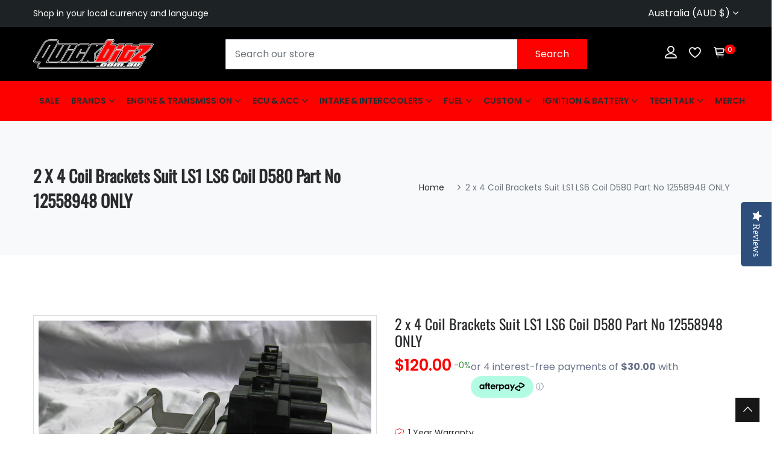

--- FILE ---
content_type: text/html; charset=utf-8
request_url: https://quickbitz.com.au/products/sp-ls18-ss
body_size: 32733
content:















<!doctype html>
<!--[if IE 9]> <html class="ie9 no-js supports-no-cookies" lang="en"> <![endif]-->
<!--[if (gt IE 9)|!(IE)]><!--> <html class="no-js supports-no-cookies" lang="en"> <!--<![endif]-->

<head>

<!-- BEAE-GLOBAL-FONT --> 
  
 <meta name="google-site-verification" content="EtzMorubwZhjafuVRWRc33L8PG_o_RVGY5YDVP0UTvc" />
  
  <!-- END BEAE-GLOBAL-FONT -->

<!-- BEAE-HEADER --><!-- END BEAE-HEADER -->
  <!-- Basic and Helper page needs -->
  <meta charset="utf-8">
  <meta http-equiv="X-UA-Compatible" content="IE=edge">
  <meta name="viewport" content="width=device-width,initial-scale=1">
  <meta name="theme-color" content="#fd0100">
  <link rel="canonical" href="https://quickbitz.com.au/products/sp-ls18-ss"><!-- Title and description -->
  
  <title>
  2 x 4 Coil Brackets Suit LS1 LS6 Coil D580 Part No 12558948 ONLY
  
  
  
  &ndash; Quickbitz
  
  </title><meta name="description" content="2 x 4 Coil Brackets Suit LS1 LS6 Coil D580 Part No 12558948 ONLY"><!-- Helpers -->
  <!-- /snippets/social-meta-tags.liquid -->


  <meta property="og:type" content="product">
  <meta property="og:title" content="2 x 4 Coil Brackets Suit LS1 LS6 Coil D580 Part No 12558948 ONLY">
  
    <meta property="og:image" content="http://quickbitz.com.au/cdn/shop/products/SP-LS18-SS_grande.jpg?v=1527534655">
    <meta property="og:image:secure_url" content="https://quickbitz.com.au/cdn/shop/products/SP-LS18-SS_grande.jpg?v=1527534655">
  
  <meta property="og:description" content="2 x 4 Coil Brackets Suit LS1 LS6 Coil D580 Part No 12558948 ONLY">
  <meta property="og:price:amount" content="120.00">
  <meta property="og:price:currency" content="AUD">

<meta property="og:url" content="https://quickbitz.com.au/products/sp-ls18-ss">
<meta property="og:site_name" content="Quickbitz">




  <meta name="twitter:card" content="summary">


  <meta name="twitter:title" content="2 x 4 Coil Brackets Suit LS1 LS6 Coil D580 Part No 12558948 ONLY">
  <meta name="twitter:description" content="2 x 4 Coil Brackets Suit LS1 LS6 Coil D580 Part No 12558948 ONLY">
  <meta name="twitter:image" content="https://quickbitz.com.au/cdn/shop/products/SP-LS18-SS_grande.jpg?v=1527534655">
  <meta name="twitter:image:width" content="600">
  <meta name="twitter:image:height" content="600">



  <!-- CSS -->
  <link href="//quickbitz.com.au/cdn/shop/t/20/assets/timber.scss.css?v=181347403091664612891769669299" rel="stylesheet" type="text/css" media="all" />
<!-- Google Font -->
<link href="https://fonts.googleapis.com/css?family=Roboto:100,300,400,500,700,900&display=swap" rel="stylesheet"> 
<link href="https://fonts.googleapis.com/css?family=Poppins:200,300,400,500,600,700,800,900&display=swap" rel="stylesheet"> 
<!-- Put all third-party CSS files in the vendor.css file and minify the files -->
<link href="//quickbitz.com.au/cdn/shop/t/20/assets/animate.css?v=180964814443152223011769669227" rel="stylesheet" type="text/css" media="all" />
<link href="//quickbitz.com.au/cdn/shop/t/20/assets/bootstrap.min.css?v=41562365995489938831769669230" rel="stylesheet" type="text/css" media="all" />
<link href="//quickbitz.com.au/cdn/shop/t/20/assets/all.min.css?v=21869632697367095781769669227" rel="stylesheet" type="text/css" media="all" />
<link href="//quickbitz.com.au/cdn/shop/t/20/assets/ionicons.min.css?v=25296261012322508751769669250" rel="stylesheet" type="text/css" media="all" />
<link href="//quickbitz.com.au/cdn/shop/t/20/assets/themify-icons.css?v=63200732671080477271769669278" rel="stylesheet" type="text/css" media="all" />
<link href="//quickbitz.com.au/cdn/shop/t/20/assets/linearicons.css?v=102441206918014697051769669258" rel="stylesheet" type="text/css" media="all" />
<link href="//quickbitz.com.au/cdn/shop/t/20/assets/flaticon.css?v=153122450851367767201769669241" rel="stylesheet" type="text/css" media="all" />
<link href="//quickbitz.com.au/cdn/shop/t/20/assets/simple-line-icons.css?v=160988691055708833041769669270" rel="stylesheet" type="text/css" media="all" />



<link href="//quickbitz.com.au/cdn/shop/t/20/assets/magnific-popup.css?v=134222892709894164821769669260" rel="stylesheet" type="text/css" media="all" />
<link href="//quickbitz.com.au/cdn/shop/t/20/assets/slick.css?v=98340474046176884051769669273" rel="stylesheet" type="text/css" media="all" />
<link href="//quickbitz.com.au/cdn/shop/t/20/assets/slick-theme.css?v=32634791206664543141769669272" rel="stylesheet" type="text/css" media="all" />
<link href="//quickbitz.com.au/cdn/shop/t/20/assets/vendor.css?v=111603181540343972631769669280" rel="stylesheet" type="text/css" media="all" />

<!-- Link your style.css and responsive.css files below -->
<link href="//quickbitz.com.au/cdn/shop/t/20/assets/style.css?v=108281238409230104731769669275" rel="stylesheet" type="text/css" media="all" />
<link href="//quickbitz.com.au/cdn/shop/t/20/assets/responsive.css?v=121856652386390520161769669269" rel="stylesheet" type="text/css" media="all" />

<!-- Theme Default CSS -->
<link href="//quickbitz.com.au/cdn/shop/t/20/assets/theme-default.css?v=13413910860646220651769669299" rel="stylesheet" type="text/css" media="all" />
<!-- Make your theme CSS calls here -->
<link href="//quickbitz.com.au/cdn/shop/t/20/assets/theme-custom.css?v=89899282743802778751769669299" rel="stylesheet" type="text/css" media="all" />



<!-- Make your theme RTL CSS calls here -->
<link href="//quickbitz.com.au/cdn/shop/t/20/assets/theme-responsive.css?v=106785276490087943781769669276" rel="stylesheet" type="text/css" media="all" />

<!-- Make all your dynamic CSS and Color calls here -->
<link href="//quickbitz.com.au/cdn/shop/t/20/assets/skin-and-color.css?v=158487562232604662511769669299" rel="stylesheet" type="text/css" media="all" />
<!-- Header hook for plugins -->
  
  <script>window.performance && window.performance.mark && window.performance.mark('shopify.content_for_header.start');</script><meta name="google-site-verification" content="4OjyldliE6fZRY-CYKbM_0klRZKq3jon2mN7aFfzFGY">
<meta name="facebook-domain-verification" content="rbe58e1v2kq44wdl769oyz5at2ufj6">
<meta name="facebook-domain-verification" content="zxj8vhnwnxt4vamihuilnvuyiz9651">
<meta id="shopify-digital-wallet" name="shopify-digital-wallet" content="/17845397/digital_wallets/dialog">
<meta name="shopify-checkout-api-token" content="98c53719818e5c4f9bd3a1dbd3abac67">
<meta id="in-context-paypal-metadata" data-shop-id="17845397" data-venmo-supported="false" data-environment="production" data-locale="en_US" data-paypal-v4="true" data-currency="AUD">
<link rel="alternate" type="application/json+oembed" href="https://quickbitz.com.au/products/sp-ls18-ss.oembed">
<script async="async" src="/checkouts/internal/preloads.js?locale=en-AU"></script>
<link rel="preconnect" href="https://shop.app" crossorigin="anonymous">
<script async="async" src="https://shop.app/checkouts/internal/preloads.js?locale=en-AU&shop_id=17845397" crossorigin="anonymous"></script>
<script id="apple-pay-shop-capabilities" type="application/json">{"shopId":17845397,"countryCode":"AU","currencyCode":"AUD","merchantCapabilities":["supports3DS"],"merchantId":"gid:\/\/shopify\/Shop\/17845397","merchantName":"Quickbitz","requiredBillingContactFields":["postalAddress","email","phone"],"requiredShippingContactFields":["postalAddress","email","phone"],"shippingType":"shipping","supportedNetworks":["visa","masterCard","amex","jcb"],"total":{"type":"pending","label":"Quickbitz","amount":"1.00"},"shopifyPaymentsEnabled":true,"supportsSubscriptions":true}</script>
<script id="shopify-features" type="application/json">{"accessToken":"98c53719818e5c4f9bd3a1dbd3abac67","betas":["rich-media-storefront-analytics"],"domain":"quickbitz.com.au","predictiveSearch":true,"shopId":17845397,"locale":"en"}</script>
<script>var Shopify = Shopify || {};
Shopify.shop = "quickbitz.myshopify.com";
Shopify.locale = "en";
Shopify.currency = {"active":"AUD","rate":"1.0"};
Shopify.country = "AU";
Shopify.theme = {"name":"Copy of Carme-v2-0-1-os-2-0 -- WPD_BDR","id":153855393989,"schema_name":"carme - Shopify Theme","schema_version":"2.0.1","theme_store_id":null,"role":"main"};
Shopify.theme.handle = "null";
Shopify.theme.style = {"id":null,"handle":null};
Shopify.cdnHost = "quickbitz.com.au/cdn";
Shopify.routes = Shopify.routes || {};
Shopify.routes.root = "/";</script>
<script type="module">!function(o){(o.Shopify=o.Shopify||{}).modules=!0}(window);</script>
<script>!function(o){function n(){var o=[];function n(){o.push(Array.prototype.slice.apply(arguments))}return n.q=o,n}var t=o.Shopify=o.Shopify||{};t.loadFeatures=n(),t.autoloadFeatures=n()}(window);</script>
<script>
  window.ShopifyPay = window.ShopifyPay || {};
  window.ShopifyPay.apiHost = "shop.app\/pay";
  window.ShopifyPay.redirectState = null;
</script>
<script id="shop-js-analytics" type="application/json">{"pageType":"product"}</script>
<script defer="defer" async type="module" src="//quickbitz.com.au/cdn/shopifycloud/shop-js/modules/v2/client.init-shop-cart-sync_BN7fPSNr.en.esm.js"></script>
<script defer="defer" async type="module" src="//quickbitz.com.au/cdn/shopifycloud/shop-js/modules/v2/chunk.common_Cbph3Kss.esm.js"></script>
<script defer="defer" async type="module" src="//quickbitz.com.au/cdn/shopifycloud/shop-js/modules/v2/chunk.modal_DKumMAJ1.esm.js"></script>
<script type="module">
  await import("//quickbitz.com.au/cdn/shopifycloud/shop-js/modules/v2/client.init-shop-cart-sync_BN7fPSNr.en.esm.js");
await import("//quickbitz.com.au/cdn/shopifycloud/shop-js/modules/v2/chunk.common_Cbph3Kss.esm.js");
await import("//quickbitz.com.au/cdn/shopifycloud/shop-js/modules/v2/chunk.modal_DKumMAJ1.esm.js");

  window.Shopify.SignInWithShop?.initShopCartSync?.({"fedCMEnabled":true,"windoidEnabled":true});

</script>
<script>
  window.Shopify = window.Shopify || {};
  if (!window.Shopify.featureAssets) window.Shopify.featureAssets = {};
  window.Shopify.featureAssets['shop-js'] = {"shop-cart-sync":["modules/v2/client.shop-cart-sync_CJVUk8Jm.en.esm.js","modules/v2/chunk.common_Cbph3Kss.esm.js","modules/v2/chunk.modal_DKumMAJ1.esm.js"],"init-fed-cm":["modules/v2/client.init-fed-cm_7Fvt41F4.en.esm.js","modules/v2/chunk.common_Cbph3Kss.esm.js","modules/v2/chunk.modal_DKumMAJ1.esm.js"],"init-shop-email-lookup-coordinator":["modules/v2/client.init-shop-email-lookup-coordinator_Cc088_bR.en.esm.js","modules/v2/chunk.common_Cbph3Kss.esm.js","modules/v2/chunk.modal_DKumMAJ1.esm.js"],"init-windoid":["modules/v2/client.init-windoid_hPopwJRj.en.esm.js","modules/v2/chunk.common_Cbph3Kss.esm.js","modules/v2/chunk.modal_DKumMAJ1.esm.js"],"shop-button":["modules/v2/client.shop-button_B0jaPSNF.en.esm.js","modules/v2/chunk.common_Cbph3Kss.esm.js","modules/v2/chunk.modal_DKumMAJ1.esm.js"],"shop-cash-offers":["modules/v2/client.shop-cash-offers_DPIskqss.en.esm.js","modules/v2/chunk.common_Cbph3Kss.esm.js","modules/v2/chunk.modal_DKumMAJ1.esm.js"],"shop-toast-manager":["modules/v2/client.shop-toast-manager_CK7RT69O.en.esm.js","modules/v2/chunk.common_Cbph3Kss.esm.js","modules/v2/chunk.modal_DKumMAJ1.esm.js"],"init-shop-cart-sync":["modules/v2/client.init-shop-cart-sync_BN7fPSNr.en.esm.js","modules/v2/chunk.common_Cbph3Kss.esm.js","modules/v2/chunk.modal_DKumMAJ1.esm.js"],"init-customer-accounts-sign-up":["modules/v2/client.init-customer-accounts-sign-up_CfPf4CXf.en.esm.js","modules/v2/client.shop-login-button_DeIztwXF.en.esm.js","modules/v2/chunk.common_Cbph3Kss.esm.js","modules/v2/chunk.modal_DKumMAJ1.esm.js"],"pay-button":["modules/v2/client.pay-button_CgIwFSYN.en.esm.js","modules/v2/chunk.common_Cbph3Kss.esm.js","modules/v2/chunk.modal_DKumMAJ1.esm.js"],"init-customer-accounts":["modules/v2/client.init-customer-accounts_DQ3x16JI.en.esm.js","modules/v2/client.shop-login-button_DeIztwXF.en.esm.js","modules/v2/chunk.common_Cbph3Kss.esm.js","modules/v2/chunk.modal_DKumMAJ1.esm.js"],"avatar":["modules/v2/client.avatar_BTnouDA3.en.esm.js"],"init-shop-for-new-customer-accounts":["modules/v2/client.init-shop-for-new-customer-accounts_CsZy_esa.en.esm.js","modules/v2/client.shop-login-button_DeIztwXF.en.esm.js","modules/v2/chunk.common_Cbph3Kss.esm.js","modules/v2/chunk.modal_DKumMAJ1.esm.js"],"shop-follow-button":["modules/v2/client.shop-follow-button_BRMJjgGd.en.esm.js","modules/v2/chunk.common_Cbph3Kss.esm.js","modules/v2/chunk.modal_DKumMAJ1.esm.js"],"checkout-modal":["modules/v2/client.checkout-modal_B9Drz_yf.en.esm.js","modules/v2/chunk.common_Cbph3Kss.esm.js","modules/v2/chunk.modal_DKumMAJ1.esm.js"],"shop-login-button":["modules/v2/client.shop-login-button_DeIztwXF.en.esm.js","modules/v2/chunk.common_Cbph3Kss.esm.js","modules/v2/chunk.modal_DKumMAJ1.esm.js"],"lead-capture":["modules/v2/client.lead-capture_DXYzFM3R.en.esm.js","modules/v2/chunk.common_Cbph3Kss.esm.js","modules/v2/chunk.modal_DKumMAJ1.esm.js"],"shop-login":["modules/v2/client.shop-login_CA5pJqmO.en.esm.js","modules/v2/chunk.common_Cbph3Kss.esm.js","modules/v2/chunk.modal_DKumMAJ1.esm.js"],"payment-terms":["modules/v2/client.payment-terms_BxzfvcZJ.en.esm.js","modules/v2/chunk.common_Cbph3Kss.esm.js","modules/v2/chunk.modal_DKumMAJ1.esm.js"]};
</script>
<script>(function() {
  var isLoaded = false;
  function asyncLoad() {
    if (isLoaded) return;
    isLoaded = true;
    var urls = ["\/\/www.powr.io\/powr.js?powr-token=quickbitz.myshopify.com\u0026external-type=shopify\u0026shop=quickbitz.myshopify.com","\/\/staticw2.yotpo.com\/zkMaJuzGX2A3fHVcoHM4mdWtlzeGjZkPvgfwbOUP\/widget.js?shop=quickbitz.myshopify.com","https:\/\/d3p29gcwgas9m8.cloudfront.net\/assets\/js\/index.js?shop=quickbitz.myshopify.com","https:\/\/api.revy.io\/bundle.js?shop=quickbitz.myshopify.com","https:\/\/na.shgcdn3.com\/pixel-collector.js?shop=quickbitz.myshopify.com"];
    for (var i = 0; i < urls.length; i++) {
      var s = document.createElement('script');
      s.type = 'text/javascript';
      s.async = true;
      s.src = urls[i];
      var x = document.getElementsByTagName('script')[0];
      x.parentNode.insertBefore(s, x);
    }
  };
  if(window.attachEvent) {
    window.attachEvent('onload', asyncLoad);
  } else {
    window.addEventListener('load', asyncLoad, false);
  }
})();</script>
<script id="__st">var __st={"a":17845397,"offset":-18000,"reqid":"2a699341-8a47-4346-80dc-a31ca0e08aa9-1769912952","pageurl":"quickbitz.com.au\/products\/sp-ls18-ss","u":"a5831ad87e9c","p":"product","rtyp":"product","rid":12031219850};</script>
<script>window.ShopifyPaypalV4VisibilityTracking = true;</script>
<script id="captcha-bootstrap">!function(){'use strict';const t='contact',e='account',n='new_comment',o=[[t,t],['blogs',n],['comments',n],[t,'customer']],c=[[e,'customer_login'],[e,'guest_login'],[e,'recover_customer_password'],[e,'create_customer']],r=t=>t.map((([t,e])=>`form[action*='/${t}']:not([data-nocaptcha='true']) input[name='form_type'][value='${e}']`)).join(','),a=t=>()=>t?[...document.querySelectorAll(t)].map((t=>t.form)):[];function s(){const t=[...o],e=r(t);return a(e)}const i='password',u='form_key',d=['recaptcha-v3-token','g-recaptcha-response','h-captcha-response',i],f=()=>{try{return window.sessionStorage}catch{return}},m='__shopify_v',_=t=>t.elements[u];function p(t,e,n=!1){try{const o=window.sessionStorage,c=JSON.parse(o.getItem(e)),{data:r}=function(t){const{data:e,action:n}=t;return t[m]||n?{data:e,action:n}:{data:t,action:n}}(c);for(const[e,n]of Object.entries(r))t.elements[e]&&(t.elements[e].value=n);n&&o.removeItem(e)}catch(o){console.error('form repopulation failed',{error:o})}}const l='form_type',E='cptcha';function T(t){t.dataset[E]=!0}const w=window,h=w.document,L='Shopify',v='ce_forms',y='captcha';let A=!1;((t,e)=>{const n=(g='f06e6c50-85a8-45c8-87d0-21a2b65856fe',I='https://cdn.shopify.com/shopifycloud/storefront-forms-hcaptcha/ce_storefront_forms_captcha_hcaptcha.v1.5.2.iife.js',D={infoText:'Protected by hCaptcha',privacyText:'Privacy',termsText:'Terms'},(t,e,n)=>{const o=w[L][v],c=o.bindForm;if(c)return c(t,g,e,D).then(n);var r;o.q.push([[t,g,e,D],n]),r=I,A||(h.body.append(Object.assign(h.createElement('script'),{id:'captcha-provider',async:!0,src:r})),A=!0)});var g,I,D;w[L]=w[L]||{},w[L][v]=w[L][v]||{},w[L][v].q=[],w[L][y]=w[L][y]||{},w[L][y].protect=function(t,e){n(t,void 0,e),T(t)},Object.freeze(w[L][y]),function(t,e,n,w,h,L){const[v,y,A,g]=function(t,e,n){const i=e?o:[],u=t?c:[],d=[...i,...u],f=r(d),m=r(i),_=r(d.filter((([t,e])=>n.includes(e))));return[a(f),a(m),a(_),s()]}(w,h,L),I=t=>{const e=t.target;return e instanceof HTMLFormElement?e:e&&e.form},D=t=>v().includes(t);t.addEventListener('submit',(t=>{const e=I(t);if(!e)return;const n=D(e)&&!e.dataset.hcaptchaBound&&!e.dataset.recaptchaBound,o=_(e),c=g().includes(e)&&(!o||!o.value);(n||c)&&t.preventDefault(),c&&!n&&(function(t){try{if(!f())return;!function(t){const e=f();if(!e)return;const n=_(t);if(!n)return;const o=n.value;o&&e.removeItem(o)}(t);const e=Array.from(Array(32),(()=>Math.random().toString(36)[2])).join('');!function(t,e){_(t)||t.append(Object.assign(document.createElement('input'),{type:'hidden',name:u})),t.elements[u].value=e}(t,e),function(t,e){const n=f();if(!n)return;const o=[...t.querySelectorAll(`input[type='${i}']`)].map((({name:t})=>t)),c=[...d,...o],r={};for(const[a,s]of new FormData(t).entries())c.includes(a)||(r[a]=s);n.setItem(e,JSON.stringify({[m]:1,action:t.action,data:r}))}(t,e)}catch(e){console.error('failed to persist form',e)}}(e),e.submit())}));const S=(t,e)=>{t&&!t.dataset[E]&&(n(t,e.some((e=>e===t))),T(t))};for(const o of['focusin','change'])t.addEventListener(o,(t=>{const e=I(t);D(e)&&S(e,y())}));const B=e.get('form_key'),M=e.get(l),P=B&&M;t.addEventListener('DOMContentLoaded',(()=>{const t=y();if(P)for(const e of t)e.elements[l].value===M&&p(e,B);[...new Set([...A(),...v().filter((t=>'true'===t.dataset.shopifyCaptcha))])].forEach((e=>S(e,t)))}))}(h,new URLSearchParams(w.location.search),n,t,e,['guest_login'])})(!0,!0)}();</script>
<script integrity="sha256-4kQ18oKyAcykRKYeNunJcIwy7WH5gtpwJnB7kiuLZ1E=" data-source-attribution="shopify.loadfeatures" defer="defer" src="//quickbitz.com.au/cdn/shopifycloud/storefront/assets/storefront/load_feature-a0a9edcb.js" crossorigin="anonymous"></script>
<script crossorigin="anonymous" defer="defer" src="//quickbitz.com.au/cdn/shopifycloud/storefront/assets/shopify_pay/storefront-65b4c6d7.js?v=20250812"></script>
<script data-source-attribution="shopify.dynamic_checkout.dynamic.init">var Shopify=Shopify||{};Shopify.PaymentButton=Shopify.PaymentButton||{isStorefrontPortableWallets:!0,init:function(){window.Shopify.PaymentButton.init=function(){};var t=document.createElement("script");t.src="https://quickbitz.com.au/cdn/shopifycloud/portable-wallets/latest/portable-wallets.en.js",t.type="module",document.head.appendChild(t)}};
</script>
<script data-source-attribution="shopify.dynamic_checkout.buyer_consent">
  function portableWalletsHideBuyerConsent(e){var t=document.getElementById("shopify-buyer-consent"),n=document.getElementById("shopify-subscription-policy-button");t&&n&&(t.classList.add("hidden"),t.setAttribute("aria-hidden","true"),n.removeEventListener("click",e))}function portableWalletsShowBuyerConsent(e){var t=document.getElementById("shopify-buyer-consent"),n=document.getElementById("shopify-subscription-policy-button");t&&n&&(t.classList.remove("hidden"),t.removeAttribute("aria-hidden"),n.addEventListener("click",e))}window.Shopify?.PaymentButton&&(window.Shopify.PaymentButton.hideBuyerConsent=portableWalletsHideBuyerConsent,window.Shopify.PaymentButton.showBuyerConsent=portableWalletsShowBuyerConsent);
</script>
<script>
  function portableWalletsCleanup(e){e&&e.src&&console.error("Failed to load portable wallets script "+e.src);var t=document.querySelectorAll("shopify-accelerated-checkout .shopify-payment-button__skeleton, shopify-accelerated-checkout-cart .wallet-cart-button__skeleton"),e=document.getElementById("shopify-buyer-consent");for(let e=0;e<t.length;e++)t[e].remove();e&&e.remove()}function portableWalletsNotLoadedAsModule(e){e instanceof ErrorEvent&&"string"==typeof e.message&&e.message.includes("import.meta")&&"string"==typeof e.filename&&e.filename.includes("portable-wallets")&&(window.removeEventListener("error",portableWalletsNotLoadedAsModule),window.Shopify.PaymentButton.failedToLoad=e,"loading"===document.readyState?document.addEventListener("DOMContentLoaded",window.Shopify.PaymentButton.init):window.Shopify.PaymentButton.init())}window.addEventListener("error",portableWalletsNotLoadedAsModule);
</script>

<script type="module" src="https://quickbitz.com.au/cdn/shopifycloud/portable-wallets/latest/portable-wallets.en.js" onError="portableWalletsCleanup(this)" crossorigin="anonymous"></script>
<script nomodule>
  document.addEventListener("DOMContentLoaded", portableWalletsCleanup);
</script>

<link id="shopify-accelerated-checkout-styles" rel="stylesheet" media="screen" href="https://quickbitz.com.au/cdn/shopifycloud/portable-wallets/latest/accelerated-checkout-backwards-compat.css" crossorigin="anonymous">
<style id="shopify-accelerated-checkout-cart">
        #shopify-buyer-consent {
  margin-top: 1em;
  display: inline-block;
  width: 100%;
}

#shopify-buyer-consent.hidden {
  display: none;
}

#shopify-subscription-policy-button {
  background: none;
  border: none;
  padding: 0;
  text-decoration: underline;
  font-size: inherit;
  cursor: pointer;
}

#shopify-subscription-policy-button::before {
  box-shadow: none;
}

      </style>
<script id="sections-script" data-sections="related-product" defer="defer" src="//quickbitz.com.au/cdn/shop/t/20/compiled_assets/scripts.js?v=6325"></script>
<script>window.performance && window.performance.mark && window.performance.mark('shopify.content_for_header.end');</script>
  





  <script type="text/javascript">
    
      window.__shgMoneyFormat = window.__shgMoneyFormat || {"AED":{"currency":"AED","currency_symbol":"د.إ","currency_symbol_location":"left","decimal_places":2,"decimal_separator":".","thousands_separator":","},"AFN":{"currency":"AFN","currency_symbol":"؋","currency_symbol_location":"left","decimal_places":2,"decimal_separator":".","thousands_separator":","},"ALL":{"currency":"ALL","currency_symbol":"L","currency_symbol_location":"left","decimal_places":2,"decimal_separator":".","thousands_separator":","},"AMD":{"currency":"AMD","currency_symbol":"դր.","currency_symbol_location":"left","decimal_places":2,"decimal_separator":".","thousands_separator":","},"ANG":{"currency":"ANG","currency_symbol":"ƒ","currency_symbol_location":"left","decimal_places":2,"decimal_separator":".","thousands_separator":","},"AUD":{"currency":"AUD","currency_symbol":"$","currency_symbol_location":"left","decimal_places":2,"decimal_separator":".","thousands_separator":","},"AWG":{"currency":"AWG","currency_symbol":"ƒ","currency_symbol_location":"left","decimal_places":2,"decimal_separator":".","thousands_separator":","},"AZN":{"currency":"AZN","currency_symbol":"₼","currency_symbol_location":"left","decimal_places":2,"decimal_separator":".","thousands_separator":","},"BAM":{"currency":"BAM","currency_symbol":"КМ","currency_symbol_location":"left","decimal_places":2,"decimal_separator":".","thousands_separator":","},"BBD":{"currency":"BBD","currency_symbol":"$","currency_symbol_location":"left","decimal_places":2,"decimal_separator":".","thousands_separator":","},"BDT":{"currency":"BDT","currency_symbol":"৳","currency_symbol_location":"left","decimal_places":2,"decimal_separator":".","thousands_separator":","},"BIF":{"currency":"BIF","currency_symbol":"Fr","currency_symbol_location":"left","decimal_places":2,"decimal_separator":".","thousands_separator":","},"BND":{"currency":"BND","currency_symbol":"$","currency_symbol_location":"left","decimal_places":2,"decimal_separator":".","thousands_separator":","},"BOB":{"currency":"BOB","currency_symbol":"Bs.","currency_symbol_location":"left","decimal_places":2,"decimal_separator":".","thousands_separator":","},"BSD":{"currency":"BSD","currency_symbol":"$","currency_symbol_location":"left","decimal_places":2,"decimal_separator":".","thousands_separator":","},"BWP":{"currency":"BWP","currency_symbol":"P","currency_symbol_location":"left","decimal_places":2,"decimal_separator":".","thousands_separator":","},"BZD":{"currency":"BZD","currency_symbol":"$","currency_symbol_location":"left","decimal_places":2,"decimal_separator":".","thousands_separator":","},"CAD":{"currency":"CAD","currency_symbol":"$","currency_symbol_location":"left","decimal_places":2,"decimal_separator":".","thousands_separator":","},"CDF":{"currency":"CDF","currency_symbol":"Fr","currency_symbol_location":"left","decimal_places":2,"decimal_separator":".","thousands_separator":","},"CHF":{"currency":"CHF","currency_symbol":"CHF","currency_symbol_location":"left","decimal_places":2,"decimal_separator":".","thousands_separator":","},"CNY":{"currency":"CNY","currency_symbol":"¥","currency_symbol_location":"left","decimal_places":2,"decimal_separator":".","thousands_separator":","},"CRC":{"currency":"CRC","currency_symbol":"₡","currency_symbol_location":"left","decimal_places":2,"decimal_separator":".","thousands_separator":","},"CVE":{"currency":"CVE","currency_symbol":"$","currency_symbol_location":"left","decimal_places":2,"decimal_separator":".","thousands_separator":","},"CZK":{"currency":"CZK","currency_symbol":"Kč","currency_symbol_location":"left","decimal_places":2,"decimal_separator":".","thousands_separator":","},"DJF":{"currency":"DJF","currency_symbol":"Fdj","currency_symbol_location":"left","decimal_places":2,"decimal_separator":".","thousands_separator":","},"DKK":{"currency":"DKK","currency_symbol":"kr.","currency_symbol_location":"left","decimal_places":2,"decimal_separator":".","thousands_separator":","},"DOP":{"currency":"DOP","currency_symbol":"$","currency_symbol_location":"left","decimal_places":2,"decimal_separator":".","thousands_separator":","},"DZD":{"currency":"DZD","currency_symbol":"د.ج","currency_symbol_location":"left","decimal_places":2,"decimal_separator":".","thousands_separator":","},"EGP":{"currency":"EGP","currency_symbol":"ج.م","currency_symbol_location":"left","decimal_places":2,"decimal_separator":".","thousands_separator":","},"ETB":{"currency":"ETB","currency_symbol":"Br","currency_symbol_location":"left","decimal_places":2,"decimal_separator":".","thousands_separator":","},"EUR":{"currency":"EUR","currency_symbol":"€","currency_symbol_location":"left","decimal_places":2,"decimal_separator":".","thousands_separator":","},"FJD":{"currency":"FJD","currency_symbol":"$","currency_symbol_location":"left","decimal_places":2,"decimal_separator":".","thousands_separator":","},"FKP":{"currency":"FKP","currency_symbol":"£","currency_symbol_location":"left","decimal_places":2,"decimal_separator":".","thousands_separator":","},"GBP":{"currency":"GBP","currency_symbol":"£","currency_symbol_location":"left","decimal_places":2,"decimal_separator":".","thousands_separator":","},"GMD":{"currency":"GMD","currency_symbol":"D","currency_symbol_location":"left","decimal_places":2,"decimal_separator":".","thousands_separator":","},"GNF":{"currency":"GNF","currency_symbol":"Fr","currency_symbol_location":"left","decimal_places":2,"decimal_separator":".","thousands_separator":","},"GTQ":{"currency":"GTQ","currency_symbol":"Q","currency_symbol_location":"left","decimal_places":2,"decimal_separator":".","thousands_separator":","},"GYD":{"currency":"GYD","currency_symbol":"$","currency_symbol_location":"left","decimal_places":2,"decimal_separator":".","thousands_separator":","},"HKD":{"currency":"HKD","currency_symbol":"$","currency_symbol_location":"left","decimal_places":2,"decimal_separator":".","thousands_separator":","},"HNL":{"currency":"HNL","currency_symbol":"L","currency_symbol_location":"left","decimal_places":2,"decimal_separator":".","thousands_separator":","},"HUF":{"currency":"HUF","currency_symbol":"Ft","currency_symbol_location":"left","decimal_places":2,"decimal_separator":".","thousands_separator":","},"IDR":{"currency":"IDR","currency_symbol":"Rp","currency_symbol_location":"left","decimal_places":2,"decimal_separator":".","thousands_separator":","},"ILS":{"currency":"ILS","currency_symbol":"₪","currency_symbol_location":"left","decimal_places":2,"decimal_separator":".","thousands_separator":","},"INR":{"currency":"INR","currency_symbol":"₹","currency_symbol_location":"left","decimal_places":2,"decimal_separator":".","thousands_separator":","},"ISK":{"currency":"ISK","currency_symbol":"kr.","currency_symbol_location":"left","decimal_places":2,"decimal_separator":".","thousands_separator":","},"JMD":{"currency":"JMD","currency_symbol":"$","currency_symbol_location":"left","decimal_places":2,"decimal_separator":".","thousands_separator":","},"JPY":{"currency":"JPY","currency_symbol":"¥","currency_symbol_location":"left","decimal_places":2,"decimal_separator":".","thousands_separator":","},"KES":{"currency":"KES","currency_symbol":"KSh","currency_symbol_location":"left","decimal_places":2,"decimal_separator":".","thousands_separator":","},"KGS":{"currency":"KGS","currency_symbol":"som","currency_symbol_location":"left","decimal_places":2,"decimal_separator":".","thousands_separator":","},"KHR":{"currency":"KHR","currency_symbol":"៛","currency_symbol_location":"left","decimal_places":2,"decimal_separator":".","thousands_separator":","},"KMF":{"currency":"KMF","currency_symbol":"Fr","currency_symbol_location":"left","decimal_places":2,"decimal_separator":".","thousands_separator":","},"KRW":{"currency":"KRW","currency_symbol":"₩","currency_symbol_location":"left","decimal_places":2,"decimal_separator":".","thousands_separator":","},"KYD":{"currency":"KYD","currency_symbol":"$","currency_symbol_location":"left","decimal_places":2,"decimal_separator":".","thousands_separator":","},"KZT":{"currency":"KZT","currency_symbol":"₸","currency_symbol_location":"left","decimal_places":2,"decimal_separator":".","thousands_separator":","},"LAK":{"currency":"LAK","currency_symbol":"₭","currency_symbol_location":"left","decimal_places":2,"decimal_separator":".","thousands_separator":","},"LBP":{"currency":"LBP","currency_symbol":"ل.ل","currency_symbol_location":"left","decimal_places":2,"decimal_separator":".","thousands_separator":","},"LKR":{"currency":"LKR","currency_symbol":"₨","currency_symbol_location":"left","decimal_places":2,"decimal_separator":".","thousands_separator":","},"MAD":{"currency":"MAD","currency_symbol":"د.م.","currency_symbol_location":"left","decimal_places":2,"decimal_separator":".","thousands_separator":","},"MDL":{"currency":"MDL","currency_symbol":"L","currency_symbol_location":"left","decimal_places":2,"decimal_separator":".","thousands_separator":","},"MKD":{"currency":"MKD","currency_symbol":"ден","currency_symbol_location":"left","decimal_places":2,"decimal_separator":".","thousands_separator":","},"MMK":{"currency":"MMK","currency_symbol":"K","currency_symbol_location":"left","decimal_places":2,"decimal_separator":".","thousands_separator":","},"MNT":{"currency":"MNT","currency_symbol":"₮","currency_symbol_location":"left","decimal_places":2,"decimal_separator":".","thousands_separator":","},"MOP":{"currency":"MOP","currency_symbol":"P","currency_symbol_location":"left","decimal_places":2,"decimal_separator":".","thousands_separator":","},"MUR":{"currency":"MUR","currency_symbol":"₨","currency_symbol_location":"left","decimal_places":2,"decimal_separator":".","thousands_separator":","},"MVR":{"currency":"MVR","currency_symbol":"MVR","currency_symbol_location":"left","decimal_places":2,"decimal_separator":".","thousands_separator":","},"MWK":{"currency":"MWK","currency_symbol":"MK","currency_symbol_location":"left","decimal_places":2,"decimal_separator":".","thousands_separator":","},"MYR":{"currency":"MYR","currency_symbol":"RM","currency_symbol_location":"left","decimal_places":2,"decimal_separator":".","thousands_separator":","},"NGN":{"currency":"NGN","currency_symbol":"₦","currency_symbol_location":"left","decimal_places":2,"decimal_separator":".","thousands_separator":","},"NIO":{"currency":"NIO","currency_symbol":"C$","currency_symbol_location":"left","decimal_places":2,"decimal_separator":".","thousands_separator":","},"NPR":{"currency":"NPR","currency_symbol":"Rs.","currency_symbol_location":"left","decimal_places":2,"decimal_separator":".","thousands_separator":","},"NZD":{"currency":"NZD","currency_symbol":"$","currency_symbol_location":"left","decimal_places":2,"decimal_separator":".","thousands_separator":","},"PEN":{"currency":"PEN","currency_symbol":"S/","currency_symbol_location":"left","decimal_places":2,"decimal_separator":".","thousands_separator":","},"PGK":{"currency":"PGK","currency_symbol":"K","currency_symbol_location":"left","decimal_places":2,"decimal_separator":".","thousands_separator":","},"PHP":{"currency":"PHP","currency_symbol":"₱","currency_symbol_location":"left","decimal_places":2,"decimal_separator":".","thousands_separator":","},"PKR":{"currency":"PKR","currency_symbol":"₨","currency_symbol_location":"left","decimal_places":2,"decimal_separator":".","thousands_separator":","},"PLN":{"currency":"PLN","currency_symbol":"zł","currency_symbol_location":"left","decimal_places":2,"decimal_separator":".","thousands_separator":","},"PYG":{"currency":"PYG","currency_symbol":"₲","currency_symbol_location":"left","decimal_places":2,"decimal_separator":".","thousands_separator":","},"QAR":{"currency":"QAR","currency_symbol":"ر.ق","currency_symbol_location":"left","decimal_places":2,"decimal_separator":".","thousands_separator":","},"RON":{"currency":"RON","currency_symbol":"Lei","currency_symbol_location":"left","decimal_places":2,"decimal_separator":".","thousands_separator":","},"RSD":{"currency":"RSD","currency_symbol":"РСД","currency_symbol_location":"left","decimal_places":2,"decimal_separator":".","thousands_separator":","},"RWF":{"currency":"RWF","currency_symbol":"FRw","currency_symbol_location":"left","decimal_places":2,"decimal_separator":".","thousands_separator":","},"SAR":{"currency":"SAR","currency_symbol":"ر.س","currency_symbol_location":"left","decimal_places":2,"decimal_separator":".","thousands_separator":","},"SBD":{"currency":"SBD","currency_symbol":"$","currency_symbol_location":"left","decimal_places":2,"decimal_separator":".","thousands_separator":","},"SEK":{"currency":"SEK","currency_symbol":"kr","currency_symbol_location":"left","decimal_places":2,"decimal_separator":".","thousands_separator":","},"SGD":{"currency":"SGD","currency_symbol":"$","currency_symbol_location":"left","decimal_places":2,"decimal_separator":".","thousands_separator":","},"SHP":{"currency":"SHP","currency_symbol":"£","currency_symbol_location":"left","decimal_places":2,"decimal_separator":".","thousands_separator":","},"SLL":{"currency":"SLL","currency_symbol":"Le","currency_symbol_location":"left","decimal_places":2,"decimal_separator":".","thousands_separator":","},"STD":{"currency":"STD","currency_symbol":"Db","currency_symbol_location":"left","decimal_places":2,"decimal_separator":".","thousands_separator":","},"THB":{"currency":"THB","currency_symbol":"฿","currency_symbol_location":"left","decimal_places":2,"decimal_separator":".","thousands_separator":","},"TJS":{"currency":"TJS","currency_symbol":"ЅМ","currency_symbol_location":"left","decimal_places":2,"decimal_separator":".","thousands_separator":","},"TOP":{"currency":"TOP","currency_symbol":"T$","currency_symbol_location":"left","decimal_places":2,"decimal_separator":".","thousands_separator":","},"TTD":{"currency":"TTD","currency_symbol":"$","currency_symbol_location":"left","decimal_places":2,"decimal_separator":".","thousands_separator":","},"TWD":{"currency":"TWD","currency_symbol":"$","currency_symbol_location":"left","decimal_places":2,"decimal_separator":".","thousands_separator":","},"TZS":{"currency":"TZS","currency_symbol":"Sh","currency_symbol_location":"left","decimal_places":2,"decimal_separator":".","thousands_separator":","},"UAH":{"currency":"UAH","currency_symbol":"₴","currency_symbol_location":"left","decimal_places":2,"decimal_separator":".","thousands_separator":","},"UGX":{"currency":"UGX","currency_symbol":"USh","currency_symbol_location":"left","decimal_places":2,"decimal_separator":".","thousands_separator":","},"USD":{"currency":"USD","currency_symbol":"$","currency_symbol_location":"left","decimal_places":2,"decimal_separator":".","thousands_separator":","},"UYU":{"currency":"UYU","currency_symbol":"$U","currency_symbol_location":"left","decimal_places":2,"decimal_separator":".","thousands_separator":","},"UZS":{"currency":"UZS","currency_symbol":"so'm","currency_symbol_location":"left","decimal_places":2,"decimal_separator":".","thousands_separator":","},"VND":{"currency":"VND","currency_symbol":"₫","currency_symbol_location":"left","decimal_places":2,"decimal_separator":".","thousands_separator":","},"VUV":{"currency":"VUV","currency_symbol":"Vt","currency_symbol_location":"left","decimal_places":2,"decimal_separator":".","thousands_separator":","},"WST":{"currency":"WST","currency_symbol":"T","currency_symbol_location":"left","decimal_places":2,"decimal_separator":".","thousands_separator":","},"XAF":{"currency":"XAF","currency_symbol":"CFA","currency_symbol_location":"left","decimal_places":2,"decimal_separator":".","thousands_separator":","},"XCD":{"currency":"XCD","currency_symbol":"$","currency_symbol_location":"left","decimal_places":2,"decimal_separator":".","thousands_separator":","},"XOF":{"currency":"XOF","currency_symbol":"Fr","currency_symbol_location":"left","decimal_places":2,"decimal_separator":".","thousands_separator":","},"XPF":{"currency":"XPF","currency_symbol":"Fr","currency_symbol_location":"left","decimal_places":2,"decimal_separator":".","thousands_separator":","},"YER":{"currency":"YER","currency_symbol":"﷼","currency_symbol_location":"left","decimal_places":2,"decimal_separator":".","thousands_separator":","}};
    
    window.__shgCurrentCurrencyCode = window.__shgCurrentCurrencyCode || {
      currency: "AUD",
      currency_symbol: "$",
      decimal_separator: ".",
      thousands_separator: ",",
      decimal_places: 2,
      currency_symbol_location: "left"
    };
  </script>



  <!-- /snippets/oldIE-js.liquid -->


<!--[if lt IE 9]>
<script src="//cdnjs.cloudflare.com/ajax/libs/html5shiv/3.7.2/html5shiv.min.js" type="text/javascript"></script>
<script src="//quickbitz.com.au/cdn/shop/t/20/assets/respond.min.js?v=52248677837542619231769669268" type="text/javascript"></script>
<link href="//quickbitz.com.au/cdn/shop/t/20/assets/respond-proxy.html" id="respond-proxy" rel="respond-proxy" />
<link href="//quickbitz.com.au/search?q=d759ff7262b56d02e52c3a918bcab02d" id="respond-redirect" rel="respond-redirect" />
<script src="//quickbitz.com.au/search?q=d759ff7262b56d02e52c3a918bcab02d" type="text/javascript"></script>
<![endif]-->


  <!-- JS --><!-- Your update file include here -->
<script src="//quickbitz.com.au/cdn/shop/t/20/assets/modernizr-3.5.0.min.js?v=129302752053281709951769669261"></script>
<script src="//quickbitz.com.au/cdn/shop/t/20/assets/jquery-1.12.4.min.js?v=143819514376552347241769669253"></script>


<!-- Put all third-party JS files here -->
<script src="//quickbitz.com.au/cdn/shop/t/20/assets/popper.min.js?v=132434246055851302471769669267"></script>
<script src="//quickbitz.com.au/cdn/shop/t/20/assets/bootstrap.min.js?v=124416002029517904661769669231"></script>



<script src="//quickbitz.com.au/cdn/shop/t/20/assets/jquery.instagramFeed.min.js?v=113591108456926230921769669257"></script>
<script src="//quickbitz.com.au/cdn/shop/t/20/assets/magnific-popup.min.js?v=49436153880628691621769669261"></script>
<script src="//quickbitz.com.au/cdn/shop/t/20/assets/waypoints.min.js?v=94869497202543710971769669281"></script>
<script src="//quickbitz.com.au/cdn/shop/t/20/assets/parallax.js?v=38861538618320227911769669264"></script>
<script src="//quickbitz.com.au/cdn/shop/t/20/assets/jquery.countdown.min.js?v=45918477624098663751769669254"></script>
<script src="//quickbitz.com.au/cdn/shop/t/20/assets/imagesloaded.pkgd.min.js?v=147859183389955144291769669249"></script>
<script src="//quickbitz.com.au/cdn/shop/t/20/assets/isotope.min.js?v=181507024733179475121769669252"></script>
<script src="//quickbitz.com.au/cdn/shop/t/20/assets/jquery.dd.min.js?v=104608246948167016261769669255"></script>
<script src="//quickbitz.com.au/cdn/shop/t/20/assets/slick.min.js?v=125365033442068687831769669274"></script>
<script src="//quickbitz.com.au/cdn/shop/t/20/assets/jquery.elevatezoom.js?v=62533738508608263931769669255"></script>

<script src="//quickbitz.com.au/cdn/shop/t/20/assets/vendor.js?v=128080071041191749531769669299"></script><!-- Ajax Cart js -->
<script src="//quickbitz.com.au/cdn/shopifycloud/storefront/assets/themes_support/option_selection-b017cd28.js"></script>
<script src="//quickbitz.com.au/cdn/shopifycloud/storefront/assets/themes_support/api.jquery-7ab1a3a4.js"></script>
<script src="//quickbitz.com.au/cdn/shop/t/20/assets/cart.api.js?v=78190257027841386411769671571"></script>

<!-- Your main.js file upload this file -->
<script src="//quickbitz.com.au/cdn/shop/t/20/assets/theme.js?v=26782369720830456571769669299"></script>

  <!-- "snippets/alireviews_core.liquid" was not rendered, the associated app was uninstalled --> 

  

<script type="text/javascript">
  
    window.SHG_CUSTOMER = null;
  
</script>







  <script nowprocket nitro-exclude type="text/javascript" id="sa-dynamic-optimization" data-uuid="210af1e1-6cff-42f3-a723-3f196b71dd97" src="[data-uri]"></script>
<!-- BEGIN app block: shopify://apps/wsh-wholesale-pricing/blocks/app-embed/94cbfa01-7191-4bb2-bcd8-b519b9b3bd06 --><script>

  window.wpdExtensionIsProductPage = {"id":12031219850,"title":"2 x 4 Coil Brackets Suit LS1 LS6 Coil D580 Part No 12558948 ONLY","handle":"sp-ls18-ss","description":"\u003cp\u003e2 x 4 Coil Brackets Suit LS1 LS6 Coil D580 Part No 12558948 ONLY\u003c\/p\u003e","published_at":"2017-09-09T09:29:32-04:00","created_at":"2017-09-09T03:51:16-04:00","vendor":"Spec2D","type":"Coil Brackets","tags":["2 x 4 Coil Brackets Suit LS1 LS6 Coil D580 Part No 12558948 ONLY","Coil Brackets","QuickBitz","Spec2D"],"price":12000,"price_min":12000,"price_max":12000,"available":true,"price_varies":false,"compare_at_price":null,"compare_at_price_min":0,"compare_at_price_max":0,"compare_at_price_varies":false,"variants":[{"id":48999346890,"title":"Default Title","option1":"Default Title","option2":null,"option3":null,"sku":"SP-LS18-SS","requires_shipping":true,"taxable":true,"featured_image":null,"available":true,"name":"2 x 4 Coil Brackets Suit LS1 LS6 Coil D580 Part No 12558948 ONLY","public_title":null,"options":["Default Title"],"price":12000,"weight":0,"compare_at_price":null,"inventory_quantity":-14,"inventory_management":null,"inventory_policy":"continue","barcode":"","requires_selling_plan":false,"selling_plan_allocations":[]}],"images":["\/\/quickbitz.com.au\/cdn\/shop\/products\/SP-LS18-SS.jpg?v=1527534655"],"featured_image":"\/\/quickbitz.com.au\/cdn\/shop\/products\/SP-LS18-SS.jpg?v=1527534655","options":["Title"],"media":[{"alt":"2 x 4 Coil Brackets Suit LS1 LS6 Coil D580 Part No 12558948 ONLY - Quickbitz","id":586465902697,"position":1,"preview_image":{"aspect_ratio":1.333,"height":2736,"width":3648,"src":"\/\/quickbitz.com.au\/cdn\/shop\/products\/SP-LS18-SS.jpg?v=1527534655"},"aspect_ratio":1.333,"height":2736,"media_type":"image","src":"\/\/quickbitz.com.au\/cdn\/shop\/products\/SP-LS18-SS.jpg?v=1527534655","width":3648}],"requires_selling_plan":false,"selling_plan_groups":[],"content":"\u003cp\u003e2 x 4 Coil Brackets Suit LS1 LS6 Coil D580 Part No 12558948 ONLY\u003c\/p\u003e"};
  window.wpdExtensionIsProductPage.selected_or_first_available_variant = {"id":48999346890,"title":"Default Title","option1":"Default Title","option2":null,"option3":null,"sku":"SP-LS18-SS","requires_shipping":true,"taxable":true,"featured_image":null,"available":true,"name":"2 x 4 Coil Brackets Suit LS1 LS6 Coil D580 Part No 12558948 ONLY","public_title":null,"options":["Default Title"],"price":12000,"weight":0,"compare_at_price":null,"inventory_quantity":-14,"inventory_management":null,"inventory_policy":"continue","barcode":"","requires_selling_plan":false,"selling_plan_allocations":[]};
  window.wpdExtensionProductCollectionIds = "448992714,56586764393,300875153605,15391817757";
;
window.wpdExtensionIsCartPage = false;

window.showCrossOutPrice = true;
window.WPDAppProxy = "/apps/wpdapp";


window.WPDMarketLocalization = "";
window.WPDMoneyFormat = "${{amount}}";


	
	

  
  
  
  
	
  
    window.is_wcp_wholesale_customer = false;
  
  window.wcp_customer = {
      email: "",
      id: "",
      tags: null,
      default_address: null,
      tax_exempt: false
    };
  window.shopPermanentDomain = "quickbitz.myshopify.com";
  window.wpdAPIRootUrl = "https://bdr.wholesalehelper.io/";
</script>





<!-- END app block --><!-- BEGIN app block: shopify://apps/yotpo-product-reviews/blocks/settings/eb7dfd7d-db44-4334-bc49-c893b51b36cf -->


<script type="text/javascript">
  (function e(){var e=document.createElement("script");
  e.type="text/javascript",e.async=true,
  e.src="//staticw2.yotpo.com//widget.js?lang=en";
  var t=document.getElementsByTagName("script")[0];
  t.parentNode.insertBefore(e,t)})();
</script>



  
<!-- END app block --><!-- BEGIN app block: shopify://apps/simprosys-google-shopping-feed/blocks/core_settings_block/1f0b859e-9fa6-4007-97e8-4513aff5ff3b --><!-- BEGIN: GSF App Core Tags & Scripts by Simprosys Google Shopping Feed -->









<!-- END: GSF App Core Tags & Scripts by Simprosys Google Shopping Feed -->
<!-- END app block --><!-- BEGIN app block: shopify://apps/klaviyo-email-marketing-sms/blocks/klaviyo-onsite-embed/2632fe16-c075-4321-a88b-50b567f42507 -->















  <script>
    window.klaviyoReviewsProductDesignMode = false
  </script>







<!-- END app block --><!-- BEGIN app block: shopify://apps/yotpo-product-reviews/blocks/reviews_tab/eb7dfd7d-db44-4334-bc49-c893b51b36cf -->

    <div
            class="yotpo-widget-instance"
            data-yotpo-instance-id="928658"
            data-yotpo-product-id="12031219850">
    </div>



<!-- END app block --><script src="https://cdn.shopify.com/extensions/b80e817c-8195-4cc3-9e6e-a7c2cd975f3b/afterpay-on-site-messaging-1/assets/messaging-lib-loader.js" type="text/javascript" defer="defer"></script>
<link href="https://monorail-edge.shopifysvc.com" rel="dns-prefetch">
<script>(function(){if ("sendBeacon" in navigator && "performance" in window) {try {var session_token_from_headers = performance.getEntriesByType('navigation')[0].serverTiming.find(x => x.name == '_s').description;} catch {var session_token_from_headers = undefined;}var session_cookie_matches = document.cookie.match(/_shopify_s=([^;]*)/);var session_token_from_cookie = session_cookie_matches && session_cookie_matches.length === 2 ? session_cookie_matches[1] : "";var session_token = session_token_from_headers || session_token_from_cookie || "";function handle_abandonment_event(e) {var entries = performance.getEntries().filter(function(entry) {return /monorail-edge.shopifysvc.com/.test(entry.name);});if (!window.abandonment_tracked && entries.length === 0) {window.abandonment_tracked = true;var currentMs = Date.now();var navigation_start = performance.timing.navigationStart;var payload = {shop_id: 17845397,url: window.location.href,navigation_start,duration: currentMs - navigation_start,session_token,page_type: "product"};window.navigator.sendBeacon("https://monorail-edge.shopifysvc.com/v1/produce", JSON.stringify({schema_id: "online_store_buyer_site_abandonment/1.1",payload: payload,metadata: {event_created_at_ms: currentMs,event_sent_at_ms: currentMs}}));}}window.addEventListener('pagehide', handle_abandonment_event);}}());</script>
<script id="web-pixels-manager-setup">(function e(e,d,r,n,o){if(void 0===o&&(o={}),!Boolean(null===(a=null===(i=window.Shopify)||void 0===i?void 0:i.analytics)||void 0===a?void 0:a.replayQueue)){var i,a;window.Shopify=window.Shopify||{};var t=window.Shopify;t.analytics=t.analytics||{};var s=t.analytics;s.replayQueue=[],s.publish=function(e,d,r){return s.replayQueue.push([e,d,r]),!0};try{self.performance.mark("wpm:start")}catch(e){}var l=function(){var e={modern:/Edge?\/(1{2}[4-9]|1[2-9]\d|[2-9]\d{2}|\d{4,})\.\d+(\.\d+|)|Firefox\/(1{2}[4-9]|1[2-9]\d|[2-9]\d{2}|\d{4,})\.\d+(\.\d+|)|Chrom(ium|e)\/(9{2}|\d{3,})\.\d+(\.\d+|)|(Maci|X1{2}).+ Version\/(15\.\d+|(1[6-9]|[2-9]\d|\d{3,})\.\d+)([,.]\d+|)( \(\w+\)|)( Mobile\/\w+|) Safari\/|Chrome.+OPR\/(9{2}|\d{3,})\.\d+\.\d+|(CPU[ +]OS|iPhone[ +]OS|CPU[ +]iPhone|CPU IPhone OS|CPU iPad OS)[ +]+(15[._]\d+|(1[6-9]|[2-9]\d|\d{3,})[._]\d+)([._]\d+|)|Android:?[ /-](13[3-9]|1[4-9]\d|[2-9]\d{2}|\d{4,})(\.\d+|)(\.\d+|)|Android.+Firefox\/(13[5-9]|1[4-9]\d|[2-9]\d{2}|\d{4,})\.\d+(\.\d+|)|Android.+Chrom(ium|e)\/(13[3-9]|1[4-9]\d|[2-9]\d{2}|\d{4,})\.\d+(\.\d+|)|SamsungBrowser\/([2-9]\d|\d{3,})\.\d+/,legacy:/Edge?\/(1[6-9]|[2-9]\d|\d{3,})\.\d+(\.\d+|)|Firefox\/(5[4-9]|[6-9]\d|\d{3,})\.\d+(\.\d+|)|Chrom(ium|e)\/(5[1-9]|[6-9]\d|\d{3,})\.\d+(\.\d+|)([\d.]+$|.*Safari\/(?![\d.]+ Edge\/[\d.]+$))|(Maci|X1{2}).+ Version\/(10\.\d+|(1[1-9]|[2-9]\d|\d{3,})\.\d+)([,.]\d+|)( \(\w+\)|)( Mobile\/\w+|) Safari\/|Chrome.+OPR\/(3[89]|[4-9]\d|\d{3,})\.\d+\.\d+|(CPU[ +]OS|iPhone[ +]OS|CPU[ +]iPhone|CPU IPhone OS|CPU iPad OS)[ +]+(10[._]\d+|(1[1-9]|[2-9]\d|\d{3,})[._]\d+)([._]\d+|)|Android:?[ /-](13[3-9]|1[4-9]\d|[2-9]\d{2}|\d{4,})(\.\d+|)(\.\d+|)|Mobile Safari.+OPR\/([89]\d|\d{3,})\.\d+\.\d+|Android.+Firefox\/(13[5-9]|1[4-9]\d|[2-9]\d{2}|\d{4,})\.\d+(\.\d+|)|Android.+Chrom(ium|e)\/(13[3-9]|1[4-9]\d|[2-9]\d{2}|\d{4,})\.\d+(\.\d+|)|Android.+(UC? ?Browser|UCWEB|U3)[ /]?(15\.([5-9]|\d{2,})|(1[6-9]|[2-9]\d|\d{3,})\.\d+)\.\d+|SamsungBrowser\/(5\.\d+|([6-9]|\d{2,})\.\d+)|Android.+MQ{2}Browser\/(14(\.(9|\d{2,})|)|(1[5-9]|[2-9]\d|\d{3,})(\.\d+|))(\.\d+|)|K[Aa][Ii]OS\/(3\.\d+|([4-9]|\d{2,})\.\d+)(\.\d+|)/},d=e.modern,r=e.legacy,n=navigator.userAgent;return n.match(d)?"modern":n.match(r)?"legacy":"unknown"}(),u="modern"===l?"modern":"legacy",c=(null!=n?n:{modern:"",legacy:""})[u],f=function(e){return[e.baseUrl,"/wpm","/b",e.hashVersion,"modern"===e.buildTarget?"m":"l",".js"].join("")}({baseUrl:d,hashVersion:r,buildTarget:u}),m=function(e){var d=e.version,r=e.bundleTarget,n=e.surface,o=e.pageUrl,i=e.monorailEndpoint;return{emit:function(e){var a=e.status,t=e.errorMsg,s=(new Date).getTime(),l=JSON.stringify({metadata:{event_sent_at_ms:s},events:[{schema_id:"web_pixels_manager_load/3.1",payload:{version:d,bundle_target:r,page_url:o,status:a,surface:n,error_msg:t},metadata:{event_created_at_ms:s}}]});if(!i)return console&&console.warn&&console.warn("[Web Pixels Manager] No Monorail endpoint provided, skipping logging."),!1;try{return self.navigator.sendBeacon.bind(self.navigator)(i,l)}catch(e){}var u=new XMLHttpRequest;try{return u.open("POST",i,!0),u.setRequestHeader("Content-Type","text/plain"),u.send(l),!0}catch(e){return console&&console.warn&&console.warn("[Web Pixels Manager] Got an unhandled error while logging to Monorail."),!1}}}}({version:r,bundleTarget:l,surface:e.surface,pageUrl:self.location.href,monorailEndpoint:e.monorailEndpoint});try{o.browserTarget=l,function(e){var d=e.src,r=e.async,n=void 0===r||r,o=e.onload,i=e.onerror,a=e.sri,t=e.scriptDataAttributes,s=void 0===t?{}:t,l=document.createElement("script"),u=document.querySelector("head"),c=document.querySelector("body");if(l.async=n,l.src=d,a&&(l.integrity=a,l.crossOrigin="anonymous"),s)for(var f in s)if(Object.prototype.hasOwnProperty.call(s,f))try{l.dataset[f]=s[f]}catch(e){}if(o&&l.addEventListener("load",o),i&&l.addEventListener("error",i),u)u.appendChild(l);else{if(!c)throw new Error("Did not find a head or body element to append the script");c.appendChild(l)}}({src:f,async:!0,onload:function(){if(!function(){var e,d;return Boolean(null===(d=null===(e=window.Shopify)||void 0===e?void 0:e.analytics)||void 0===d?void 0:d.initialized)}()){var d=window.webPixelsManager.init(e)||void 0;if(d){var r=window.Shopify.analytics;r.replayQueue.forEach((function(e){var r=e[0],n=e[1],o=e[2];d.publishCustomEvent(r,n,o)})),r.replayQueue=[],r.publish=d.publishCustomEvent,r.visitor=d.visitor,r.initialized=!0}}},onerror:function(){return m.emit({status:"failed",errorMsg:"".concat(f," has failed to load")})},sri:function(e){var d=/^sha384-[A-Za-z0-9+/=]+$/;return"string"==typeof e&&d.test(e)}(c)?c:"",scriptDataAttributes:o}),m.emit({status:"loading"})}catch(e){m.emit({status:"failed",errorMsg:(null==e?void 0:e.message)||"Unknown error"})}}})({shopId: 17845397,storefrontBaseUrl: "https://quickbitz.com.au",extensionsBaseUrl: "https://extensions.shopifycdn.com/cdn/shopifycloud/web-pixels-manager",monorailEndpoint: "https://monorail-edge.shopifysvc.com/unstable/produce_batch",surface: "storefront-renderer",enabledBetaFlags: ["2dca8a86"],webPixelsConfigList: [{"id":"1748664517","configuration":"{\"yotpoStoreId\":\"zkMaJuzGX2A3fHVcoHM4mdWtlzeGjZkPvgfwbOUP\"}","eventPayloadVersion":"v1","runtimeContext":"STRICT","scriptVersion":"8bb37a256888599d9a3d57f0551d3859","type":"APP","apiClientId":70132,"privacyPurposes":["ANALYTICS","MARKETING","SALE_OF_DATA"],"dataSharingAdjustments":{"protectedCustomerApprovalScopes":["read_customer_address","read_customer_email","read_customer_name","read_customer_personal_data","read_customer_phone"]}},{"id":"1025900741","configuration":"{\"site_id\":\"ca9e1374-31e7-49ed-9730-5a58dd858973\",\"analytics_endpoint\":\"https:\\\/\\\/na.shgcdn3.com\"}","eventPayloadVersion":"v1","runtimeContext":"STRICT","scriptVersion":"695709fc3f146fa50a25299517a954f2","type":"APP","apiClientId":1158168,"privacyPurposes":["ANALYTICS","MARKETING","SALE_OF_DATA"],"dataSharingAdjustments":{"protectedCustomerApprovalScopes":["read_customer_personal_data"]}},{"id":"489324741","configuration":"{\"config\":\"{\\\"pixel_id\\\":\\\"G-PJ5MGX2TBQ\\\",\\\"target_country\\\":\\\"AU\\\",\\\"gtag_events\\\":[{\\\"type\\\":\\\"search\\\",\\\"action_label\\\":[\\\"G-PJ5MGX2TBQ\\\",\\\"AW-347968361\\\/NBBfCNfh0KMZEOmm9qUB\\\"]},{\\\"type\\\":\\\"begin_checkout\\\",\\\"action_label\\\":[\\\"G-PJ5MGX2TBQ\\\",\\\"AW-347968361\\\/KZONCN3h0KMZEOmm9qUB\\\"]},{\\\"type\\\":\\\"view_item\\\",\\\"action_label\\\":[\\\"G-PJ5MGX2TBQ\\\",\\\"AW-347968361\\\/d9k-CNTh0KMZEOmm9qUB\\\",\\\"MC-LJ6XWJ4X3B\\\"]},{\\\"type\\\":\\\"purchase\\\",\\\"action_label\\\":[\\\"G-PJ5MGX2TBQ\\\",\\\"AW-347968361\\\/iG5aCPzf0KMZEOmm9qUB\\\",\\\"MC-LJ6XWJ4X3B\\\"]},{\\\"type\\\":\\\"page_view\\\",\\\"action_label\\\":[\\\"G-PJ5MGX2TBQ\\\",\\\"AW-347968361\\\/rBtMCP_f0KMZEOmm9qUB\\\",\\\"MC-LJ6XWJ4X3B\\\"]},{\\\"type\\\":\\\"add_payment_info\\\",\\\"action_label\\\":[\\\"G-PJ5MGX2TBQ\\\",\\\"AW-347968361\\\/5d74CODh0KMZEOmm9qUB\\\"]},{\\\"type\\\":\\\"add_to_cart\\\",\\\"action_label\\\":[\\\"G-PJ5MGX2TBQ\\\",\\\"AW-347968361\\\/CN-mCNrh0KMZEOmm9qUB\\\"]}],\\\"enable_monitoring_mode\\\":false}\"}","eventPayloadVersion":"v1","runtimeContext":"OPEN","scriptVersion":"b2a88bafab3e21179ed38636efcd8a93","type":"APP","apiClientId":1780363,"privacyPurposes":[],"dataSharingAdjustments":{"protectedCustomerApprovalScopes":["read_customer_address","read_customer_email","read_customer_name","read_customer_personal_data","read_customer_phone"]}},{"id":"167411909","configuration":"{\"pixel_id\":\"401141535418331\",\"pixel_type\":\"facebook_pixel\",\"metaapp_system_user_token\":\"-\"}","eventPayloadVersion":"v1","runtimeContext":"OPEN","scriptVersion":"ca16bc87fe92b6042fbaa3acc2fbdaa6","type":"APP","apiClientId":2329312,"privacyPurposes":["ANALYTICS","MARKETING","SALE_OF_DATA"],"dataSharingAdjustments":{"protectedCustomerApprovalScopes":["read_customer_address","read_customer_email","read_customer_name","read_customer_personal_data","read_customer_phone"]}},{"id":"64749765","eventPayloadVersion":"v1","runtimeContext":"LAX","scriptVersion":"1","type":"CUSTOM","privacyPurposes":["MARKETING"],"name":"Meta pixel (migrated)"},{"id":"shopify-app-pixel","configuration":"{}","eventPayloadVersion":"v1","runtimeContext":"STRICT","scriptVersion":"0450","apiClientId":"shopify-pixel","type":"APP","privacyPurposes":["ANALYTICS","MARKETING"]},{"id":"shopify-custom-pixel","eventPayloadVersion":"v1","runtimeContext":"LAX","scriptVersion":"0450","apiClientId":"shopify-pixel","type":"CUSTOM","privacyPurposes":["ANALYTICS","MARKETING"]}],isMerchantRequest: false,initData: {"shop":{"name":"Quickbitz","paymentSettings":{"currencyCode":"AUD"},"myshopifyDomain":"quickbitz.myshopify.com","countryCode":"AU","storefrontUrl":"https:\/\/quickbitz.com.au"},"customer":null,"cart":null,"checkout":null,"productVariants":[{"price":{"amount":120.0,"currencyCode":"AUD"},"product":{"title":"2 x 4 Coil Brackets Suit LS1 LS6 Coil D580 Part No 12558948 ONLY","vendor":"Spec2D","id":"12031219850","untranslatedTitle":"2 x 4 Coil Brackets Suit LS1 LS6 Coil D580 Part No 12558948 ONLY","url":"\/products\/sp-ls18-ss","type":"Coil Brackets"},"id":"48999346890","image":{"src":"\/\/quickbitz.com.au\/cdn\/shop\/products\/SP-LS18-SS.jpg?v=1527534655"},"sku":"SP-LS18-SS","title":"Default Title","untranslatedTitle":"Default Title"}],"purchasingCompany":null},},"https://quickbitz.com.au/cdn","1d2a099fw23dfb22ep557258f5m7a2edbae",{"modern":"","legacy":""},{"shopId":"17845397","storefrontBaseUrl":"https:\/\/quickbitz.com.au","extensionBaseUrl":"https:\/\/extensions.shopifycdn.com\/cdn\/shopifycloud\/web-pixels-manager","surface":"storefront-renderer","enabledBetaFlags":"[\"2dca8a86\"]","isMerchantRequest":"false","hashVersion":"1d2a099fw23dfb22ep557258f5m7a2edbae","publish":"custom","events":"[[\"page_viewed\",{}],[\"product_viewed\",{\"productVariant\":{\"price\":{\"amount\":120.0,\"currencyCode\":\"AUD\"},\"product\":{\"title\":\"2 x 4 Coil Brackets Suit LS1 LS6 Coil D580 Part No 12558948 ONLY\",\"vendor\":\"Spec2D\",\"id\":\"12031219850\",\"untranslatedTitle\":\"2 x 4 Coil Brackets Suit LS1 LS6 Coil D580 Part No 12558948 ONLY\",\"url\":\"\/products\/sp-ls18-ss\",\"type\":\"Coil Brackets\"},\"id\":\"48999346890\",\"image\":{\"src\":\"\/\/quickbitz.com.au\/cdn\/shop\/products\/SP-LS18-SS.jpg?v=1527534655\"},\"sku\":\"SP-LS18-SS\",\"title\":\"Default Title\",\"untranslatedTitle\":\"Default Title\"}}]]"});</script><script>
  window.ShopifyAnalytics = window.ShopifyAnalytics || {};
  window.ShopifyAnalytics.meta = window.ShopifyAnalytics.meta || {};
  window.ShopifyAnalytics.meta.currency = 'AUD';
  var meta = {"product":{"id":12031219850,"gid":"gid:\/\/shopify\/Product\/12031219850","vendor":"Spec2D","type":"Coil Brackets","handle":"sp-ls18-ss","variants":[{"id":48999346890,"price":12000,"name":"2 x 4 Coil Brackets Suit LS1 LS6 Coil D580 Part No 12558948 ONLY","public_title":null,"sku":"SP-LS18-SS"}],"remote":false},"page":{"pageType":"product","resourceType":"product","resourceId":12031219850,"requestId":"2a699341-8a47-4346-80dc-a31ca0e08aa9-1769912952"}};
  for (var attr in meta) {
    window.ShopifyAnalytics.meta[attr] = meta[attr];
  }
</script>
<script class="analytics">
  (function () {
    var customDocumentWrite = function(content) {
      var jquery = null;

      if (window.jQuery) {
        jquery = window.jQuery;
      } else if (window.Checkout && window.Checkout.$) {
        jquery = window.Checkout.$;
      }

      if (jquery) {
        jquery('body').append(content);
      }
    };

    var hasLoggedConversion = function(token) {
      if (token) {
        return document.cookie.indexOf('loggedConversion=' + token) !== -1;
      }
      return false;
    }

    var setCookieIfConversion = function(token) {
      if (token) {
        var twoMonthsFromNow = new Date(Date.now());
        twoMonthsFromNow.setMonth(twoMonthsFromNow.getMonth() + 2);

        document.cookie = 'loggedConversion=' + token + '; expires=' + twoMonthsFromNow;
      }
    }

    var trekkie = window.ShopifyAnalytics.lib = window.trekkie = window.trekkie || [];
    if (trekkie.integrations) {
      return;
    }
    trekkie.methods = [
      'identify',
      'page',
      'ready',
      'track',
      'trackForm',
      'trackLink'
    ];
    trekkie.factory = function(method) {
      return function() {
        var args = Array.prototype.slice.call(arguments);
        args.unshift(method);
        trekkie.push(args);
        return trekkie;
      };
    };
    for (var i = 0; i < trekkie.methods.length; i++) {
      var key = trekkie.methods[i];
      trekkie[key] = trekkie.factory(key);
    }
    trekkie.load = function(config) {
      trekkie.config = config || {};
      trekkie.config.initialDocumentCookie = document.cookie;
      var first = document.getElementsByTagName('script')[0];
      var script = document.createElement('script');
      script.type = 'text/javascript';
      script.onerror = function(e) {
        var scriptFallback = document.createElement('script');
        scriptFallback.type = 'text/javascript';
        scriptFallback.onerror = function(error) {
                var Monorail = {
      produce: function produce(monorailDomain, schemaId, payload) {
        var currentMs = new Date().getTime();
        var event = {
          schema_id: schemaId,
          payload: payload,
          metadata: {
            event_created_at_ms: currentMs,
            event_sent_at_ms: currentMs
          }
        };
        return Monorail.sendRequest("https://" + monorailDomain + "/v1/produce", JSON.stringify(event));
      },
      sendRequest: function sendRequest(endpointUrl, payload) {
        // Try the sendBeacon API
        if (window && window.navigator && typeof window.navigator.sendBeacon === 'function' && typeof window.Blob === 'function' && !Monorail.isIos12()) {
          var blobData = new window.Blob([payload], {
            type: 'text/plain'
          });

          if (window.navigator.sendBeacon(endpointUrl, blobData)) {
            return true;
          } // sendBeacon was not successful

        } // XHR beacon

        var xhr = new XMLHttpRequest();

        try {
          xhr.open('POST', endpointUrl);
          xhr.setRequestHeader('Content-Type', 'text/plain');
          xhr.send(payload);
        } catch (e) {
          console.log(e);
        }

        return false;
      },
      isIos12: function isIos12() {
        return window.navigator.userAgent.lastIndexOf('iPhone; CPU iPhone OS 12_') !== -1 || window.navigator.userAgent.lastIndexOf('iPad; CPU OS 12_') !== -1;
      }
    };
    Monorail.produce('monorail-edge.shopifysvc.com',
      'trekkie_storefront_load_errors/1.1',
      {shop_id: 17845397,
      theme_id: 153855393989,
      app_name: "storefront",
      context_url: window.location.href,
      source_url: "//quickbitz.com.au/cdn/s/trekkie.storefront.c59ea00e0474b293ae6629561379568a2d7c4bba.min.js"});

        };
        scriptFallback.async = true;
        scriptFallback.src = '//quickbitz.com.au/cdn/s/trekkie.storefront.c59ea00e0474b293ae6629561379568a2d7c4bba.min.js';
        first.parentNode.insertBefore(scriptFallback, first);
      };
      script.async = true;
      script.src = '//quickbitz.com.au/cdn/s/trekkie.storefront.c59ea00e0474b293ae6629561379568a2d7c4bba.min.js';
      first.parentNode.insertBefore(script, first);
    };
    trekkie.load(
      {"Trekkie":{"appName":"storefront","development":false,"defaultAttributes":{"shopId":17845397,"isMerchantRequest":null,"themeId":153855393989,"themeCityHash":"5739048475497275459","contentLanguage":"en","currency":"AUD","eventMetadataId":"bc47de59-c7ef-4da5-98f9-f4e8a4f46522"},"isServerSideCookieWritingEnabled":true,"monorailRegion":"shop_domain","enabledBetaFlags":["65f19447","b5387b81"]},"Session Attribution":{},"S2S":{"facebookCapiEnabled":true,"source":"trekkie-storefront-renderer","apiClientId":580111}}
    );

    var loaded = false;
    trekkie.ready(function() {
      if (loaded) return;
      loaded = true;

      window.ShopifyAnalytics.lib = window.trekkie;

      var originalDocumentWrite = document.write;
      document.write = customDocumentWrite;
      try { window.ShopifyAnalytics.merchantGoogleAnalytics.call(this); } catch(error) {};
      document.write = originalDocumentWrite;

      window.ShopifyAnalytics.lib.page(null,{"pageType":"product","resourceType":"product","resourceId":12031219850,"requestId":"2a699341-8a47-4346-80dc-a31ca0e08aa9-1769912952","shopifyEmitted":true});

      var match = window.location.pathname.match(/checkouts\/(.+)\/(thank_you|post_purchase)/)
      var token = match? match[1]: undefined;
      if (!hasLoggedConversion(token)) {
        setCookieIfConversion(token);
        window.ShopifyAnalytics.lib.track("Viewed Product",{"currency":"AUD","variantId":48999346890,"productId":12031219850,"productGid":"gid:\/\/shopify\/Product\/12031219850","name":"2 x 4 Coil Brackets Suit LS1 LS6 Coil D580 Part No 12558948 ONLY","price":"120.00","sku":"SP-LS18-SS","brand":"Spec2D","variant":null,"category":"Coil Brackets","nonInteraction":true,"remote":false},undefined,undefined,{"shopifyEmitted":true});
      window.ShopifyAnalytics.lib.track("monorail:\/\/trekkie_storefront_viewed_product\/1.1",{"currency":"AUD","variantId":48999346890,"productId":12031219850,"productGid":"gid:\/\/shopify\/Product\/12031219850","name":"2 x 4 Coil Brackets Suit LS1 LS6 Coil D580 Part No 12558948 ONLY","price":"120.00","sku":"SP-LS18-SS","brand":"Spec2D","variant":null,"category":"Coil Brackets","nonInteraction":true,"remote":false,"referer":"https:\/\/quickbitz.com.au\/products\/sp-ls18-ss"});
      }
    });


        var eventsListenerScript = document.createElement('script');
        eventsListenerScript.async = true;
        eventsListenerScript.src = "//quickbitz.com.au/cdn/shopifycloud/storefront/assets/shop_events_listener-3da45d37.js";
        document.getElementsByTagName('head')[0].appendChild(eventsListenerScript);

})();</script>
  <script>
  if (!window.ga || (window.ga && typeof window.ga !== 'function')) {
    window.ga = function ga() {
      (window.ga.q = window.ga.q || []).push(arguments);
      if (window.Shopify && window.Shopify.analytics && typeof window.Shopify.analytics.publish === 'function') {
        window.Shopify.analytics.publish("ga_stub_called", {}, {sendTo: "google_osp_migration"});
      }
      console.error("Shopify's Google Analytics stub called with:", Array.from(arguments), "\nSee https://help.shopify.com/manual/promoting-marketing/pixels/pixel-migration#google for more information.");
    };
    if (window.Shopify && window.Shopify.analytics && typeof window.Shopify.analytics.publish === 'function') {
      window.Shopify.analytics.publish("ga_stub_initialized", {}, {sendTo: "google_osp_migration"});
    }
  }
</script>
<script
  defer
  src="https://quickbitz.com.au/cdn/shopifycloud/perf-kit/shopify-perf-kit-3.1.0.min.js"
  data-application="storefront-renderer"
  data-shop-id="17845397"
  data-render-region="gcp-us-central1"
  data-page-type="product"
  data-theme-instance-id="153855393989"
  data-theme-name="carme - Shopify Theme"
  data-theme-version="2.0.1"
  data-monorail-region="shop_domain"
  data-resource-timing-sampling-rate="10"
  data-shs="true"
  data-shs-beacon="true"
  data-shs-export-with-fetch="true"
  data-shs-logs-sample-rate="1"
  data-shs-beacon-endpoint="https://quickbitz.com.au/api/collect"
></script>
</head>

<body id="2-x-4-coil-brackets-suit-ls1-ls6-coil-d580-part-no-12558948-only" class="template-product" ><input type="hidden" value="//quickbitz.com.au/cdn/shop/t/20/assets/theme-rtl.css?v=136625391303530773361769669277" id="rtl_style">
  <div class="wrapper"><div id="shopify-section-header" class="shopify-section"><div calss="main_header_area" data-section="headerscript"><script src="//quickbitz.com.au/cdn/shop/t/20/assets/predictive-search.js?v=42609991257564171769669267" defer="defer"></script>
<script>
  $('body').on('click', function() {
    $('#predictive-search').attr('style',$('#predictive-search').attr('style')==='display: block;'?'display: none':'display: none;'); 
    $('#Search').click(function(){return false;});
    $('.predictive-search__list-item a').click(function(){return false;});
  });
</script>
<!-- START HEADER -->
<header class="header_wrap header-five">
	<div class="top-header light_skin bg_dark d-none d-md-block">
        <div class="container">
            <div class="row align-items-center">
                <div class="col-lg-6 col-md-8">
                	<div class="header_topbar_info">
                      	
                    	<div class="header_offer">
                    		<span>Shop in your local currency and language</span>
                        </div>
                      	

                    </div>
                </div>
                <div class="col-lg-6 col-md-4">
                	<div class="d-flex align-items-center justify-content-center justify-content-md-end"><div class="lng_dropdown">
                            <div class="language list-inline-item" id="google_translate_element"></div>

<div id="google_translate_element"></div>
<script type="text/javascript">
  function googleTranslateElementInit() {
    new google.translate.TranslateElement({pageLanguage: 'en', layout: google.translate.TranslateElement.InlineLayout.SIMPLE}, 'google_translate_element');
  }
</script>
<script type="text/javascript" src="//translate.google.com/translate_a/element.js?cb=googleTranslateElementInit"></script>
                        </div><div class="ml-3">
                            <div class="header-top-settings">
                              <ul class="nav align-items-center justify-content-end"><li class="curreny-wrap currency">
                                  <localization-form>
                                    <form method="post" action="/localization" id="localization_form" accept-charset="UTF-8" class="shopify-localization-form" enctype="multipart/form-data"><input type="hidden" name="form_type" value="localization" /><input type="hidden" name="utf8" value="✓" /><input type="hidden" name="_method" value="put" /><input type="hidden" name="return_to" value="/products/sp-ls18-ss" />
                                    <div class="disclosure">
                                      <button type="button" class="disclosure__button" aria-expanded="false" aria-controls="CountryList">
                                        Australia (AUD $)
                                        <i class="fa fa-angle-down"></i>
                                      </button>
                    
                                      <ul id="CountryList" role="list" class="dropdown-list curreny-list disclosure__list">
                                        
                                        <li class="disclosure__item" tabindex="-1">
                                          <a href="#" data-value="AF">
                                            Afghanistan (AFN ؋)
                                          </a>
                                        </li>
                                        
                                        <li class="disclosure__item" tabindex="-1">
                                          <a href="#" data-value="AX">
                                            Åland Islands (EUR €)
                                          </a>
                                        </li>
                                        
                                        <li class="disclosure__item" tabindex="-1">
                                          <a href="#" data-value="AL">
                                            Albania (ALL L)
                                          </a>
                                        </li>
                                        
                                        <li class="disclosure__item" tabindex="-1">
                                          <a href="#" data-value="DZ">
                                            Algeria (DZD د.ج)
                                          </a>
                                        </li>
                                        
                                        <li class="disclosure__item" tabindex="-1">
                                          <a href="#" data-value="AD">
                                            Andorra (EUR €)
                                          </a>
                                        </li>
                                        
                                        <li class="disclosure__item" tabindex="-1">
                                          <a href="#" data-value="AO">
                                            Angola (AUD $)
                                          </a>
                                        </li>
                                        
                                        <li class="disclosure__item" tabindex="-1">
                                          <a href="#" data-value="AI">
                                            Anguilla (XCD $)
                                          </a>
                                        </li>
                                        
                                        <li class="disclosure__item" tabindex="-1">
                                          <a href="#" data-value="AG">
                                            Antigua &amp; Barbuda (XCD $)
                                          </a>
                                        </li>
                                        
                                        <li class="disclosure__item" tabindex="-1">
                                          <a href="#" data-value="AR">
                                            Argentina (AUD $)
                                          </a>
                                        </li>
                                        
                                        <li class="disclosure__item" tabindex="-1">
                                          <a href="#" data-value="AM">
                                            Armenia (AMD դր.)
                                          </a>
                                        </li>
                                        
                                        <li class="disclosure__item" tabindex="-1">
                                          <a href="#" data-value="AW">
                                            Aruba (AWG ƒ)
                                          </a>
                                        </li>
                                        
                                        <li class="disclosure__item" tabindex="-1">
                                          <a href="#" data-value="AC">
                                            Ascension Island (SHP £)
                                          </a>
                                        </li>
                                        
                                        <li class="disclosure__item" tabindex="-1">
                                          <a href="#" aria-current="true" data-value="AU">
                                            Australia (AUD $)
                                          </a>
                                        </li>
                                        
                                        <li class="disclosure__item" tabindex="-1">
                                          <a href="#" data-value="AT">
                                            Austria (EUR €)
                                          </a>
                                        </li>
                                        
                                        <li class="disclosure__item" tabindex="-1">
                                          <a href="#" data-value="AZ">
                                            Azerbaijan (AZN ₼)
                                          </a>
                                        </li>
                                        
                                        <li class="disclosure__item" tabindex="-1">
                                          <a href="#" data-value="BS">
                                            Bahamas (BSD $)
                                          </a>
                                        </li>
                                        
                                        <li class="disclosure__item" tabindex="-1">
                                          <a href="#" data-value="BH">
                                            Bahrain (AUD $)
                                          </a>
                                        </li>
                                        
                                        <li class="disclosure__item" tabindex="-1">
                                          <a href="#" data-value="BD">
                                            Bangladesh (BDT ৳)
                                          </a>
                                        </li>
                                        
                                        <li class="disclosure__item" tabindex="-1">
                                          <a href="#" data-value="BB">
                                            Barbados (BBD $)
                                          </a>
                                        </li>
                                        
                                        <li class="disclosure__item" tabindex="-1">
                                          <a href="#" data-value="BY">
                                            Belarus (AUD $)
                                          </a>
                                        </li>
                                        
                                        <li class="disclosure__item" tabindex="-1">
                                          <a href="#" data-value="BE">
                                            Belgium (EUR €)
                                          </a>
                                        </li>
                                        
                                        <li class="disclosure__item" tabindex="-1">
                                          <a href="#" data-value="BZ">
                                            Belize (BZD $)
                                          </a>
                                        </li>
                                        
                                        <li class="disclosure__item" tabindex="-1">
                                          <a href="#" data-value="BJ">
                                            Benin (XOF Fr)
                                          </a>
                                        </li>
                                        
                                        <li class="disclosure__item" tabindex="-1">
                                          <a href="#" data-value="BM">
                                            Bermuda (USD $)
                                          </a>
                                        </li>
                                        
                                        <li class="disclosure__item" tabindex="-1">
                                          <a href="#" data-value="BT">
                                            Bhutan (AUD $)
                                          </a>
                                        </li>
                                        
                                        <li class="disclosure__item" tabindex="-1">
                                          <a href="#" data-value="BO">
                                            Bolivia (BOB Bs.)
                                          </a>
                                        </li>
                                        
                                        <li class="disclosure__item" tabindex="-1">
                                          <a href="#" data-value="BA">
                                            Bosnia &amp; Herzegovina (BAM КМ)
                                          </a>
                                        </li>
                                        
                                        <li class="disclosure__item" tabindex="-1">
                                          <a href="#" data-value="BW">
                                            Botswana (BWP P)
                                          </a>
                                        </li>
                                        
                                        <li class="disclosure__item" tabindex="-1">
                                          <a href="#" data-value="BR">
                                            Brazil (AUD $)
                                          </a>
                                        </li>
                                        
                                        <li class="disclosure__item" tabindex="-1">
                                          <a href="#" data-value="IO">
                                            British Indian Ocean Territory (USD $)
                                          </a>
                                        </li>
                                        
                                        <li class="disclosure__item" tabindex="-1">
                                          <a href="#" data-value="VG">
                                            British Virgin Islands (USD $)
                                          </a>
                                        </li>
                                        
                                        <li class="disclosure__item" tabindex="-1">
                                          <a href="#" data-value="BN">
                                            Brunei (BND $)
                                          </a>
                                        </li>
                                        
                                        <li class="disclosure__item" tabindex="-1">
                                          <a href="#" data-value="BG">
                                            Bulgaria (EUR €)
                                          </a>
                                        </li>
                                        
                                        <li class="disclosure__item" tabindex="-1">
                                          <a href="#" data-value="BF">
                                            Burkina Faso (XOF Fr)
                                          </a>
                                        </li>
                                        
                                        <li class="disclosure__item" tabindex="-1">
                                          <a href="#" data-value="BI">
                                            Burundi (BIF Fr)
                                          </a>
                                        </li>
                                        
                                        <li class="disclosure__item" tabindex="-1">
                                          <a href="#" data-value="KH">
                                            Cambodia (KHR ៛)
                                          </a>
                                        </li>
                                        
                                        <li class="disclosure__item" tabindex="-1">
                                          <a href="#" data-value="CM">
                                            Cameroon (XAF CFA)
                                          </a>
                                        </li>
                                        
                                        <li class="disclosure__item" tabindex="-1">
                                          <a href="#" data-value="CA">
                                            Canada (CAD $)
                                          </a>
                                        </li>
                                        
                                        <li class="disclosure__item" tabindex="-1">
                                          <a href="#" data-value="CV">
                                            Cape Verde (CVE $)
                                          </a>
                                        </li>
                                        
                                        <li class="disclosure__item" tabindex="-1">
                                          <a href="#" data-value="BQ">
                                            Caribbean Netherlands (USD $)
                                          </a>
                                        </li>
                                        
                                        <li class="disclosure__item" tabindex="-1">
                                          <a href="#" data-value="KY">
                                            Cayman Islands (KYD $)
                                          </a>
                                        </li>
                                        
                                        <li class="disclosure__item" tabindex="-1">
                                          <a href="#" data-value="CF">
                                            Central African Republic (XAF CFA)
                                          </a>
                                        </li>
                                        
                                        <li class="disclosure__item" tabindex="-1">
                                          <a href="#" data-value="TD">
                                            Chad (XAF CFA)
                                          </a>
                                        </li>
                                        
                                        <li class="disclosure__item" tabindex="-1">
                                          <a href="#" data-value="CL">
                                            Chile (AUD $)
                                          </a>
                                        </li>
                                        
                                        <li class="disclosure__item" tabindex="-1">
                                          <a href="#" data-value="CN">
                                            China (CNY ¥)
                                          </a>
                                        </li>
                                        
                                        <li class="disclosure__item" tabindex="-1">
                                          <a href="#" data-value="CX">
                                            Christmas Island (AUD $)
                                          </a>
                                        </li>
                                        
                                        <li class="disclosure__item" tabindex="-1">
                                          <a href="#" data-value="CC">
                                            Cocos (Keeling) Islands (AUD $)
                                          </a>
                                        </li>
                                        
                                        <li class="disclosure__item" tabindex="-1">
                                          <a href="#" data-value="CO">
                                            Colombia (AUD $)
                                          </a>
                                        </li>
                                        
                                        <li class="disclosure__item" tabindex="-1">
                                          <a href="#" data-value="KM">
                                            Comoros (KMF Fr)
                                          </a>
                                        </li>
                                        
                                        <li class="disclosure__item" tabindex="-1">
                                          <a href="#" data-value="CG">
                                            Congo - Brazzaville (XAF CFA)
                                          </a>
                                        </li>
                                        
                                        <li class="disclosure__item" tabindex="-1">
                                          <a href="#" data-value="CD">
                                            Congo - Kinshasa (CDF Fr)
                                          </a>
                                        </li>
                                        
                                        <li class="disclosure__item" tabindex="-1">
                                          <a href="#" data-value="CK">
                                            Cook Islands (NZD $)
                                          </a>
                                        </li>
                                        
                                        <li class="disclosure__item" tabindex="-1">
                                          <a href="#" data-value="CR">
                                            Costa Rica (CRC ₡)
                                          </a>
                                        </li>
                                        
                                        <li class="disclosure__item" tabindex="-1">
                                          <a href="#" data-value="CI">
                                            Côte d’Ivoire (XOF Fr)
                                          </a>
                                        </li>
                                        
                                        <li class="disclosure__item" tabindex="-1">
                                          <a href="#" data-value="HR">
                                            Croatia (EUR €)
                                          </a>
                                        </li>
                                        
                                        <li class="disclosure__item" tabindex="-1">
                                          <a href="#" data-value="CW">
                                            Curaçao (ANG ƒ)
                                          </a>
                                        </li>
                                        
                                        <li class="disclosure__item" tabindex="-1">
                                          <a href="#" data-value="CY">
                                            Cyprus (EUR €)
                                          </a>
                                        </li>
                                        
                                        <li class="disclosure__item" tabindex="-1">
                                          <a href="#" data-value="CZ">
                                            Czechia (CZK Kč)
                                          </a>
                                        </li>
                                        
                                        <li class="disclosure__item" tabindex="-1">
                                          <a href="#" data-value="DK">
                                            Denmark (DKK kr.)
                                          </a>
                                        </li>
                                        
                                        <li class="disclosure__item" tabindex="-1">
                                          <a href="#" data-value="DJ">
                                            Djibouti (DJF Fdj)
                                          </a>
                                        </li>
                                        
                                        <li class="disclosure__item" tabindex="-1">
                                          <a href="#" data-value="DM">
                                            Dominica (XCD $)
                                          </a>
                                        </li>
                                        
                                        <li class="disclosure__item" tabindex="-1">
                                          <a href="#" data-value="DO">
                                            Dominican Republic (DOP $)
                                          </a>
                                        </li>
                                        
                                        <li class="disclosure__item" tabindex="-1">
                                          <a href="#" data-value="EC">
                                            Ecuador (USD $)
                                          </a>
                                        </li>
                                        
                                        <li class="disclosure__item" tabindex="-1">
                                          <a href="#" data-value="EG">
                                            Egypt (EGP ج.م)
                                          </a>
                                        </li>
                                        
                                        <li class="disclosure__item" tabindex="-1">
                                          <a href="#" data-value="SV">
                                            El Salvador (USD $)
                                          </a>
                                        </li>
                                        
                                        <li class="disclosure__item" tabindex="-1">
                                          <a href="#" data-value="GQ">
                                            Equatorial Guinea (XAF CFA)
                                          </a>
                                        </li>
                                        
                                        <li class="disclosure__item" tabindex="-1">
                                          <a href="#" data-value="ER">
                                            Eritrea (AUD $)
                                          </a>
                                        </li>
                                        
                                        <li class="disclosure__item" tabindex="-1">
                                          <a href="#" data-value="EE">
                                            Estonia (EUR €)
                                          </a>
                                        </li>
                                        
                                        <li class="disclosure__item" tabindex="-1">
                                          <a href="#" data-value="SZ">
                                            Eswatini (AUD $)
                                          </a>
                                        </li>
                                        
                                        <li class="disclosure__item" tabindex="-1">
                                          <a href="#" data-value="ET">
                                            Ethiopia (ETB Br)
                                          </a>
                                        </li>
                                        
                                        <li class="disclosure__item" tabindex="-1">
                                          <a href="#" data-value="FK">
                                            Falkland Islands (FKP £)
                                          </a>
                                        </li>
                                        
                                        <li class="disclosure__item" tabindex="-1">
                                          <a href="#" data-value="FO">
                                            Faroe Islands (DKK kr.)
                                          </a>
                                        </li>
                                        
                                        <li class="disclosure__item" tabindex="-1">
                                          <a href="#" data-value="FJ">
                                            Fiji (FJD $)
                                          </a>
                                        </li>
                                        
                                        <li class="disclosure__item" tabindex="-1">
                                          <a href="#" data-value="FI">
                                            Finland (EUR €)
                                          </a>
                                        </li>
                                        
                                        <li class="disclosure__item" tabindex="-1">
                                          <a href="#" data-value="FR">
                                            France (EUR €)
                                          </a>
                                        </li>
                                        
                                        <li class="disclosure__item" tabindex="-1">
                                          <a href="#" data-value="GF">
                                            French Guiana (EUR €)
                                          </a>
                                        </li>
                                        
                                        <li class="disclosure__item" tabindex="-1">
                                          <a href="#" data-value="PF">
                                            French Polynesia (XPF Fr)
                                          </a>
                                        </li>
                                        
                                        <li class="disclosure__item" tabindex="-1">
                                          <a href="#" data-value="TF">
                                            French Southern Territories (EUR €)
                                          </a>
                                        </li>
                                        
                                        <li class="disclosure__item" tabindex="-1">
                                          <a href="#" data-value="GA">
                                            Gabon (XOF Fr)
                                          </a>
                                        </li>
                                        
                                        <li class="disclosure__item" tabindex="-1">
                                          <a href="#" data-value="GM">
                                            Gambia (GMD D)
                                          </a>
                                        </li>
                                        
                                        <li class="disclosure__item" tabindex="-1">
                                          <a href="#" data-value="GE">
                                            Georgia (AUD $)
                                          </a>
                                        </li>
                                        
                                        <li class="disclosure__item" tabindex="-1">
                                          <a href="#" data-value="DE">
                                            Germany (EUR €)
                                          </a>
                                        </li>
                                        
                                        <li class="disclosure__item" tabindex="-1">
                                          <a href="#" data-value="GH">
                                            Ghana (AUD $)
                                          </a>
                                        </li>
                                        
                                        <li class="disclosure__item" tabindex="-1">
                                          <a href="#" data-value="GI">
                                            Gibraltar (GBP £)
                                          </a>
                                        </li>
                                        
                                        <li class="disclosure__item" tabindex="-1">
                                          <a href="#" data-value="GR">
                                            Greece (EUR €)
                                          </a>
                                        </li>
                                        
                                        <li class="disclosure__item" tabindex="-1">
                                          <a href="#" data-value="GL">
                                            Greenland (DKK kr.)
                                          </a>
                                        </li>
                                        
                                        <li class="disclosure__item" tabindex="-1">
                                          <a href="#" data-value="GD">
                                            Grenada (XCD $)
                                          </a>
                                        </li>
                                        
                                        <li class="disclosure__item" tabindex="-1">
                                          <a href="#" data-value="GP">
                                            Guadeloupe (EUR €)
                                          </a>
                                        </li>
                                        
                                        <li class="disclosure__item" tabindex="-1">
                                          <a href="#" data-value="GT">
                                            Guatemala (GTQ Q)
                                          </a>
                                        </li>
                                        
                                        <li class="disclosure__item" tabindex="-1">
                                          <a href="#" data-value="GG">
                                            Guernsey (GBP £)
                                          </a>
                                        </li>
                                        
                                        <li class="disclosure__item" tabindex="-1">
                                          <a href="#" data-value="GN">
                                            Guinea (GNF Fr)
                                          </a>
                                        </li>
                                        
                                        <li class="disclosure__item" tabindex="-1">
                                          <a href="#" data-value="GW">
                                            Guinea-Bissau (XOF Fr)
                                          </a>
                                        </li>
                                        
                                        <li class="disclosure__item" tabindex="-1">
                                          <a href="#" data-value="GY">
                                            Guyana (GYD $)
                                          </a>
                                        </li>
                                        
                                        <li class="disclosure__item" tabindex="-1">
                                          <a href="#" data-value="HT">
                                            Haiti (AUD $)
                                          </a>
                                        </li>
                                        
                                        <li class="disclosure__item" tabindex="-1">
                                          <a href="#" data-value="HN">
                                            Honduras (HNL L)
                                          </a>
                                        </li>
                                        
                                        <li class="disclosure__item" tabindex="-1">
                                          <a href="#" data-value="HK">
                                            Hong Kong SAR (HKD $)
                                          </a>
                                        </li>
                                        
                                        <li class="disclosure__item" tabindex="-1">
                                          <a href="#" data-value="HU">
                                            Hungary (HUF Ft)
                                          </a>
                                        </li>
                                        
                                        <li class="disclosure__item" tabindex="-1">
                                          <a href="#" data-value="IS">
                                            Iceland (ISK kr)
                                          </a>
                                        </li>
                                        
                                        <li class="disclosure__item" tabindex="-1">
                                          <a href="#" data-value="IN">
                                            India (INR ₹)
                                          </a>
                                        </li>
                                        
                                        <li class="disclosure__item" tabindex="-1">
                                          <a href="#" data-value="ID">
                                            Indonesia (IDR Rp)
                                          </a>
                                        </li>
                                        
                                        <li class="disclosure__item" tabindex="-1">
                                          <a href="#" data-value="IQ">
                                            Iraq (AUD $)
                                          </a>
                                        </li>
                                        
                                        <li class="disclosure__item" tabindex="-1">
                                          <a href="#" data-value="IE">
                                            Ireland (EUR €)
                                          </a>
                                        </li>
                                        
                                        <li class="disclosure__item" tabindex="-1">
                                          <a href="#" data-value="IM">
                                            Isle of Man (GBP £)
                                          </a>
                                        </li>
                                        
                                        <li class="disclosure__item" tabindex="-1">
                                          <a href="#" data-value="IL">
                                            Israel (ILS ₪)
                                          </a>
                                        </li>
                                        
                                        <li class="disclosure__item" tabindex="-1">
                                          <a href="#" data-value="IT">
                                            Italy (EUR €)
                                          </a>
                                        </li>
                                        
                                        <li class="disclosure__item" tabindex="-1">
                                          <a href="#" data-value="JM">
                                            Jamaica (JMD $)
                                          </a>
                                        </li>
                                        
                                        <li class="disclosure__item" tabindex="-1">
                                          <a href="#" data-value="JP">
                                            Japan (JPY ¥)
                                          </a>
                                        </li>
                                        
                                        <li class="disclosure__item" tabindex="-1">
                                          <a href="#" data-value="JE">
                                            Jersey (AUD $)
                                          </a>
                                        </li>
                                        
                                        <li class="disclosure__item" tabindex="-1">
                                          <a href="#" data-value="JO">
                                            Jordan (AUD $)
                                          </a>
                                        </li>
                                        
                                        <li class="disclosure__item" tabindex="-1">
                                          <a href="#" data-value="KZ">
                                            Kazakhstan (KZT ₸)
                                          </a>
                                        </li>
                                        
                                        <li class="disclosure__item" tabindex="-1">
                                          <a href="#" data-value="KE">
                                            Kenya (KES KSh)
                                          </a>
                                        </li>
                                        
                                        <li class="disclosure__item" tabindex="-1">
                                          <a href="#" data-value="KI">
                                            Kiribati (AUD $)
                                          </a>
                                        </li>
                                        
                                        <li class="disclosure__item" tabindex="-1">
                                          <a href="#" data-value="XK">
                                            Kosovo (EUR €)
                                          </a>
                                        </li>
                                        
                                        <li class="disclosure__item" tabindex="-1">
                                          <a href="#" data-value="KW">
                                            Kuwait (AUD $)
                                          </a>
                                        </li>
                                        
                                        <li class="disclosure__item" tabindex="-1">
                                          <a href="#" data-value="KG">
                                            Kyrgyzstan (KGS som)
                                          </a>
                                        </li>
                                        
                                        <li class="disclosure__item" tabindex="-1">
                                          <a href="#" data-value="LA">
                                            Laos (LAK ₭)
                                          </a>
                                        </li>
                                        
                                        <li class="disclosure__item" tabindex="-1">
                                          <a href="#" data-value="LV">
                                            Latvia (EUR €)
                                          </a>
                                        </li>
                                        
                                        <li class="disclosure__item" tabindex="-1">
                                          <a href="#" data-value="LB">
                                            Lebanon (LBP ل.ل)
                                          </a>
                                        </li>
                                        
                                        <li class="disclosure__item" tabindex="-1">
                                          <a href="#" data-value="LS">
                                            Lesotho (AUD $)
                                          </a>
                                        </li>
                                        
                                        <li class="disclosure__item" tabindex="-1">
                                          <a href="#" data-value="LR">
                                            Liberia (AUD $)
                                          </a>
                                        </li>
                                        
                                        <li class="disclosure__item" tabindex="-1">
                                          <a href="#" data-value="LY">
                                            Libya (AUD $)
                                          </a>
                                        </li>
                                        
                                        <li class="disclosure__item" tabindex="-1">
                                          <a href="#" data-value="LI">
                                            Liechtenstein (CHF CHF)
                                          </a>
                                        </li>
                                        
                                        <li class="disclosure__item" tabindex="-1">
                                          <a href="#" data-value="LT">
                                            Lithuania (EUR €)
                                          </a>
                                        </li>
                                        
                                        <li class="disclosure__item" tabindex="-1">
                                          <a href="#" data-value="LU">
                                            Luxembourg (EUR €)
                                          </a>
                                        </li>
                                        
                                        <li class="disclosure__item" tabindex="-1">
                                          <a href="#" data-value="MO">
                                            Macao SAR (MOP P)
                                          </a>
                                        </li>
                                        
                                        <li class="disclosure__item" tabindex="-1">
                                          <a href="#" data-value="MG">
                                            Madagascar (AUD $)
                                          </a>
                                        </li>
                                        
                                        <li class="disclosure__item" tabindex="-1">
                                          <a href="#" data-value="MW">
                                            Malawi (MWK MK)
                                          </a>
                                        </li>
                                        
                                        <li class="disclosure__item" tabindex="-1">
                                          <a href="#" data-value="MY">
                                            Malaysia (MYR RM)
                                          </a>
                                        </li>
                                        
                                        <li class="disclosure__item" tabindex="-1">
                                          <a href="#" data-value="MV">
                                            Maldives (MVR MVR)
                                          </a>
                                        </li>
                                        
                                        <li class="disclosure__item" tabindex="-1">
                                          <a href="#" data-value="ML">
                                            Mali (XOF Fr)
                                          </a>
                                        </li>
                                        
                                        <li class="disclosure__item" tabindex="-1">
                                          <a href="#" data-value="MT">
                                            Malta (EUR €)
                                          </a>
                                        </li>
                                        
                                        <li class="disclosure__item" tabindex="-1">
                                          <a href="#" data-value="MQ">
                                            Martinique (EUR €)
                                          </a>
                                        </li>
                                        
                                        <li class="disclosure__item" tabindex="-1">
                                          <a href="#" data-value="MR">
                                            Mauritania (AUD $)
                                          </a>
                                        </li>
                                        
                                        <li class="disclosure__item" tabindex="-1">
                                          <a href="#" data-value="MU">
                                            Mauritius (MUR ₨)
                                          </a>
                                        </li>
                                        
                                        <li class="disclosure__item" tabindex="-1">
                                          <a href="#" data-value="YT">
                                            Mayotte (EUR €)
                                          </a>
                                        </li>
                                        
                                        <li class="disclosure__item" tabindex="-1">
                                          <a href="#" data-value="MX">
                                            Mexico (AUD $)
                                          </a>
                                        </li>
                                        
                                        <li class="disclosure__item" tabindex="-1">
                                          <a href="#" data-value="MD">
                                            Moldova (MDL L)
                                          </a>
                                        </li>
                                        
                                        <li class="disclosure__item" tabindex="-1">
                                          <a href="#" data-value="MC">
                                            Monaco (EUR €)
                                          </a>
                                        </li>
                                        
                                        <li class="disclosure__item" tabindex="-1">
                                          <a href="#" data-value="MN">
                                            Mongolia (MNT ₮)
                                          </a>
                                        </li>
                                        
                                        <li class="disclosure__item" tabindex="-1">
                                          <a href="#" data-value="ME">
                                            Montenegro (EUR €)
                                          </a>
                                        </li>
                                        
                                        <li class="disclosure__item" tabindex="-1">
                                          <a href="#" data-value="MS">
                                            Montserrat (XCD $)
                                          </a>
                                        </li>
                                        
                                        <li class="disclosure__item" tabindex="-1">
                                          <a href="#" data-value="MA">
                                            Morocco (MAD د.م.)
                                          </a>
                                        </li>
                                        
                                        <li class="disclosure__item" tabindex="-1">
                                          <a href="#" data-value="MZ">
                                            Mozambique (AUD $)
                                          </a>
                                        </li>
                                        
                                        <li class="disclosure__item" tabindex="-1">
                                          <a href="#" data-value="MM">
                                            Myanmar (Burma) (MMK K)
                                          </a>
                                        </li>
                                        
                                        <li class="disclosure__item" tabindex="-1">
                                          <a href="#" data-value="NA">
                                            Namibia (AUD $)
                                          </a>
                                        </li>
                                        
                                        <li class="disclosure__item" tabindex="-1">
                                          <a href="#" data-value="NR">
                                            Nauru (AUD $)
                                          </a>
                                        </li>
                                        
                                        <li class="disclosure__item" tabindex="-1">
                                          <a href="#" data-value="NP">
                                            Nepal (NPR Rs.)
                                          </a>
                                        </li>
                                        
                                        <li class="disclosure__item" tabindex="-1">
                                          <a href="#" data-value="NL">
                                            Netherlands (EUR €)
                                          </a>
                                        </li>
                                        
                                        <li class="disclosure__item" tabindex="-1">
                                          <a href="#" data-value="NC">
                                            New Caledonia (XPF Fr)
                                          </a>
                                        </li>
                                        
                                        <li class="disclosure__item" tabindex="-1">
                                          <a href="#" data-value="NZ">
                                            New Zealand (NZD $)
                                          </a>
                                        </li>
                                        
                                        <li class="disclosure__item" tabindex="-1">
                                          <a href="#" data-value="NI">
                                            Nicaragua (NIO C$)
                                          </a>
                                        </li>
                                        
                                        <li class="disclosure__item" tabindex="-1">
                                          <a href="#" data-value="NE">
                                            Niger (XOF Fr)
                                          </a>
                                        </li>
                                        
                                        <li class="disclosure__item" tabindex="-1">
                                          <a href="#" data-value="NG">
                                            Nigeria (NGN ₦)
                                          </a>
                                        </li>
                                        
                                        <li class="disclosure__item" tabindex="-1">
                                          <a href="#" data-value="NU">
                                            Niue (NZD $)
                                          </a>
                                        </li>
                                        
                                        <li class="disclosure__item" tabindex="-1">
                                          <a href="#" data-value="NF">
                                            Norfolk Island (AUD $)
                                          </a>
                                        </li>
                                        
                                        <li class="disclosure__item" tabindex="-1">
                                          <a href="#" data-value="MK">
                                            North Macedonia (MKD ден)
                                          </a>
                                        </li>
                                        
                                        <li class="disclosure__item" tabindex="-1">
                                          <a href="#" data-value="NO">
                                            Norway (AUD $)
                                          </a>
                                        </li>
                                        
                                        <li class="disclosure__item" tabindex="-1">
                                          <a href="#" data-value="OM">
                                            Oman (AUD $)
                                          </a>
                                        </li>
                                        
                                        <li class="disclosure__item" tabindex="-1">
                                          <a href="#" data-value="PK">
                                            Pakistan (PKR ₨)
                                          </a>
                                        </li>
                                        
                                        <li class="disclosure__item" tabindex="-1">
                                          <a href="#" data-value="PS">
                                            Palestinian Territories (ILS ₪)
                                          </a>
                                        </li>
                                        
                                        <li class="disclosure__item" tabindex="-1">
                                          <a href="#" data-value="PA">
                                            Panama (USD $)
                                          </a>
                                        </li>
                                        
                                        <li class="disclosure__item" tabindex="-1">
                                          <a href="#" data-value="PG">
                                            Papua New Guinea (PGK K)
                                          </a>
                                        </li>
                                        
                                        <li class="disclosure__item" tabindex="-1">
                                          <a href="#" data-value="PY">
                                            Paraguay (PYG ₲)
                                          </a>
                                        </li>
                                        
                                        <li class="disclosure__item" tabindex="-1">
                                          <a href="#" data-value="PE">
                                            Peru (PEN S/)
                                          </a>
                                        </li>
                                        
                                        <li class="disclosure__item" tabindex="-1">
                                          <a href="#" data-value="PH">
                                            Philippines (PHP ₱)
                                          </a>
                                        </li>
                                        
                                        <li class="disclosure__item" tabindex="-1">
                                          <a href="#" data-value="PN">
                                            Pitcairn Islands (NZD $)
                                          </a>
                                        </li>
                                        
                                        <li class="disclosure__item" tabindex="-1">
                                          <a href="#" data-value="PL">
                                            Poland (PLN zł)
                                          </a>
                                        </li>
                                        
                                        <li class="disclosure__item" tabindex="-1">
                                          <a href="#" data-value="PT">
                                            Portugal (EUR €)
                                          </a>
                                        </li>
                                        
                                        <li class="disclosure__item" tabindex="-1">
                                          <a href="#" data-value="QA">
                                            Qatar (QAR ر.ق)
                                          </a>
                                        </li>
                                        
                                        <li class="disclosure__item" tabindex="-1">
                                          <a href="#" data-value="RE">
                                            Réunion (EUR €)
                                          </a>
                                        </li>
                                        
                                        <li class="disclosure__item" tabindex="-1">
                                          <a href="#" data-value="RO">
                                            Romania (RON Lei)
                                          </a>
                                        </li>
                                        
                                        <li class="disclosure__item" tabindex="-1">
                                          <a href="#" data-value="RU">
                                            Russia (AUD $)
                                          </a>
                                        </li>
                                        
                                        <li class="disclosure__item" tabindex="-1">
                                          <a href="#" data-value="RW">
                                            Rwanda (RWF FRw)
                                          </a>
                                        </li>
                                        
                                        <li class="disclosure__item" tabindex="-1">
                                          <a href="#" data-value="WS">
                                            Samoa (WST T)
                                          </a>
                                        </li>
                                        
                                        <li class="disclosure__item" tabindex="-1">
                                          <a href="#" data-value="SM">
                                            San Marino (EUR €)
                                          </a>
                                        </li>
                                        
                                        <li class="disclosure__item" tabindex="-1">
                                          <a href="#" data-value="ST">
                                            São Tomé &amp; Príncipe (STD Db)
                                          </a>
                                        </li>
                                        
                                        <li class="disclosure__item" tabindex="-1">
                                          <a href="#" data-value="SA">
                                            Saudi Arabia (SAR ر.س)
                                          </a>
                                        </li>
                                        
                                        <li class="disclosure__item" tabindex="-1">
                                          <a href="#" data-value="SN">
                                            Senegal (XOF Fr)
                                          </a>
                                        </li>
                                        
                                        <li class="disclosure__item" tabindex="-1">
                                          <a href="#" data-value="RS">
                                            Serbia (RSD РСД)
                                          </a>
                                        </li>
                                        
                                        <li class="disclosure__item" tabindex="-1">
                                          <a href="#" data-value="SC">
                                            Seychelles (AUD $)
                                          </a>
                                        </li>
                                        
                                        <li class="disclosure__item" tabindex="-1">
                                          <a href="#" data-value="SL">
                                            Sierra Leone (SLL Le)
                                          </a>
                                        </li>
                                        
                                        <li class="disclosure__item" tabindex="-1">
                                          <a href="#" data-value="SG">
                                            Singapore (SGD $)
                                          </a>
                                        </li>
                                        
                                        <li class="disclosure__item" tabindex="-1">
                                          <a href="#" data-value="SX">
                                            Sint Maarten (ANG ƒ)
                                          </a>
                                        </li>
                                        
                                        <li class="disclosure__item" tabindex="-1">
                                          <a href="#" data-value="SK">
                                            Slovakia (EUR €)
                                          </a>
                                        </li>
                                        
                                        <li class="disclosure__item" tabindex="-1">
                                          <a href="#" data-value="SI">
                                            Slovenia (EUR €)
                                          </a>
                                        </li>
                                        
                                        <li class="disclosure__item" tabindex="-1">
                                          <a href="#" data-value="SB">
                                            Solomon Islands (SBD $)
                                          </a>
                                        </li>
                                        
                                        <li class="disclosure__item" tabindex="-1">
                                          <a href="#" data-value="SO">
                                            Somalia (AUD $)
                                          </a>
                                        </li>
                                        
                                        <li class="disclosure__item" tabindex="-1">
                                          <a href="#" data-value="ZA">
                                            South Africa (AUD $)
                                          </a>
                                        </li>
                                        
                                        <li class="disclosure__item" tabindex="-1">
                                          <a href="#" data-value="GS">
                                            South Georgia &amp; South Sandwich Islands (GBP £)
                                          </a>
                                        </li>
                                        
                                        <li class="disclosure__item" tabindex="-1">
                                          <a href="#" data-value="KR">
                                            South Korea (KRW ₩)
                                          </a>
                                        </li>
                                        
                                        <li class="disclosure__item" tabindex="-1">
                                          <a href="#" data-value="SS">
                                            South Sudan (AUD $)
                                          </a>
                                        </li>
                                        
                                        <li class="disclosure__item" tabindex="-1">
                                          <a href="#" data-value="ES">
                                            Spain (EUR €)
                                          </a>
                                        </li>
                                        
                                        <li class="disclosure__item" tabindex="-1">
                                          <a href="#" data-value="LK">
                                            Sri Lanka (LKR ₨)
                                          </a>
                                        </li>
                                        
                                        <li class="disclosure__item" tabindex="-1">
                                          <a href="#" data-value="BL">
                                            St. Barthélemy (EUR €)
                                          </a>
                                        </li>
                                        
                                        <li class="disclosure__item" tabindex="-1">
                                          <a href="#" data-value="SH">
                                            St. Helena (SHP £)
                                          </a>
                                        </li>
                                        
                                        <li class="disclosure__item" tabindex="-1">
                                          <a href="#" data-value="KN">
                                            St. Kitts &amp; Nevis (XCD $)
                                          </a>
                                        </li>
                                        
                                        <li class="disclosure__item" tabindex="-1">
                                          <a href="#" data-value="LC">
                                            St. Lucia (XCD $)
                                          </a>
                                        </li>
                                        
                                        <li class="disclosure__item" tabindex="-1">
                                          <a href="#" data-value="MF">
                                            St. Martin (EUR €)
                                          </a>
                                        </li>
                                        
                                        <li class="disclosure__item" tabindex="-1">
                                          <a href="#" data-value="PM">
                                            St. Pierre &amp; Miquelon (EUR €)
                                          </a>
                                        </li>
                                        
                                        <li class="disclosure__item" tabindex="-1">
                                          <a href="#" data-value="VC">
                                            St. Vincent &amp; Grenadines (XCD $)
                                          </a>
                                        </li>
                                        
                                        <li class="disclosure__item" tabindex="-1">
                                          <a href="#" data-value="SD">
                                            Sudan (AUD $)
                                          </a>
                                        </li>
                                        
                                        <li class="disclosure__item" tabindex="-1">
                                          <a href="#" data-value="SR">
                                            Suriname (AUD $)
                                          </a>
                                        </li>
                                        
                                        <li class="disclosure__item" tabindex="-1">
                                          <a href="#" data-value="SJ">
                                            Svalbard &amp; Jan Mayen (AUD $)
                                          </a>
                                        </li>
                                        
                                        <li class="disclosure__item" tabindex="-1">
                                          <a href="#" data-value="SE">
                                            Sweden (SEK kr)
                                          </a>
                                        </li>
                                        
                                        <li class="disclosure__item" tabindex="-1">
                                          <a href="#" data-value="CH">
                                            Switzerland (CHF CHF)
                                          </a>
                                        </li>
                                        
                                        <li class="disclosure__item" tabindex="-1">
                                          <a href="#" data-value="TW">
                                            Taiwan (TWD $)
                                          </a>
                                        </li>
                                        
                                        <li class="disclosure__item" tabindex="-1">
                                          <a href="#" data-value="TJ">
                                            Tajikistan (TJS ЅМ)
                                          </a>
                                        </li>
                                        
                                        <li class="disclosure__item" tabindex="-1">
                                          <a href="#" data-value="TZ">
                                            Tanzania (TZS Sh)
                                          </a>
                                        </li>
                                        
                                        <li class="disclosure__item" tabindex="-1">
                                          <a href="#" data-value="TH">
                                            Thailand (THB ฿)
                                          </a>
                                        </li>
                                        
                                        <li class="disclosure__item" tabindex="-1">
                                          <a href="#" data-value="TL">
                                            Timor-Leste (USD $)
                                          </a>
                                        </li>
                                        
                                        <li class="disclosure__item" tabindex="-1">
                                          <a href="#" data-value="TG">
                                            Togo (XOF Fr)
                                          </a>
                                        </li>
                                        
                                        <li class="disclosure__item" tabindex="-1">
                                          <a href="#" data-value="TK">
                                            Tokelau (NZD $)
                                          </a>
                                        </li>
                                        
                                        <li class="disclosure__item" tabindex="-1">
                                          <a href="#" data-value="TO">
                                            Tonga (TOP T$)
                                          </a>
                                        </li>
                                        
                                        <li class="disclosure__item" tabindex="-1">
                                          <a href="#" data-value="TT">
                                            Trinidad &amp; Tobago (TTD $)
                                          </a>
                                        </li>
                                        
                                        <li class="disclosure__item" tabindex="-1">
                                          <a href="#" data-value="TA">
                                            Tristan da Cunha (GBP £)
                                          </a>
                                        </li>
                                        
                                        <li class="disclosure__item" tabindex="-1">
                                          <a href="#" data-value="TN">
                                            Tunisia (AUD $)
                                          </a>
                                        </li>
                                        
                                        <li class="disclosure__item" tabindex="-1">
                                          <a href="#" data-value="TR">
                                            Türkiye (AUD $)
                                          </a>
                                        </li>
                                        
                                        <li class="disclosure__item" tabindex="-1">
                                          <a href="#" data-value="TM">
                                            Turkmenistan (AUD $)
                                          </a>
                                        </li>
                                        
                                        <li class="disclosure__item" tabindex="-1">
                                          <a href="#" data-value="TC">
                                            Turks &amp; Caicos Islands (USD $)
                                          </a>
                                        </li>
                                        
                                        <li class="disclosure__item" tabindex="-1">
                                          <a href="#" data-value="TV">
                                            Tuvalu (AUD $)
                                          </a>
                                        </li>
                                        
                                        <li class="disclosure__item" tabindex="-1">
                                          <a href="#" data-value="UM">
                                            U.S. Outlying Islands (USD $)
                                          </a>
                                        </li>
                                        
                                        <li class="disclosure__item" tabindex="-1">
                                          <a href="#" data-value="UG">
                                            Uganda (UGX USh)
                                          </a>
                                        </li>
                                        
                                        <li class="disclosure__item" tabindex="-1">
                                          <a href="#" data-value="UA">
                                            Ukraine (UAH ₴)
                                          </a>
                                        </li>
                                        
                                        <li class="disclosure__item" tabindex="-1">
                                          <a href="#" data-value="AE">
                                            United Arab Emirates (AED د.إ)
                                          </a>
                                        </li>
                                        
                                        <li class="disclosure__item" tabindex="-1">
                                          <a href="#" data-value="GB">
                                            United Kingdom (GBP £)
                                          </a>
                                        </li>
                                        
                                        <li class="disclosure__item" tabindex="-1">
                                          <a href="#" data-value="US">
                                            United States (USD $)
                                          </a>
                                        </li>
                                        
                                        <li class="disclosure__item" tabindex="-1">
                                          <a href="#" data-value="UY">
                                            Uruguay (UYU $U)
                                          </a>
                                        </li>
                                        
                                        <li class="disclosure__item" tabindex="-1">
                                          <a href="#" data-value="UZ">
                                            Uzbekistan (UZS so'm)
                                          </a>
                                        </li>
                                        
                                        <li class="disclosure__item" tabindex="-1">
                                          <a href="#" data-value="VU">
                                            Vanuatu (VUV Vt)
                                          </a>
                                        </li>
                                        
                                        <li class="disclosure__item" tabindex="-1">
                                          <a href="#" data-value="VA">
                                            Vatican City (EUR €)
                                          </a>
                                        </li>
                                        
                                        <li class="disclosure__item" tabindex="-1">
                                          <a href="#" data-value="VE">
                                            Venezuela (USD $)
                                          </a>
                                        </li>
                                        
                                        <li class="disclosure__item" tabindex="-1">
                                          <a href="#" data-value="VN">
                                            Vietnam (VND ₫)
                                          </a>
                                        </li>
                                        
                                        <li class="disclosure__item" tabindex="-1">
                                          <a href="#" data-value="WF">
                                            Wallis &amp; Futuna (XPF Fr)
                                          </a>
                                        </li>
                                        
                                        <li class="disclosure__item" tabindex="-1">
                                          <a href="#" data-value="EH">
                                            Western Sahara (MAD د.م.)
                                          </a>
                                        </li>
                                        
                                        <li class="disclosure__item" tabindex="-1">
                                          <a href="#" data-value="YE">
                                            Yemen (YER ﷼)
                                          </a>
                                        </li>
                                        
                                        <li class="disclosure__item" tabindex="-1">
                                          <a href="#" data-value="ZM">
                                            Zambia (AUD $)
                                          </a>
                                        </li>
                                        
                                        <li class="disclosure__item" tabindex="-1">
                                          <a href="#" data-value="ZW">
                                            Zimbabwe (USD $)
                                          </a>
                                        </li>
                                        
                                      </ul>
                    
                                      <input type="hidden" name="country_code" value="AU">
                                    </div>
                                    </form>
                                  </localization-form>
                                </li></ul>
                            </div>
                        </div>
                      	
                    </div>
                </div>
            </div>
        </div>
    </div>
    <div class="middle-header dark_skin">
    	<div class="container">
            <div class="nav_block">
<a href="/" class="theme-logo navbar-brand">
  <img src="//quickbitz.com.au/cdn/shop/files/QuickBitz-logo.fw_400x_c96b3516-15f6-44d9-85d8-bf9a41aa4d56_200x.png?v=1655258184" alt="Quickbitz">
</a><div class="product_search_form radius_input search_form_btn">
                    <predictive-search id="predictive-search-toggle" search-open="false">
  <form action="/search" method="get" role="search">
    <div class="input-group">
      
      <input
           id="Search"
           type="search"
           name="q"
           value=""role="combobox"
           aria-expanded="false"
           aria-owns="predictive-search-results-list"
           aria-controls="predictive-search-results-list"
           aria-haspopup="listbox"
           aria-autocomplete="list"
           autocorrect="off"
           autocomplete="off"
           autocapitalize="off"
           spellcheck="false"class="header-search-field form-control"
           placeholder="Search our store"
           >
      <button type="submit" class="search_btn3">Search</button> 
    </div><div id="predictive-search" tabindex="-1"></div></form>
</predictive-search>


                </div>
                <ul class="navbar-nav attr-nav align-items-center">
                    <li>
                      
                      <a href="/account/login" class="nav-link"><i class="linearicons-user"></i></a>
                      
                    </li>
                    
                    <li><a href="/pages/wishlist" class="nav-link"><i class="linearicons-heart"></i></a></li>
                    
                  	
                    <li class="dropdown cart_dropdown">


<a class="nav-link cart_trigger" href="/cart" data-toggle="dropdown">
  <i class="linearicons-cart"></i>
  <span class="cart_count bigcounter">0</span>
</a>


<div class="cart-empty-title"  style="display:block;">
  <h3>Your cart is currently empty.</h3>
</div>
<div class="cart_box dropdown-menu dropdown-menu-right"  style="display:none;">
  <ul class="cart_list">
    
  </ul>

  <div class="cart_footer">
    <p class="cart_total total"><strong>Total :</strong> <span class="cart_price"> <span class="price_symbole shopping-cart__total" data-wpd-cart-total>$0.00</span></span></p>
    <p class="cart_buttons">
      <a href="/cart" class="btn btn-fill-line view-cart">View Cart</a>
      
      
      
      
        <a href="/checkout" class="btn btn-fill-out checkout">Checkout</a>
      
    </p>
  </div>

</div>


</li>
                </ul>
            </div>
        </div>
    </div>
    <div class="bottom_header dark_skin main_menu_uppercase border-top">
    	<div class="container">
            <div class="row align-items-center"><div class="col-lg-12 col-md-12 col-sm-6 col-12">
                	<nav class="navbar navbar-expand-lg">
                    	<button class="navbar-toggler side_navbar_toggler" type="button" data-toggle="collapse" data-target="#navbarSidetoggle" aria-expanded="false"> 
                            <span class="ion-android-menu"></span>
                        </button>
                        <div class="pr_search_icon">
                            <a href="javascript:void(0);" class="nav-link pr_search_trigger"><i class="linearicons-magnifier"></i></a>
                        </div> 
                        <div class="collapse navbar-collapse mobile_side_menu" id="navbarSidetoggle">
                      		<!-- Menu Type #2 -->
  <ul class="navbar-nav"><li><a class="nav-link nav_item" href="/collections/quickbitz-sales">SALE</a></li><li class="dropdown "><a class="nav-link dropdown-toggle" data-toggle="dropdown" href="/pages/shop-by-brand">Brands</a>
      <div class="dropdown-menu">
        <ul class="mega-menu "><li><a class="dropdown-item nav-link nav_item" href="/collections/quickbitz">Quickbitz</a></li><li><a class="dropdown-item nav-link nav_item" href="/collections/bmc">BMC</a></li><li><a class="dropdown-item nav-link nav_item" href="/collections/bosch">Bosch</a></li><li><a class="dropdown-item nav-link nav_item" href="/pages/daileyengineering">Dailey Engineering</a></li><li><a class="dropdown-item nav-link nav_item" href="/collections/denso">Denso</a></li><li><a class="dropdown-item nav-link nav_item" href="/collections/emtron">Emtron</a></li><li><a class="dropdown-item nav-link nav_item" href="/collections/go-fast-bits">GFB</a></li><li><a class="dropdown-item nav-link nav_item" href="/pages/haltech">Haltech</a></li><li><a class="dropdown-item nav-link nav_item" href="/pages/hptturbos">HPT Turbos</a></li><li><a class="dropdown-item nav-link nav_item" href="/pages/injectordynamics">Injector Dynamics</a></li><li><a class="dropdown-item nav-link nav_item" href="/collections/kelford">Kelford</a></li><li><a class="dropdown-item nav-link nav_item" href="/collections/linkecu">LINK Engine Management</a></li><li><a class="dropdown-item nav-link nav_item" href="/collections/lucas-racing">Lucas Oil</a></li><li><a class="dropdown-item nav-link nav_item" href="/collections/motec-brand">Motec</a></li><li><a class="dropdown-item nav-link nav_item" href="/pages/nitto-performance-engineering">Nitto Performance</a></li><li><a class="dropdown-item nav-link nav_item" href="/collections/nulon-racing-oils">Nulon</a></li><li><a class="dropdown-item nav-link nav_item" href="/collections/ohlins">OHLINS</a></li><li><a class="dropdown-item nav-link nav_item" href="/collections/pierburg">Pierburg</a></li><li><a class="dropdown-item nav-link nav_item" href="/collections/plazmaman">Plazmaman</a></li><li><a class="dropdown-item nav-link nav_item" href="/collections/process-west">Process West</a></li><li><a class="dropdown-item nav-link nav_item" href="https://quickbitz.com.au/collections/psr">Pro Street Radials</a></li><li><a class="dropdown-item nav-link nav_item" href="/collections/platinum-racing-products-brand">PRP - Platinum Racing Products</a></li><li><a class="dropdown-item nav-link nav_item" href="/collections/pulsar-turbos">Pulsar Turbos</a></li><li><a class="dropdown-item nav-link nav_item" href="/collections/raceworks">Raceworks</a></li><li><a class="dropdown-item nav-link nav_item" href="/collections/radium-engineering">Radium Engineering</a></li><li><a class="dropdown-item nav-link nav_item" href="/collections/spec2d">SPEC2D</a></li><li><a class="dropdown-item nav-link nav_item" href="/collections/syltech">Syltech</a></li><li><a class="dropdown-item nav-link nav_item" href="/collections/walbro">Walbro</a></li><li><a class="dropdown-item nav-link nav_item" href="/pages/waterman-racing-products">Waterman Racing</a></li><li><a class="dropdown-item nav-link nav_item" href="/collections/6boost">6BOOST</a></li></ul>
      </div>
    </li><li class="dropdown "><a class="nav-link dropdown-toggle" data-toggle="dropdown" href="/collections/engine">Engine & Transmission</a>
      <div class="dropdown-menu">
        <ul class="mega-menu "><li><a class="dropdown-item nav-link nav_item" href="/collections/billet-block-brace-kits">Billet Block Brace Kit</a></li><li><a class="dropdown-item nav-link nav_item" href="/collections/cams">Camshafts</a></li><li><a class="dropdown-item nav-link nav_item" href="/collections/crankshafts">Crankshafts</a></li><li><a class="dropdown-item nav-link nav_item" href="/collections/catch-cans">Catch Cans</a></li><li><a class="dropdown-item nav-link nav_item" href="/collections/exhaust-manifolds">Exhaust Manifolds</a></li><li><a class="dropdown-item nav-link nav_item" href="/collections/sensors">Engine Sensors</a></li><li><a class="dropdown-item nav-link nav_item" href="/collections/head-gaskets">Head Gaskets</a></li><li><a class="dropdown-item nav-link nav_item" href="/collections/oil-pumps">Oil Pumps</a></li><li><a class="dropdown-item nav-link nav_item" href="/collections/oil-filters">Oil Filters</a></li><li><a class="dropdown-item nav-link nav_item" href="/collections/engine-and-gear-oil">Oils</a></li><li><a class="dropdown-item nav-link nav_item" href="/collections/pistons">Pistons</a></li><li><a class="dropdown-item nav-link nav_item" href="/collections/rods">Rods</a></li><li><a class="dropdown-item nav-link nav_item" href="/collections/short-throw-shift-kits">Short Throw Shift Kits</a></li><li><a class="dropdown-item nav-link nav_item" href="/collections/stroker-kits">Stroker Kits</a></li><li><a class="dropdown-item nav-link nav_item" href="/collections/timing-gears">Timing Gears</a></li></ul>
      </div>
    </li><li class="dropdown "><a class="nav-link dropdown-toggle" data-toggle="dropdown" href="/collections/engine-management-syetems-and-components">ECU & Acc</a>
      <div class="dropdown-menu">
        <ul class="mega-menu "><li><a class="dropdown-item nav-link nav_item" href="/pages/allecus">ECU's</a></li><li><a class="dropdown-item nav-link nav_item" href="/collections/keypads">CAN Keypads</a></li><li><a class="dropdown-item nav-link nav_item" href="/collections/direct-plug-in-ecus-1">Direct Plug-In ECU's</a></li><li><a class="dropdown-item nav-link nav_item" href="/collections/dashes-and-data-logging">Dash and Display</a></li><li class="mega-menu-col col-lg-3">
            <ul>
              <li class="dropdown-header"><a href="/collections/haltech-ecu">Haltech ECU's</a></li><li><a class="dropdown-item nav-link nav_item" href="/collections/haltech-ecu-only">ECU Only</a></li><li><a class="dropdown-item nav-link nav_item" href="/collections/haltech-ecu-with-plug-and-pin-set">ECU with Plug and Pin Set</a></li><li><a class="dropdown-item nav-link nav_item" href="/collections/haltech-with-basic-universal">ECU with Basic Universal Harness</a></li><li><a class="dropdown-item nav-link nav_item" href="/collections/haltech-with-premium-universal-wire-in-harness-kit">ECU with Premium Universal Harness</a></li></ul>
          </li><li><a class="dropdown-item nav-link nav_item" href="/collections/universal-ecu-kits">Universal ECU for Cars</a></li><li><a class="dropdown-item nav-link nav_item" href="/collections/motec-ecu">Motec ECU</a></li><li><a class="dropdown-item nav-link nav_item" href="/collections/ecu-harness">ECU Harness</a></li><li><a class="dropdown-item nav-link nav_item" href="/collections/ecu-inputs-and-o2-wideband-controllers">ECU Inputs and O2 Wideband Controllers</a></li><li><a class="dropdown-item nav-link nav_item" href="/collections/ecu-outputs-and-ignition-systems">ECU Outputs and Ignition Systems</a></li><li class="mega-menu-col col-lg-3">
            <ul>
              <li class="dropdown-header"><a href="/collections">Sensors</a></li><li><a class="dropdown-item nav-link nav_item" href="/collections/exhaust-gas-oxygen-sensors">Exhaust Gas Oxygen Sensors</a></li><li><a class="dropdown-item nav-link nav_item" href="/collections/exhaust-pressure-sensor">Exhaust Pressure Sensor</a></li><li><a class="dropdown-item nav-link nav_item" href="/collections/coolant-temperature-sensor-1">Coolant Temperature Sensor</a></li><li><a class="dropdown-item nav-link nav_item" href="/collections/crank-angle-sensors">Crank Angle Sensors</a></li><li><a class="dropdown-item nav-link nav_item" href="/collections/fuel-temperature-sensors">Fuel Temperature Sensors</a></li><li><a class="dropdown-item nav-link nav_item" href="/collections/hall-sensors-pickups">Hall Sensors & Pickups</a></li><li><a class="dropdown-item nav-link nav_item" href="/collections/knock-sensors">Knock Sensors</a></li><li><a class="dropdown-item nav-link nav_item" href="/collections/map-sensors">Map Sensors</a></li><li><a class="dropdown-item nav-link nav_item" href="/collections/oil-level-sensors">Oil Level Sensors</a></li><li><a class="dropdown-item nav-link nav_item" href="/collections/oil-pressure-sensors">Oil Pressure Sensors</a></li><li><a class="dropdown-item nav-link nav_item" href="/collections/oil-temperature-sensors">Oil Temperature Sensors</a></li><li><a class="dropdown-item nav-link nav_item" href="/collections/pressure">Pressure Sensors</a></li><li><a class="dropdown-item nav-link nav_item" href="/collections/speed-sensors">Speed Sensors</a></li><li><a class="dropdown-item nav-link nav_item" href="/collections/temperature">Temperature Sensors</a></li><li><a class="dropdown-item nav-link nav_item" href="/collections/throttle-position">Throttle Position Sensors (TPS)</a></li><li><a class="dropdown-item nav-link nav_item" href="/collections/wheel-speed-sensors">Wheel Speed Sensors</a></li></ul>
          </li><li><a class="dropdown-item nav-link nav_item" href="/collections/performance-ignition-coils">Ignition Coils</a></li></ul>
      </div>
    </li><li class="dropdown "><a class="nav-link dropdown-toggle" data-toggle="dropdown" href="/search">Intake & Intercoolers</a>
      <div class="dropdown-menu">
        <ul class="mega-menu "><li><a class="dropdown-item nav-link nav_item" href="/collections/intercoolers">Intercoolers</a></li><li><a class="dropdown-item nav-link nav_item" href="/collections/intercoolers-kits">Intercooler Kits</a></li><li><a class="dropdown-item nav-link nav_item" href="/collections/process-west-intakes">Process West Intakes</a></li><li><a class="dropdown-item nav-link nav_item" href="/collections/process-west-intake-manifolds-and-accessories">Process West Intake Manifolds and Accessories</a></li><li><a class="dropdown-item nav-link nav_item" href="/collections/direct-intake-system">DIRECT INTAKE SYSTEM</a></li><li><a class="dropdown-item nav-link nav_item" href="/collections/variable-intake-manifold">Variable Intake Manifold</a></li><li><a class="dropdown-item nav-link nav_item" href="/collections/air-filter">AIR FILTER</a></li><li><a class="dropdown-item nav-link nav_item" href="/collections/throttle-bodies-1">Throttle Body</a></li><li class="mega-menu-col col-lg-3">
            <ul>
              <li class="dropdown-header"><a href="/collections/silicone-hose">Silicone Hose</a></li><li><a class="dropdown-item nav-link nav_item" href="/collections/silicone-hose-straight">Straight</a></li><li><a class="dropdown-item nav-link nav_item" href="/collections/silicone-hose-double-hump-straight">Double Hump Straight</a></li><li><a class="dropdown-item nav-link nav_item" href="/collections/silicone-hose-reducer-straight">Reducer Straight</a></li><li><a class="dropdown-item nav-link nav_item" href="/collections/silicone-hose-reducer-elbows">Reducer Elbows</a></li><li><a class="dropdown-item nav-link nav_item" href="/collections/silicon-hose-elbows">Silicone Hose Elbows</a></li><li><a class="dropdown-item nav-link nav_item" href="/collections/silicone-hose-tee">Silicone Hose - Tee</a></li></ul>
          </li><li><a class="dropdown-item nav-link nav_item" href="/collections/v-band-clamp">V-Band Clamp</a></li><li><a class="dropdown-item nav-link nav_item" href="/collections/hose-clamps-1">Hose Clamps</a></li><li><a class="dropdown-item nav-link nav_item" href="/collections/vacuum-hose">Vacuum Hose</a></li><li><a class="dropdown-item nav-link nav_item" href="/collections/bov">BOV</a></li><li><a class="dropdown-item nav-link nav_item" href="/collections/wastegates">Wastegates</a></li><li><a class="dropdown-item nav-link nav_item" href="/collections/catch-cans">Catch Cans</a></li></ul>
      </div>
    </li><li class="dropdown "><a class="nav-link dropdown-toggle" data-toggle="dropdown" href="/collections/fuel">Fuel</a>
      <div class="dropdown-menu">
        <ul class="mega-menu "><li><a class="dropdown-item nav-link nav_item" href="/collections/electronic-fuel-pumps">Electronic Fuel Pumps</a></li><li><a class="dropdown-item nav-link nav_item" href="/collections/fuel-rails-1">Fuel Rails</a></li><li><a class="dropdown-item nav-link nav_item" href="/collections/fuel-injectors">Fuel Injectors</a></li><li><a class="dropdown-item nav-link nav_item" href="/collections/fuel-pumps">Fuel Pumps</a></li><li><a class="dropdown-item nav-link nav_item" href="/collections/mechanical-fuel-pumps">Mechanical Fuel Pumps</a></li><li><a class="dropdown-item nav-link nav_item" href="/collections/mechanical-fuel-pump-accessories">Mechanical Fuel Pump Accessories</a></li><li><a class="dropdown-item nav-link nav_item" href="/collections/fuel-pressure-regulators">FPR - Fuel Pressure Regulators</a></li><li><a class="dropdown-item nav-link nav_item" href="/collections/fuel-filters">Fuel Filters</a></li><li><a class="dropdown-item nav-link nav_item" href="/collections/fuel-cells-surge-tanks">Surge Tanks and Cells</a></li><li><a class="dropdown-item nav-link nav_item" href="/collections/fuel-fittings">Fuel Fittings</a></li><li><a class="dropdown-item nav-link nav_item" href="/collections/fuel-hose/Fuel-Hose+Teflon+Cutter+Hardline+PVC">Fuel Hose</a></li><li><a class="dropdown-item nav-link nav_item" href="/collections/fuel-pump-accessories">Fuel Pump Accessories</a></li><li><a class="dropdown-item nav-link nav_item" href="/collections/fuel-pump-hangers">Fuel Pump Hangers</a></li><li><a class="dropdown-item nav-link nav_item" href="/collections/fuel-injector-accessories">Fuel Injector Accessories</a></li><li><a class="dropdown-item nav-link nav_item" href="/collections/fuel-pump-strainers">Fuel Pump Strainers</a></li><li><a class="dropdown-item nav-link nav_item" href="/collections/fuel-rail-hardware">Fuel Rail Hardware</a></li><li><a class="dropdown-item nav-link nav_item" href="/collections/fuel-system-accessories">Fuel System Accessories</a></li><li><a class="dropdown-item nav-link nav_item" href="/collections/gdi-fuel-pump">GDI Fuel Pump</a></li></ul>
      </div>
    </li><li class="dropdown "><a class="nav-link dropdown-toggle" data-toggle="dropdown" href="/collections/flanges-brackets-and-custom-plates">Custom</a>
      <div class="dropdown-menu">
        <ul class="mega-menu "><li><a class="dropdown-item nav-link nav_item" href="/collections/coil-brackets">Coil Brackets</a></li><li><a class="dropdown-item nav-link nav_item" href="/collections/display-plates">Display Plates</a></li><li><a class="dropdown-item nav-link nav_item" href="/collections/exhaust-header-flanges">Exhaust Header Flanges</a></li><li><a class="dropdown-item nav-link nav_item" href="/collections/turbo-flanges">Turbo Flanges</a></li><li><a class="dropdown-item nav-link nav_item" href="/collections/custom-spec2d">Custom Order</a></li><li><a class="dropdown-item nav-link nav_item" href="/collections/misc">Misc</a></li><li><a class="dropdown-item nav-link nav_item" href="/collections/weld-ons">Weld Ons</a></li><li><a class="dropdown-item nav-link nav_item" href="/collections/brackets">Brackets</a></li><li><a class="dropdown-item nav-link nav_item" href="/collections/aluminium-tube">Aluminium Tube</a></li></ul>
      </div>
    </li><li class="dropdown "><a class="nav-link dropdown-toggle" data-toggle="dropdown" href="/collections/ignition">Ignition & Battery</a>
      <div class="dropdown-menu">
        <ul class="mega-menu "><li><a class="dropdown-item nav-link nav_item" href="/collections/optima-performance-batteries">Optima Performance Batteries</a></li><li><a class="dropdown-item nav-link nav_item" href="/collections/performance-ignition-coils">Performance Ignition Coils</a></li><li><a class="dropdown-item nav-link nav_item" href="/collections/spark-plugs">Spark Plugs</a></li></ul>
      </div>
    </li><li class="dropdown "><a class="nav-link dropdown-toggle" data-toggle="dropdown" href="/pages/technical-information">TECH TALK</a>
      <div class="dropdown-menu">
        <ul class="mega-menu "><li><a class="dropdown-item nav-link nav_item" href="/pages/waterman-cable-installation-warning">Waterman Installation Info</a></li><li><a class="dropdown-item nav-link nav_item" href="/pages/technical-information">Other Technical Info</a></li></ul>
      </div>
    </li><li><a class="nav-link nav_item" href="/collections/merchandise">MERCH</a></li></ul>



                      	</div>
                        
                    </nav>
                </div>
            </div>
        </div>
    </div>
</header>
<!-- END HEADER -->

</div>

<style>
  .theme-logo img{
    max-width: 200px;
  }
</style><style data-shopify>.ht-hero-slider .ht-single-slide {
    height: vh;
}

  
  

  .top-header {
      background: #1d2224 !important;
  }
  .top-header {
      border-bottom: 1px solid #1d2224 !important;
  }
  .top-header ul>li>a.current-currency,
  .top-header ul>li>i,
  .top-header ul.icon_list>li>a>i,
  .light_skin.top-header span,
  .header_offer, 
  .download_wrap {
      color: #ffffff !important;
	  border-color: color #ffffff !important;
  }
  .top-header ul > li ul > li.currency__item > a:hover,
  .top-header ul.icon_list>li>a:hover>i {
    color: #fd0100 !important;
  }


  .middle-header {
      background: #000000 !important;
  }
  .middle-header .navbar-nav.attr-nav li .nav-link {
      color: #ffffff !important;
  }
  .middle-header .navbar-nav.attr-nav li .nav-link:hover {
      color: #fd0100 !important;
  }
  .middle-header .contact_phone i {
	color: #fd0100 !important;
  }
  .middle-header .contact_phone span {
	color: #ffffff !important;
  }
  .product_search_form.radius_input .search_btn3 {
      background-color: #fd0100;
  }
  .product_search_form.radius_input .search_btn3:hover {
      background-color: #333333;
  }





  .bottom_header.dark_skin.main_menu_uppercase.border-top {
      background: #fd0100 !important;
	  border-top: 1px solid #fd0100!important;
  }
  .bottom_header {
      background: #fd0100 !important;
  }

  .categories_btn {
      background-color: #ffffff !important;
      border: 1px solid #ffffff !important;
	  color: #000000 !important;
   
  }

  .bottom_header .navbar-nav.attr-nav>li>a.nav-link {
      color: #ffffff !important;
  }
  .bottom_header .navbar-nav.attr-nav>li>a.nav-link:hover {
      color: #ffffff !important;
  }

  .contact_phone i {
 	 color: #ffffff !important;
  }
  .contact_phone span {
      color: #292b2c !important;
  }


  .main_menu_uppercase .navbar-nav>li>.nav-link {
      color: #292b2c !important;
  }
  
  .navbar .navbar-nav>li:hover>a {
	color: #ffffff !important;
  }

  .cart_count, .wishlist_count {
      background-color: #fd0100 !important;
  }


  
  
</style>
</div>
<div class="breadcrumb_section breadcrumbs overlay-bg bg_gray page-title-mini">
    <div class="container"><!-- STRART CONTAINER -->
        <div class="row align-items-center breadcrumbs-inner">
          	
        	<div class="col-md-6">
                <div class="page-title">
                  
                  <h1 class="breadcrumbs-title">2 x 4 Coil Brackets Suit LS1 LS6 Coil D580 Part No 12558948 ONLY</h1>
                  
                </div>
            </div>
          	
            <div class="col-md-6">
              	
<nav class="" role="navigation" aria-label="breadcrumbs">
  <ol class="breadcrumb-list breadcrumb justify-content-md-end">

    <li class="breadcrumb-item">
      <a href="/" title="Back to the home page">Home</a>
    </li>
    <li class="breadcrumb-item">
      

      

      <span>2 x 4 Coil Brackets Suit LS1 LS6 Coil D580 Part No 12558948 ONLY</span>

      
    </li>
  </ol>
</nav>


            </div>
        </div>
    </div><!-- END CONTAINER-->
</div>



    <div id="shopify-section-breadcrumb" class="shopify-section"><style></style>


</div>
<div class="main_content">
      <div id="shopify-section-template--20797546561733__main" class="shopify-section">
<div class="container">
  <div class="product-details section" data-section="singleproductthumb" id="product-details-with-gallery"><div class="">
      <div class="row "><div class="col-lg-6 col-md-6 mb-4 mb-md-0">
          <div class="product-image">
            <div class="product_img_box"><img id="ProductPhotoImg" class="product-zoom product_variant_image" 
                   data-image-id="" alt="2 x 4 Coil Brackets Suit LS1 LS6 Coil D580 Part No 12558948 ONLY - Quickbitz" 
                   data-zoom-image="//quickbitz.com.au/cdn/shop/products/SP-LS18-SS_1024x1024.jpg?v=1527534655" 
                   src="//quickbitz.com.au/cdn/shop/products/SP-LS18-SS_1024x1024.jpg?v=1527534655"></div></div>
        </div><div class="col-lg-6 col-md-6">
          
          <div class="pr_detail" id="product-content">
            
<form method="post" action="/cart/add" id="AddToCartForm" accept-charset="UTF-8" class="product-content-inner" enctype="multipart/form-data"><input type="hidden" name="form_type" value="product" /><input type="hidden" name="utf8" value="✓" /><div class="product-details product_description">
              
<h4 id="popup_cart_title" class="product_title"><a href="#">2 x 4 Coil Brackets Suit LS1 LS6 Coil D580 Part No 12558948 ONLY</a></h4>
              <div class="product_price">
                <span data-wpd-product-handle="sp-ls18-ss" data-wpd-variant-id="48999346890" data-wpd-variant-price="12000" data-wpd-variant-compare-at-price="" data-wpd-product-collection-ids="448992714,56586764393,300875153605,15391817757" data-wpd-product-id="12031219850" id="ProductPrice" class="price">$120.00</span>
                <div class="data-wpd-hide on_sale">
                  <span class="percent-count">-0%</span>
                </div>
                
              </div>
              <!-- Zip WIDGET -->
<script src="https://static.zip.co/lib/js/zm-widget-js/dist/zip-widget.min.js" type="text/javascript"></script>
<div data-zm-merchant="76f55874-5764-4e40-a669-b04acbb1b8ed" data-env="production"></div>
<span style="cursor:pointer" id="shopify-zip-prod-widget" data-zm-asset="productwidget" data-zm-widget="popup" data-zm-popup-asset="termsdialog"></span>
<!-- end Zip WIDGET -->
              
                <div id="shopify-block-Aamt4Q3VYemN3V05qW__afterpay_on_site_messaging_payments_messaging_TJKUt4" class="shopify-block shopify-app-block">
<!-- BEGIN app snippet: messaging-component -->

<style data-shopify>
  #placement-Aamt4Q3VYemN3V05qW__afterpay_on_site_messaging_payments_messaging_TJKUt4 {
    text-align: inherit;
    
      margin-top: 16px;
    
    
      margin-bottom: 16px;
    
    
  }
  
    @media only screen and (max-width: 749px) {
      #placement-Aamt4Q3VYemN3V05qW__afterpay_on_site_messaging_payments_messaging_TJKUt4 {
        text-align: inherit;
        
          margin-top: 16px;
        
        
          margin-bottom: 16px;
        
      }
    }
  
</style>

<square-placement
    id="placement-Aamt4Q3VYemN3V05qW__afterpay_on_site_messaging_payments_messaging_TJKUt4"
    data-mpid="quickbitz.myshopify.com"
    data-currency="AUD"
    data-consumer-locale="en_AU"
    data-amount="120.00"
    data-size="md"
    data-show-lower-limit="true"
    data-show-upper-limit="true"
    data-show-if-outside-limits="true"
    data-intro-text="or"
    data-show-interest-free="true"
    data-payment-amount-is-bold="true"
    data-show-with="true"
    data-logo-type="badge"
    
      data-badge-theme="black-on-mint"
    
    data-modal-link-style="circled-info-icon"
    data-modal-theme="mint"
    data-platform="shopify-app-blocks"
></square-placement>

<script>

  
  

</script>






<!-- END app snippet -->


</div>

              <div class="rating_wrap">
                <div class="rating">
                  <div class="product_rate product-rating"><span class="shopify-product-reviews-badge" data-id="12031219850"></span></div>
                </div>
              </div>
              
              <div class="product_sort_info"><ul><li><a href=""><i class="linearicons-shield-check"></i>1 Year Warranty</a></li><li><a href=""><i class="linearicons-sync"></i>30 Day Return Policy</a></li><li><a href=""><i class="linearicons-bag-dollar"></i>Cash on Pickup available</a></li></ul></div>
              
              <div class="product-variant-option"> 
  <select name="id" id="productSelect" class="product-single__variants" style="display:none;">
    
    
    <option  selected="selected"  data-sku="SP-LS18-SS" value="48999346890">Default Title - $120.00 AUD</option>
    
    
  </select></div><hr />
              <div class="cart_extra"><div class="cart-product-quantity">
                  <div class="quantity">
                    <input type="button" value="-" class="minus">
                    <input type="text" name="quantity" value="1" title="Qty" class="qty cart-plus-minus-box" size="4">
                    <input type="button" value="+" class="plus">
                  </div>
                </div><div class="cart_btn"><div class="product-cart-action"><button type="submit" class="ajax-spin-cart btn btn-fill-out btn-addtocart" id="AddToCart">
    <span>
      <span class="cart-title" id="AddToCartText"><i class="icon-basket-loaded"></i>Add to cart</span>
      <span class="cart-loading">Wait..</span>
      <span class="cart-added">Added</span>
      <span class="cart-unavailable">Uavailable</span>
    </span>
  </button><script>
    jQuery('#AddToCart').click(function(e) {
      e.preventDefault();
      Shopify.addItemFromFormStart('AddToCartForm', 12031219850);
                                   }); 
  </script></div>
<a class="action-wishlist tile-actions--btn flex wishlist-btn wishlist add_wishlist" href="javascript: void(0)" button-wishlist data-product-handle="sp-ls18-ss">
  <span class="add-wishlist"><i class="icon-heart"></i></span>
  <span class="loading-wishlist"><i class="icon-refresh icons"></i></span>
  <span class="remove-wishlist"><i class="icon-trash icons"></i></span>
</a>
</div>
                <div class="cart_payment_btn"><div data-shopify="payment-button" class="shopify-payment-button"> <shopify-accelerated-checkout recommended="{&quot;supports_subs&quot;:true,&quot;supports_def_opts&quot;:false,&quot;name&quot;:&quot;shop_pay&quot;,&quot;wallet_params&quot;:{&quot;shopId&quot;:17845397,&quot;merchantName&quot;:&quot;Quickbitz&quot;,&quot;personalized&quot;:true}}" fallback="{&quot;supports_subs&quot;:true,&quot;supports_def_opts&quot;:true,&quot;name&quot;:&quot;buy_it_now&quot;,&quot;wallet_params&quot;:{}}" access-token="98c53719818e5c4f9bd3a1dbd3abac67" buyer-country="AU" buyer-locale="en" buyer-currency="AUD" variant-params="[{&quot;id&quot;:48999346890,&quot;requiresShipping&quot;:true}]" shop-id="17845397" enabled-flags="[&quot;d6d12da0&quot;]" > <div class="shopify-payment-button__button" role="button" disabled aria-hidden="true" style="background-color: transparent; border: none"> <div class="shopify-payment-button__skeleton">&nbsp;</div> </div> <div class="shopify-payment-button__more-options shopify-payment-button__skeleton" role="button" disabled aria-hidden="true">&nbsp;</div> </shopify-accelerated-checkout> <small id="shopify-buyer-consent" class="hidden" aria-hidden="true" data-consent-type="subscription"> This item is a recurring or deferred purchase. By continuing, I agree to the <span id="shopify-subscription-policy-button">cancellation policy</span> and authorize you to charge my payment method at the prices, frequency and dates listed on this page until my order is fulfilled or I cancel, if permitted. </small> </div>
</div></div>

              
              <hr />
              <ul class="product-meta">
              <li>SKU: 
                  <span class="variant-sku">SP-LS18-SS</span>
                </li>
              
              
                <li>Tags :
                  
                  <a href="/collections/all/2-x-4-coil-brackets-suit-ls1-ls6-coil-d580-part-no-12558948-only">2 x 4 Coil Brackets Suit LS1 LS6 Coil D580 Part No 12558948 ONLY,</a>
                  
                  <a href="/collections/all/coil-brackets">Coil Brackets,</a>
                  
                  <a href="/collections/all/quickbitz">QuickBitz,</a>
                  
                  <a href="/collections/all/spec2d">Spec2D</a>
                  
                </li></ul>
              <div class="product_share"><link href="//quickbitz.com.au/cdn/s/global/social/social-icons.css" rel="stylesheet" type="text/css" media="all" />
<div class="share-icons">

  <span>Share:</span>

  <style>
    .social-links a { display: -moz-inline-stack; display: inline-block; zoom: 1; *display: inline; margin: 0; padding: 0.05em; color: #555!important; font-size: 24px!important; }
  </style>
  <ul class="social-links social_icons">
    <li><a href="//www.facebook.com/sharer.php?u=https://quickbitz.com.au/products/sp-ls18-ss" title="Follow us on Facebook" target="_blank"><span class="shopify-social-icon-facebook-rounded color"></span></a></li>
    <li><a href="//twitter.com/share?text=2%20x%204%20Coil%20Brackets%20Suit%20LS1%20LS6%20Coil%20D580%20Part%20No%2012558948%20ONLY&amp;url=https://quickbitz.com.au/products/sp-ls18-ss" title="Follow us on Twitter" target="_blank"><span class="shopify-social-icon-twitter-rounded color"></span></a></li>
    
    <li><a href="//pinterest.com/pin/create/button/?url=https://quickbitz.com.au/products/sp-ls18-ss&amp;media=//quickbitz.com.au/cdn/shop/products/SP-LS18-SS_1024x1024.jpg?v=1527534655&amp;description=2%20x%204%20Coil%20Brackets%20Suit%20LS1%20LS6%20Coil%20D580%20Part%20No%2012558948%20ONLY" title="Follow us on Pinterest" target="_blank"><span class="shopify-social-icon-pinterest-rounded color"></span></a></li>
    
  </ul>

</div></div>
              <div class="custom-payment-options"><div>
                  <p>Guaranteed safe checkout</p>
                </div><div class="methods-of-payment"><img src="//quickbitz.com.au/cdn/shopifycloud/storefront/assets/payment_icons/apple_pay-1721ebad.svg" height="35" alt="apple pay" /><img src="//quickbitz.com.au/cdn/shopifycloud/storefront/assets/payment_icons/google_pay-34c30515.svg" height="35" alt="google pay" /><img src="//quickbitz.com.au/cdn/shopifycloud/storefront/assets/payment_icons/master-54b5a7ce.svg" height="35" alt="master" /><img src="//quickbitz.com.au/cdn/shopifycloud/storefront/assets/payment_icons/paypal-a7c68b85.svg" height="35" alt="paypal" /><img src="//quickbitz.com.au/cdn/shopifycloud/storefront/assets/payment_icons/shopify_pay-925ab76d.svg" height="35" alt="shopify pay" /><img src="//quickbitz.com.au/cdn/shopifycloud/storefront/assets/payment_icons/visa-65d650f7.svg" height="35" alt="visa" /></div>

<style>
  .methods-of-payment img { padding: 0.2em; }
  .lt-ie9 .methods-of-payment, .ie8 .methods-of-payment, .oldie .methods-of-payment { display: none; }
</style></div>
              <div class="product-complementary" data-url="/recommendations/products?section_id=template--20797546561733__main&product_id=12031219850&limit=4&intent=complementary"></div>
              
              <script>
                const handleIntersection = (entries, observer) => {
                  if (!entries[0].isIntersecting) return;
              
                  observer.unobserve(productRecommendationsSection);
              
                  const url = productRecommendationsSection.dataset.url;
              
                  fetch(url)
                    .then(response => response.text())
                    .then(text => {
                      const html = document.createElement('div');
                      html.innerHTML = text;
                      const recommendations = html.querySelector('.product-complementary');
              
                      if (recommendations && recommendations.innerHTML.trim().length) {
                        productRecommendationsSection.innerHTML = recommendations.innerHTML;
              
                        // product carousel active
                        $('.complementary_releted_product_slider').slick({
                            speed: 1000,
                            adaptiveHeight: true,
                            prevArrow: '<button type="button" class="slick-prev"><i class="pe-7s-angle-left"></i></button>',
                            nextArrow: '<button type="button" class="slick-next"><i class="pe-7s-angle-right"></i></button>'
                        });
                        
                      }
                    })
                    .catch(e => {
                      console.error(e);
                    });
                };
              
                const productRecommendationsSection = document.querySelector('.product-complementary');
                const observer = new IntersectionObserver(handleIntersection, {rootMargin: '0px 0px 200px 0px'});
              
                observer.observe(productRecommendationsSection);
              </script>

              
              
              
            </div><input type="hidden" name="product-id" value="12031219850" /><input type="hidden" name="section-id" value="template--20797546561733__main" /></form></div>
        </div>
      </div>
    </div>
  </div>
</div>






<script src="//quickbitz.com.au/cdn/shop/t/20/assets/jquery.elevateZoom-3.0.8.min.js?v=123299089282303306721769669255"></script><link href="//quickbitz.com.au/cdn/shop/t/20/assets/jquery.fancybox.css?v=95878193068690839161769669256" rel="stylesheet" type="text/css" media="all" />
<script src="//quickbitz.com.au/cdn/shop/t/20/assets/jquery.fancybox.min.js?v=52186688543886745331769669256"></script>

<script>
  $(document).ready(function() {
    $('.fancybox').fancybox();
  });
</script>


<script>
  var selectCallback = function(variant, selector) {
    timber.productPage({
      money_format: "${{amount}}",
      variant: variant,
      selector: selector
    });
    
    if (variant) {
      
      // Current variant select+
      var form = jQuery('#' + selector.domIdPrefix).closest('form');
      for (var i=0,length=variant.options.length; i<length; i++) {
        var val = variant.options[i].replace(/'/g,"&#039;");
        var radioButton = form.find(".swatch[data-option-index='" + i + "'] :radio[value='" + val +"']");
        if (radioButton.size()) {
          radioButton.get(0).checked = true;
        }
      }

      // Current sku pass
      $('.variant-sku').text(variant.sku);
    }else {
      $('.variant-sku').empty();
    }// product image zoom with variant
    if (variant && variant.featured_image) { 
      jQuery('#ProductThumbs a[data-image-id="' + variant.featured_image.id + '"]').trigger('click'); 
    }};
  
  jQuery(function($) {
    new Shopify.OptionSelectors('productSelect', {
      product: {"id":12031219850,"title":"2 x 4 Coil Brackets Suit LS1 LS6 Coil D580 Part No 12558948 ONLY","handle":"sp-ls18-ss","description":"\u003cp\u003e2 x 4 Coil Brackets Suit LS1 LS6 Coil D580 Part No 12558948 ONLY\u003c\/p\u003e","published_at":"2017-09-09T09:29:32-04:00","created_at":"2017-09-09T03:51:16-04:00","vendor":"Spec2D","type":"Coil Brackets","tags":["2 x 4 Coil Brackets Suit LS1 LS6 Coil D580 Part No 12558948 ONLY","Coil Brackets","QuickBitz","Spec2D"],"price":12000,"price_min":12000,"price_max":12000,"available":true,"price_varies":false,"compare_at_price":null,"compare_at_price_min":0,"compare_at_price_max":0,"compare_at_price_varies":false,"variants":[{"id":48999346890,"title":"Default Title","option1":"Default Title","option2":null,"option3":null,"sku":"SP-LS18-SS","requires_shipping":true,"taxable":true,"featured_image":null,"available":true,"name":"2 x 4 Coil Brackets Suit LS1 LS6 Coil D580 Part No 12558948 ONLY","public_title":null,"options":["Default Title"],"price":12000,"weight":0,"compare_at_price":null,"inventory_quantity":-14,"inventory_management":null,"inventory_policy":"continue","barcode":"","requires_selling_plan":false,"selling_plan_allocations":[]}],"images":["\/\/quickbitz.com.au\/cdn\/shop\/products\/SP-LS18-SS.jpg?v=1527534655"],"featured_image":"\/\/quickbitz.com.au\/cdn\/shop\/products\/SP-LS18-SS.jpg?v=1527534655","options":["Title"],"media":[{"alt":"2 x 4 Coil Brackets Suit LS1 LS6 Coil D580 Part No 12558948 ONLY - Quickbitz","id":586465902697,"position":1,"preview_image":{"aspect_ratio":1.333,"height":2736,"width":3648,"src":"\/\/quickbitz.com.au\/cdn\/shop\/products\/SP-LS18-SS.jpg?v=1527534655"},"aspect_ratio":1.333,"height":2736,"media_type":"image","src":"\/\/quickbitz.com.au\/cdn\/shop\/products\/SP-LS18-SS.jpg?v=1527534655","width":3648}],"requires_selling_plan":false,"selling_plan_groups":[],"content":"\u003cp\u003e2 x 4 Coil Brackets Suit LS1 LS6 Coil D580 Part No 12558948 ONLY\u003c\/p\u003e"},
      onVariantSelected: selectCallback,
      enableHistoryState: true
    });

    // Add label if only one product option and it isn't 'Title'. Could be 'Size'.
    

    // Hide selectors if we only have 1 variant and its title contains 'Default'.
    
      $('.selector-wrapper').hide();
    
  });function productZoom(){
    $(".product-zoom").elevateZoom({
      gallery: 'ProductThumbs',
      galleryActiveClass: "active",
      zoomType: "inner",
      cursor: "crosshair"
    });$(".product-zoom").on("click", function(e) {
      var ez = $('.product-zoom').data('elevateZoom');
      $.fancybox(ez.getGalleryList());
      return false;
    });
    
  };
  function productZoomDisable(){
    if( $(window).width() < 767 ) {
      $('.zoomContainer').remove();
      $(".product-zoom").removeData('elevateZoom');
      $(".product-zoom").removeData('zoomImage');
    } else {
      productZoom();
    }
  };

  productZoomDisable();

  $(window).resize(function() {
    productZoomDisable();
  });</script>
</div><div id="shopify-section-template--20797546561733__single-product-tab" class="shopify-section">
<div class="container">
  <div class="product-description-review-area pb-120">
    <div class="product-description-review">
      <div class="description-review-title nav tab-style3" role=tablist>
        <ul class="nav nav-tabs" role="tablist">
          
          <li class="nav-item"><a href="#pro-dec" data-toggle="tab" role="tab" class="nav-link active" aria-selected="true">
            Description
            </a></li>
          

          
          <li class="nav-item"><a href="#pro-review" data-toggle="tab" role="tab" >
            Reviews
            </a></li>
          


          
          <li class="nav-item"><a href="#comment-box" class="nav-link" data-toggle="tab" aria-selected="false" >
            Comments
            </a></li>
          
<li class="nav-item"><a href="#-c62ef651-a159-4575-8747-5e850174474f" class="nav-link" data-toggle="tab" role="tab" aria-selected="false">
            Shipping Policy
            </a></li><li class="nav-item"><a href="#-09b30d9a-21f1-4a17-a1a8-63f7f2031d4d" class="nav-link" data-toggle="tab" role="tab" aria-selected="false">
            Size Chart
            </a></li></ul>
      </div>

      <div class="description-review-text tab-content shop_info_tab">

        
        <div class="tab-pane active" id="pro-dec" role="tabpanel"><p>2 x 4 Coil Brackets Suit LS1 LS6 Coil D580 Part No 12558948 ONLY</p>
</div>
        

        
        <div class="tab-pane " id="pro-review" role="tabpanel">
          <div class="comments">
            
            <div id="shopify-product-reviews" data-id="12031219850"></div>
            
          </div>
        </div>
        


        
        <div role="tabpanel" class="tab-pane " id="comment-box">
          <div class="fb-comment-box">
            <!-- disqus comment box start -->
            
            <!-- disqus comment box end -->                
            <!-- facebook comment box start -->
            
            <div class="fb-comments" data-href="https://quickbitz.com.au/products/sp-ls18-ss" data-width="100%" data-numposts="10"></div>
            <div id="fb-root"></div>
<script>(function(d, s, id) {
  var js, fjs = d.getElementsByTagName(s)[0];
  if (d.getElementById(id)) return;
  js = d.createElement(s); js.id = id;
  js.src = "//connect.facebook.net/en_US/sdk.js#xfbml=1&version=v2.8";
  fjs.parentNode.insertBefore(js, fjs);
}(document, 'script', 'facebook-jssdk'));</script>
            
            <!-- facebook comment box end -->
          </div>
        </div>
        
<div class="tab-pane" id="-c62ef651-a159-4575-8747-5e850174474f" role="tabpanel">
          
        </div><div class="tab-pane" id="-09b30d9a-21f1-4a17-a1a8-63f7f2031d4d" role="tabpanel">
          
        </div></div>

    </div>
  </div>
</div>












</div><div id="shopify-section-template--20797546561733__small-divider" class="shopify-section"><div class="container">
  <div class="row">
    <div class="col-12">
      <div class="small_divider"></div>
      <div class="divider"></div>
    </div>
  </div>
</div></div><div id="shopify-section-template--20797546561733__related-product" class="shopify-section"><div class="product-recommendations" id="section-template--20797546561733__related-product" data-url="/recommendations/products?section_id=template--20797546561733__related-product&product_id=12031219850&limit=7&intent=related">
  <div class="container">
    <div class="related-product section" data-section="owlcarouselajax"></div>
  </div>
</div>









</div>
    </div>

    <div id="shopify-section-footer" class="shopify-section">





<!-- START FOOTER -->
<footer class="footer_dark" id="section-footer">
	<div class="footer_top">
        <div class="container">
            <div class="row">
                
                
                <div class="col-lg-3 col-md-6 col-sm-12">
                	<div class="widget">
                      	
                        <div class="footer_logo">
                          <a href="/">
                            <img src="//quickbitz.com.au/cdn/shop/files/Quckbitz-BandW-Logo.png?v=1710468734
                                      " alt="">
                          </a>
                        </div>
                      	
                        
                        <p>Quickbitz is a leading automotive company specializing in Electronic Fuel Injection (EFI) systems and aftermarket automotive parts. Our team of seasoned professionals offer expertise in EFI technology, providing comprehensive services including diagnostics, tuning, and performance enhancements. Additionally, we offer a wide range of automotive parts to complement EFI systems, catering to enthusiasts and professionals alike. With a commitment to precision, efficiency, and quality.</p>
                        
                      	
                    </div>
                  	
                    <div class="widget">
                      	<ul class="social_icons social_white">
  
  <li><a href="#"><i class="ion-social-facebook"></i></a></li>
  
  
  <li><a href="#"><i class="ion-social-twitter"></i></a></li>
  
  
  <li><a href="#"><i class="ion-social-googleplus"></i></a></li>
  
  
  <li><a href=""><i class="ion-social-youtube-outline"></i></a></li>
  
  
  <li><a href=""><i class="ion-social-instagram-outline"></i></a></li>
  
  
  
</ul>
                    </div>
                  	
        		</div>
				
                
                
                <div class="col-lg-2 col-md-3 col-sm-6">
                	<div class="widget">
                      	
                        <h6 class="widget_title">Useful Links</h6>
                      	
                        <ul class="widget_links">
                          
                          
                          <li><a href="/pages/our-story">Our Story</a></li>
                          
                          <li><a href="/pages/contact-us">Contact Us</a></li>
                          
                          <li><a href="/pages/shipping">Delivery</a></li>
                          
                          <li><a href="/policies/privacy-policy">Privacy</a></li>
                          
                          <li><a href="/pages/returns">Returns & Refunds</a></li>
                          
                          <li><a href="/pages/injector-servicing">Fuel Injector Service</a></li>
                          
                          <li><a href="/pages/performance-tuning-services">Tuning & Dyno</a></li>
                          
                          <li><a href="/pages/media">Media</a></li>
                          
                          <li><a href="/pages/zip-own-it-now-pay-later">About Zip</a></li>
                          
                          <li><a href="/blogs/tuned-at-quickbitz">Blog</a></li>
                          
                          <li><a href="/pages/terms-and-conditions">Terms of Service</a></li>
                          
                          <li><a href="/policies/refund-policy">Refund policy</a></li>
                          
                        </ul>
                    </div>
                </div>

              
              	
                
                
                <div class="col-lg-2 col-md-3 col-sm-6">
                	<div class="widget">
                      	
                        <h6 class="widget_title">My Account</h6>
                      	
                        <ul class="widget_links">
                          
                          
                        </ul>
                    </div>
                </div>

              
              	
                
                
                <div class="col-lg-3 col-md-4 col-sm-6">
                	<div class="widget">
                      	
                        <h6 class="widget_title">Contact Info</h6>
                      	
                        <ul class="contact_info contact_info_light">
                            <li>
                                <i class="ti-location-pin"></i>
                                <p>B3 / 2 Healey Road, Dandenong South</p>
                            </li>
                            <li>
                                <i class="ti-email"></i>
                                <a href="mailto:sales@quickbitz.com.au">sales@quickbitz.com.au</a>
                            </li>
                            <li>
                                <i class="ti-mobile"></i>
                                <p>+613 9768 3184</p>
                            </li>
                        </ul>
                    </div>
                    </div> 
				
                
                
                
              
            </div>
        </div>
    </div>

    <div class="bottom_footer border-top-tran">
        <div class="container">
            <div class="row">
              	
                <div class="col-md-6">
                    <p class="mb-md-0 text-center text-md-left">&copy; 2023 Quickbitz</p>
                </div>
              	
              	
                <div class="col-md-6">
                    <ul class="footer_payment text-center text-lg-right">
                        <li><a href="#">
                          <img src="//quickbitz.com.au/cdn/shop/files/Cart_ce6fb733-9c7b-446f-8ab5-bdc5725b3b72.jpg?v=1710470030
                      " alt="">
                          </a></li>
                    </ul>
                </div>
              	
            </div>
        </div>
    </div>
</footer>
<!-- END FOOTER -->




<a href="#" class="scrollup" style=""><i class="ion-ios-arrow-up"></i></a><style data-shopify>#section-footer{background: #202325 no-repeat scroll center center / cover;}
  @media (min-width: 768px) and (max-width: 991px) {
    #section-footer{}
  }
  @media (max-width: 767px) {
    #section-footer{}
  }</style><style>
  
   footer .widget_title {
    color: #ffffff;
  }
  .widget_links li a { 
    color: #ffffff;
  }
  .footer_dark a:hover, .footer_dark .widget_links li a:hover, .widget_links li a:hover, .footer_dark .footer_link li a:hover, .footer_link li a:hover {
    color: #ffb701;
  }
  

  
  


  
  .bg-4 {
    background-image:;
    background-position: top center;
  }
  .bg-4 {
    background: ;
  }
  .newsletter-area {
      background-color:#fd0100 !important;
  }
  .footer-policy-box p i.icon {
    border: 1px solid #12a4dd;
    color: #12a4dd;
  }
  .footer-menu ul li a:hover {
    color: #ffb701;
  }
  
  .footer-bottom-area.pb-20.footer-bottom-position {
    position: fixed;
    left: 0;
    bottom: 0;
    width: 100%;
    background: transparent;
  }
  .footer-bottom-area.pb-20.footer-bottom-position .container {
  	max-width: 100%;
    padding: 0 60px;
  }
  .footer-area .footer-top .footer-widget-area .single-footer-widget .instagram-image {
    display: inline;
    margin-left: 0;
    margin-right: 0;
    padding-top: 0;
  }
  .single-footer-widget .instagram_profile {
    display: none;
  }
  ul.widget_instafeed.instafeed_col4 {
    width: 100%;
  }

</style> 

<script src="//quickbitz.com.au/cdn/shop/t/20/assets/jquery.instagramFeed.min.js?v=113591108456926230921769669257"></script>











</div>

    <!-- Necessary JS -->
    <script src="//quickbitz.com.au/cdn/shop/t/20/assets/fastclick.min.js?v=29723458539410922371769669240"></script>
<script src="//quickbitz.com.au/cdn/shop/t/20/assets/timber.js?v=132601391146540697821769669300"></script>


<script>
  
</script>
<!-- modalAddToCart Error -->
<div class="modal fade ajax-popup error-ajax-popup" id="modalAddToCartError" tabindex="-1" role="dialog" aria-hidden="true">
  <div class="modal-dialog white-modal modal-md">
    <div class="modal-content ">
      <div class="modal-body">
        <div class="modal-content-text">
          <p class="error_message"></p>
        </div>
        <div class="modal-close">
          <button type="button" class="close" data-dismiss="modal" aria-hidden="true"><i class="far fa-times-circle"></i></button>
        </div>
      </div>
    </div>
  </div>
</div>
<script>
  $('.ajax-spin-cart').on('click', function() {
    $(this).addClass('loading add-item');
    setTimeout(function () {
      $('.ajax-spin-cart').removeClass('loading');
    },1000);
    setTimeout(function () {
      $('.ajax-spin-cart').removeClass("add-item");
    },2000);

  });
</script>

<script src="//cdn.shopify.com/s/javascripts/currencies.js"></script>
<script src="//quickbitz.com.au/cdn/shop/t/20/assets/jquery.currencies.min.js?v=35452912321688254271769669254"></script>

<script>

  // Pick your format here:
  // money_format or money_with_currency_format
  Currency.format = 'money_format';

  var shopCurrency = 'AUD';

  /* Sometimes merchants change their shop currency, let's tell our JavaScript file */
  Currency.moneyFormats[shopCurrency].money_with_currency_format = "${{amount}} AUD";
  Currency.moneyFormats[shopCurrency].money_format = "${{amount}}";

  var cookieCurrency;
  try {cookieCurrency = Currency.cookie.read();} catch (err) {} // ignore errors reading cookies

  // Fix for customer account pages.
  jQuery('span.money span.money').each(function() {
    jQuery(this).parents('span.money').removeClass('money');
  });

  // Saving the current price.
  jQuery('span.money').each(function() {
    jQuery(this).attr('data-currency-AUD', jQuery(this).html());
                      });

    // Select all your currencies buttons.
    var buttons = jQuery('.currency li');

    // If there's no cookie or it's the shop currency.
    if (cookieCurrency == null || cookieCurrency === shopCurrency) {
      buttons.removeClass('active');
      jQuery('.currency li[data-currency=' + shopCurrency + ']').addClass('active');
      Currency.currentCurrency = shopCurrency;
      jQuery(".current-currency").text(shopCurrency);
    }
    else {
      Currency.convertAll(shopCurrency, cookieCurrency);
      buttons.removeClass('active');
      jQuery('.currency li[data-currency=' + cookieCurrency + ']').addClass('active');
      jQuery(".current-currency").text(cookieCurrency);
    }

    // When customer clicks on a currency button.
    buttons.click(function() {
      buttons.removeClass('active');
      var cur = jQuery(this).attr('data-currency');
      jQuery( ".currency li[data-currency='" + cur + "']" ).addClass('active');

      var newCurrency =  jQuery(this).attr('data-currency');
      if(newCurrency == Currency.currentCurrency)
      {
        Currency.convertAll(shopCurrency, newCurrency);
      }
      else
      {
        Currency.convertAll(Currency.currentCurrency, newCurrency);
      }

      jQuery(".current-currency").text(cur);
    });

    // For product options.
    var main_selectCallback = window.selectCallback;
    var selectCallback = function(variant, selector) {
      main_selectCallback(variant, selector);
      Currency.convertAll(shopCurrency, jQuery(".currency .active").attr('data-currency'));
    };
</script><script>
  $('[data-countdown]').each(function() {
    var $this = $(this), finalDate = $(this).data('countdown');
    $this.countdown(finalDate, function(event) {
      $this.html(event.strftime('<div class="countdown-area"><div class="single-countdown"><div class="count-number">%D</div><div class="count-title">days</div></div><div class="single-countdown"><div class="count-number">%H</div><div class="count-title">Hour</div></div><div class="single-countdown"><div class="count-number">%M</div><div class="count-title">Mint</div></div><div class="single-countdown"><div class="count-number">%S</div><div class="count-title">Sec</div></div></div>'));
    });
  });
</script>
    
    <div class="loading-modal compare_modal">Translation missing: en.general.search.loading</div>
<div class="ajax-success-compare-modal compare_modal" id="moda-compare" tabindex="-1" role="dialog" style="display:none">
  <div class="overlay"> </div>
  <div class="modal-dialog modal-lg">
    <div class="modal-content content" id="compare-modal">
      <div class="modal-header">
        <div class="modal-close">
          <span class="compare-modal-close"><i class="ion-ios-close-empty"></i></span>
        </div>
        <h4 class="modal-title">Compare Product</h4>
      </div>
      <div class="modal-body">
        <div class="table-wrapper">
          <table class="table table-hover table-responsive">
            <thead>
              <tr class="th-compare">
                <th></th>
              </tr>
            </thead>
            <tbody id="table-compare">
            </tbody>
          </table>
        </div>
      </div>
    </div>
  </div>
</div>

  </div>
  
  
  <script>
    function getCookie(cname) {
      var name = cname + "=";
      var decodedCookie = decodeURIComponent(document.cookie);
      var ca = decodedCookie.split(';');
      for(var i = 0; i <ca.length; i++) {
        var c = ca[i];
        while (c.charAt(0) == ' ') {
          c = c.substring(1);
        }
        if (c.indexOf(name) == 0) {
          return c.substring(name.length, c.length);
        }
      }
      return "";
    }
    var current_lang = getCookie('googtrans');

    if(current_lang=="/en/ar"){
      var rtl_style = $('#rtl_style').val();
      $('body').append('<link class="rtl_stylee yesrtl" rel="stylesheet" href="'+rtl_style+'" type="text/css" />');	
    }



    var myVar;

    function myFunction() {
      myVar = setInterval(get_int, 1000);

    }
    myFunction();
    function get_int() {
      var current_lang = getCookie('googtrans');
      if(current_lang=="/en/ar"){
        var rtl_style = $('#rtl_style').val();
        if($('.rtl_stylee').hasClass('yesrtl')){}else{
          $('body').append('<link class="rtl_stylee yesrtl" rel="stylesheet" href="'+rtl_style+'" type="text/css" />');	
        }
      }else{
        $('.rtl_stylee').remove();
      }
    }

    
    window.advanceSearch = {
      field_label_1: `Make`,
      field_label_2: `Model`,
      field_label_3: `Year`,
      field_label_4: `Engine`
    }
  </script>
  

<!-- wds start -->
              
  <style>
 .wds-cart-level-discount{
 color:green;
 }
    .wds-discount-code-discount{
      color:black;
    }
 .shopify-payment-button{
  display: none !important;
 }
 
 .wds_checkout_loader {
 border: 5px solid #f3f3f3; /* Light grey */
 border-top: 5px solid #3498db; /* Blue */
 border-radius: 50%;
 width: 20px;
 height: 20px;
 animation: spin 2s linear infinite;
}

@keyframes spin {
 0% { transform: rotate(0deg); }
 100% { transform: rotate(360deg); }
}</style>
 <script>

window.WDSsetCookie=function(cvalue) {
  
  const d = new Date();
  d.setTime(d.getTime() + (1 * 24 * 60 * 60 * 1000));
  let expires = "expires="+d.toUTCString();
  document.cookie = "wdsReloadPageCount=" + cvalue + ";" + expires + ";path=/";
 
}
window.WDSdeleteCookie=function(){
  document.cookie = "wdsReloadPageCount=; expires=Thu, 01 Jan 1970 00:00:00 UTC; path=/;";
  
}
window.WDSgetCookie=function() {

  let name ="wdsReloadPageCount=";
  let ca = document.cookie.split(';');
  for(let i = 0; i < ca.length; i++) {
    let c = ca[i];
    while (c.charAt(0) == ' ') {
      c = c.substring(1);
    }
    if (c.indexOf(name) == 0) {
      return c.substring(name.length, c.length);
    }
  }
  return "";
}

   
     
     window.WDSdeleteCookie();
     
  
    
  
 window.wds_timer_for_checkout=5000;
 window.wds_view_cart = function wds_view_cart(e){
 e.disabled = true;
 window.top.location.href = '/apps/wholesale/save/cart';
 };
   window.wds_save_cart = function wds_save_cart(e) {
     let CartUrl = '/cart.js';

     e.disabled = true;
     let xhrGetCurrntCart = new XMLHttpRequest();
     xhrGetCurrntCart.responseType = 'json';
     xhrGetCurrntCart.open('GET', CartUrl);
     xhrGetCurrntCart.send();
     xhrGetCurrntCart.onload = function() {
       if (xhrGetCurrntCart.status != 200) {
         alert('Please try again something went wrong.');
         e.disabled = false;
       } else {
         let wdsSaveCart = {};
         wdsSaveCart.cart = xhrGetCurrntCart.response;wdsSaveCart.customer_id = null
         wdsSaveCart.permanent_domain = "quickbitz.myshopify.com"

         let apiURL = wds_request_url + 'store-front/save-cart/'
         let xhrSaveCart = new XMLHttpRequest();
         xhrSaveCart.responseType = 'json';
         xhrSaveCart.open('POST', apiURL);
         xhrSaveCart.setRequestHeader('Content-type', 'application/json; charset=utf-8');
         xhrSaveCart.send(JSON.stringify(wdsSaveCart));
         xhrSaveCart.onload = function() {
           if (xhrSaveCart.status != 200) {
             alert('Please try again something went wrong.');
             e.disabled = false;
           } else {
             if (xhrSaveCart.response.error == false) {
               window.top.location.href = '/apps/wholesale/save/cart'
             }
           };
           xhrSaveCart.onerror = function() {
             alert('Please try again something went wrong.');
             e.disabled = false;
           };


         }
       };
       xhrGetCurrntCart.onerror = function() {
         alert('Please try again something went wrong.');
         e.disabled = false;
       };

     }
   }
 </script>

 
      
  
 


  
               <!-- wds end -->
  

<!-- BEAE-FOOTER --><!-- END BEAE-FOOTER -->

<!-- BEAE-ANALYTICS --><!-- END BEAE-ANALYTICS -->

  
  </body>
</html>


--- FILE ---
content_type: text/css
request_url: https://quickbitz.com.au/cdn/shop/t/20/assets/flaticon.css?v=153122450851367767201769669241
body_size: -210
content:
@font-face{font-family:Flaticon;src:url(Flaticon.eot);src:url(Flaticon.eot?#iefix) format("embedded-opentype"),url(Flaticon.woff2) format("woff2"),url(Flaticon.woff) format("woff"),url(Flaticon.ttf) format("truetype"),url(Flaticon.svg#Flaticon) format("svg");font-weight:400;font-style:normal}@media screen and (-webkit-min-device-pixel-ratio:0){@font-face{font-family:Flaticon;src:url(Flaticon.svg#Flaticon) format("svg")}}[class^=flaticon-]:before,[class*=" flaticon-"]:before,[class^=flaticon-]:after,[class*=" flaticon-"]:after{font-family:Flaticon;font-style:normal}.flaticon-shipped:before{content:"\f100"}.flaticon-money-back:before{content:"\f101"}.flaticon-support:before{content:"\f102"}.flaticon-woman:before{content:"\f103"}.flaticon-boss:before{content:"\f104"}.flaticon-friendship:before{content:"\f105"}.flaticon-sunglasses:before{content:"\f106"}.flaticon-jacket:before{content:"\f107"}.flaticon-sneakers:before{content:"\f108"}.flaticon-watch:before{content:"\f109"}.flaticon-necklace:before{content:"\f10a"}.flaticon-herbal:before{content:"\f10b"}.flaticon-ball:before{content:"\f10c"}.flaticon-pijamas:before{content:"\f10d"}.flaticon-scarf:before{content:"\f10e"}.flaticon-vintage:before{content:"\f10f"}.flaticon-pregnant:before{content:"\f110"}.flaticon-lock:before{content:"\f111"}.flaticon-bed:before{content:"\f112"}.flaticon-table:before{content:"\f113"}.flaticon-armchair:before{content:"\f114"}.flaticon-desk-lamp:before{content:"\f115"}.flaticon-sofa:before{content:"\f116"}.flaticon-chair:before{content:"\f117"}.flaticon-tv:before{content:"\f118"}.flaticon-responsive:before{content:"\f119"}.flaticon-camera:before{content:"\f11a"}.flaticon-plugins:before{content:"\f11b"}.flaticon-headphones:before{content:"\f11c"}.flaticon-console:before{content:"\f11d"}.flaticon-music-system:before{content:"\f11e"}.flaticon-monitor:before{content:"\f11f"}.flaticon-printer:before{content:"\f120"}.flaticon-fax:before{content:"\f121"}.flaticon-mouse:before{content:"\f122"}
/*# sourceMappingURL=/cdn/shop/t/20/assets/flaticon.css.map?v=153122450851367767201769669241 */


--- FILE ---
content_type: text/css
request_url: https://quickbitz.com.au/cdn/shop/t/20/assets/style.css?v=108281238409230104731769669275
body_size: 19411
content:
html,body{-webkit-font-smoothing:antialiased;-moz-font-smoothing:antialiased;-o-font-smoothing:antialiased;-moz-osx-font-smoothing:grayscale;font-smoothing:antialiased}body{background:#fff none repeat scroll 0 0;color:#687188;font-family:Poppins,sans-serif;font-size:16px}h1,h2,h3,h4,h5,h6{color:#292b2c;font-family:Roboto}p{color:#687188;line-height:28px;margin-bottom:25px}a{color:#292b2c;text-decoration:none;-webkit-transition:all .3s ease-in-out;transition:all .3s ease-in-out}a:hover{color:#ff324d;text-decoration:none}a:focus{outline:none}img{max-width:100%}button{-webkit-transition:all .3s ease-in-out;transition:all .3s ease-in-out}ul,li,ol{margin:0;padding:0}fieldset{border:0 none;margin:0 auto;padding:0}label{color:#6c757d}input:focus,textarea:focus{outline:none;box-shadow:none}iframe{border:0;display:block}video{width:100%}.section{padding:100px 0;position:relative}.section.small_pt,.footer_top.small_pt{padding-top:50px}.section.small_pb,.footer_top.small_pb{padding-bottom:50px}.section.pb_20,.pb_20,.footer_top.pb_20{padding-bottom:20px}.section.pb_70,.pb_70,.footer_top.pb_70{padding-bottom:70px}.section.pb_85,.pb_85,.footer_top.pb_85{padding-bottom:85px}div.banner_large_pad{padding:200px 0}.small_padding{padding:30px}.medium_padding{padding:50px}.large_padding{padding:100px}.small_divider{height:30px}.medium_divider{height:50px}.large_divider{height:100px}.padding_eight_all{padding:8%}.padding_eight_lr{padding:0 8%}.padding_eight_tb{padding:8% 0}.list_none li{list-style:none}.order_list,.disc_list{padding-left:15px}.btn:focus,.btn:hover,.btn.active{box-shadow:none;outline:medium none}button:focus{outline:none}.border-2{border-width:2px!important}.btn{border-width:1px;cursor:pointer;line-height:normal;padding:12px 35px;text-transform:capitalize;transition:all .3s ease-in-out}.btn.active:focus,.btn:active:focus{box-shadow:none!important}.btn-fill-out{background-color:transparent;border:1px solid #FF324D;color:#fff;position:relative;overflow:hidden;z-index:1}.btn-fill-out:before,.btn-fill-out:after{content:"";position:absolute;left:0;top:0;bottom:0;background-color:#ffb701;z-index:-1;transition:all .3s ease-in-out;width:51%}.btn-fill-out:after{right:0;left:auto}.btn-fill-out:hover:before,.btn-fill-out:hover:after{width:0}.btn-fill-out:hover{color:#ff324d}.btn-fill-line{background-color:transparent;border:1px solid #333;overflow:hidden;position:relative;color:#fff!important;transition:all .8s ease 0s;z-index:1}.btn-fill-line:before,.btn-fill-line:after{position:absolute;content:"";left:0;top:0;bottom:0;background-color:#333;z-index:-1;transition:all .3s ease-in-out;width:50%}.btn-fill-line:after{right:0;left:auto}.btn-fill-line:hover:before,.btn-fill-line:hover:after{width:0}.btn-fill-line:hover{color:#333!important}.btn-border-fill{border:1px solid #FF324D;color:#ff324d;position:relative;overflow:hidden;z-index:1}.btn-border-fill:before,.btn-border-fill:after{content:"";position:absolute;left:0;top:0;bottom:0;background-color:#ff324d;z-index:-1;transition:all .3s ease-in-out;width:0}.btn-border-fill:after{right:0;left:auto}.btn-border-fill:hover:before,.btn-border-fill:hover:after{width:50%}.btn-border-fill:hover{color:#fff!important}.btn-white{background-color:transparent;border:1px solid #fff;color:#292b2c!important;position:relative;overflow:hidden;z-index:1}.btn-white:before,.btn-white:after{content:"";position:absolute;left:0;top:0;bottom:0;background-color:#fff;z-index:-1;transition:all .5s ease-in-out;width:50%}.btn-white:after{right:0;left:auto}.btn-white:hover:before,.btn-white:hover:after{width:0}.btn-white:hover{color:#fff!important}.btn-fill-out-dark{background-color:transparent;border:1px solid #333;color:#fff!important;position:relative;overflow:hidden;z-index:1}.btn-fill-out-dark:hover{color:#333!important}.btn-fill-out-dark:before{display:block;position:absolute;top:0;left:0;height:100%;width:100%;z-index:-1;content:"";background-color:#333;transition:all .4s cubic-bezier(.42,0,.58,1)}.btn-line-fill{border:1px solid #333;overflow:hidden;position:relative;color:#333!important;transition:all .8s ease 0s;z-index:1}.btn-line-fill:hover{color:#fff!important}@keyframes criss-cross-left{0%{left:-20px}50%{left:50%;width:20px;height:20px}to{left:50%;width:450px;height:450px}}@keyframes criss-cross-right{0%{right:-20px}50%{right:50%;width:20px;height:20px}to{right:50%;width:450px;height:450px}}.btn-line-fill:before,.btn-line-fill:after{position:absolute;top:50%;content:"";width:20px;height:20px;background-color:#333;border-radius:50%;z-index:-1}.btn-line-fill:before{left:-20px;-webkit-transform:translate(-50%,-50%);transform:translate(-50%,-50%)}.btn-line-fill:after{right:-20px;-webkit-transform:translate(50%,-50%);transform:translate(50%,-50%)}.btn-line-fill:hover:before{-webkit-animation:criss-cross-left .7s both;animation:criss-cross-left .7s both;-webkit-animation-direction:alternate;animation-direction:alternate}.btn-line-fill:hover:after{-webkit-animation:criss-cross-right .7s both;animation:criss-cross-right .7s both;-webkit-animation-direction:alternate;animation-direction:alternate}.btn-line-white{border:1px solid #fff;color:#fff!important}.btn-line-white:hover{color:#333!important}.btn-line-fill.btn-line-white:before,.btn-line-fill.btn-line-white:after{background-color:#fff}.btn-tran-light{background-color:#fff3;color:#fff}.btn-tran-light:hover{background-color:#fff}.btn-radius{border-radius:40px}.btn+.btn{margin-left:10px}.btn i{font-size:16px;margin-right:5px;vertical-align:middle;line-height:1}.btn span{vertical-align:middle}.btn-group-sm>.btn,.btn-sm{padding:8px 25px}.btn-group-lg>.btn,.btn-lg{padding:16px 45px}.btn-xs{padding:4px 20px;font-size:12px}.btn-md{padding:12px 35px;font-size:16px}.btn.btn-xs i{font-size:10px}.btn.btn-sm i{font-size:12px}.btn.btn-lg i{font-size:22px}.btn-ripple{padding-right:0!important;border:0}.btn-link{position:relative;z-index:2;text-decoration:none}.btn-link:hover{text-decoration:none}.btn-link:before{content:"";position:absolute;left:0;right:0;bottom:0;height:1px;background-color:#ff324d;z-index:-1}.text_white *{color:#fff}.text_dark *{color:#333}.text_default{color:#ff324d}.bg_default{background-color:#ff324d}.bg_gray{background-color:#f7f8fb}.bg_light_blue{background-color:#ebf5ff}.bg_light_blue2{background-color:#f4f9fc}.bg_blue{background-color:#4382ff}.bg_linen{background-color:#f9f5f0}.bg_redon{background-color:#fff1f1}.bg_dark{background-color:#1d2224}.bg_dark2{background-color:#131d24}.bg_dark3{background-color:#233645}.bg_dark4{background-color:#1b1e20}.bg_apricot{background-color:#fde0ca}.radius_all_5,.radius_all_5:before,.radius_all_5:after{border-radius:5px}.radius_all_10,.radius_all_10:before,.radius_all_10:after{border-radius:10px}.radius_lb_10,.radius_lb_10:after,.radius_lb_10:before{border-radius:10px 0 0 10px}.radius_rb_10,.radius_rb_10:before,.radius_rb_10:after{border-radius:0 10px 10px 0}.radius_lbrb_10,.radius_lbrb_10:before,.radius_lbrb_10:after{border-radius:0 0 10px 10px}.radius_ltrt_10,.radius_ltrt_10:before,.radius_ltrt_10:after{border-radius:10px 10px 0 0}.scrollup{background-color:#171717;bottom:20px;color:#fff;font-size:24px;height:40px;line-height:40px;position:fixed;right:20px;text-align:center;width:40px;z-index:99}.scrollup:hover{background-color:#ff324d;color:#fff}.scrollup:focus{color:#fff}.scrollup_style1{background-color:#ff324d}.scrollup.scrollup_style1:hover{background-color:#333}.background_bg{background-position:center center;background-size:cover}.bg_size_auto{background-size:auto!important}.bg_size_contain{background-size:contain!important}.bg_norepeat{background-repeat:no-repeat!important}.position_top_center{background-position:top center!important}.position_center_bottom{background-position:center bottom!important}.position_right_center{background-position:right center!important}.position_right_bottom{background-position:right bottom!important}.fixed_bg{background-attachment:fixed!important}[class*=overlay_bg_]{position:relative}[class*=overlay_bg_]:before{background-color:#000;bottom:0;content:"";left:0;position:absolute;right:0;top:0;z-index:0}[class*=overlay_bg_default_]:before{background-color:#ff324d}[class*=overlay_bg_blue_]:before{background-color:#031b4e}[class*=overlay_bg_white_]:before{background-color:#fff}.overlay_bg_90:before,.overlay_bg_default_90:before,.overlay_bg_blue_90:before,.overlay_bg_white_90:before{opacity:.9}.overlay_bg_80:before,.overlay_bg_default_80:before,.overlay_bg_blue_80:before,.overlay_bg_white_80:before{opacity:.8}.overlay_bg_70:before,.overlay_bg_default_70:before,.overlay_bg_blue_70:before,.overlay_bg_white_70:before{opacity:.7}.overlay_bg_60:before,.overlay_bg_default_60:before,.overlay_bg_blue_60:before,.overlay_bg_white_60:before{opacity:.6}.overlay_bg_50:before,.overlay_bg_default_50:before,.overlay_bg_blue_50:before,.overlay_bg_white_50:before{opacity:.5}.overlay_bg_40:before,.overlay_bg_default_40:before,.overlay_bg_blue_40:before,.overlay_bg_white_40:before{opacity:.4}.overlay_bg_30:before,.overlay_bg_default_30:before,.overlay_bg_blue_30:before,.overlay_bg_white_30:before{opacity:.3}.overlay_bg_20:before,.overlay_bg_default_20:before,.overlay_bg_blue_20:before,.overlay_bg_white_20:before{opacity:.2}.overlay_bg_10:before,.overlay_bg_default_10:before,.overlay_bg_blue_10:before,.overlay_bg_white_10:before{opacity:.1}.ripple{background-color:#ff324d;border-radius:100%;color:#fff;position:relative;display:inline-block;margin-right:25px;line-height:50px;font-size:22px!important;vertical-align:middle;margin-left:-15px;height:50px;width:50px;text-align:center}.ripple i{margin-right:0;margin-left:3px;font-size:22px}.ripple:before,.ripple:after{-webkit-animation:ripple 1.8s infinite;-moz-animation:ripple 1.8s infinite;-o-animation:ripple 1.8s infinite;-ms-transition:ripple 1.8s infinite;animation:ripple 1.8s infinite;background-color:#ff324d;border-radius:100%;margin:-20px;bottom:0;content:"";display:block;left:0;opacity:0;position:absolute;right:0;top:0;z-index:-1}.ripple:before{-webkit-animation-delay:.4s;-moz-animation-delay:.4s;-o-animation-delay:.4s;animation-delay:.4s}.ripple:after{-webkit-animation-delay:1s;-moz-animation-delay:1s;-o-animation-delay:1s;animation-delay:1s}@-webkit-keyframes ripple{0%{opacity:0;-webkit-transform:scale(0);transform:scale(0)}50%{opacity:.5}to{opacity:0;-webkit-transform:scale(1);transform:scale(1)}}@keyframes ripple{0%{opacity:0;-webkit-transform:scale(0);transform:scale(0)}50%{opacity:.5}to{opacity:0;-webkit-transform:scale(1);transform:scale(1)}}.btn-ripple-white .ripple:before,.btn-ripple-white .ripple:after,.btn-ripple-white .ripple{background-color:#fff}.btn-ripple-white .ripple{color:#ff324d}.bg_transparent_20{background-color:#0003}.box_shadow1{box-shadow:0 0 10px #0000001a}.border-top-tran{border-top:1px solid rgba(255,255,255,.1)}.border_bottom_tran{border-bottom:1px solid rgba(255,255,255,.1)}.heading_s1{margin-bottom:10px}.heading_s1 h1,.heading_s1 h2,.heading_s1 h3,.heading_s1 h4,.heading_s1 h5,.heading_s1 h6{font-weight:700;margin:0;text-transform:capitalize}.heading_s2{position:relative}.heading_s2 h1,.heading_s2 h2,.heading_s2 h3,.heading_s2 h4,.heading_s2 h5,.heading_s2 h6,.heading_s3 h1,.heading_s3 h2,.heading_s3 h3,.heading_s3 h4,.heading_s3 h5,.heading_s3 h6{font-weight:700;margin:0;text-transform:capitalize}.heading_s2 h1,.heading_s2 h2,.heading_s2 h3,.heading_s2 h4,.heading_s2 h5,.heading_s2 h6{position:relative;z-index:9}.heading_s2 .sub_heading{font-size:100px;font-weight:700;padding:0;margin-bottom:-15px;z-index:0;position:relative;line-height:100px;background:-moz-linear-gradient(top,rgba(0,0,0,.1) 0%,rgba(255,255,255,.1) 100%);background:-webkit-linear-gradient(top,rgba(0,0,0,.1) 0%,rgba(255,255,255,.1) 100%);background:linear-gradient(to bottom,#0000001a,#ffffff1a);filter:progid:DXImageTransform.Microsoft.gradient(startColorstr="#4d000000",endColorstr="#1affffff",GradientType=0);-webkit-background-clip:text;background-clip:text;-webkit-text-fill-color:transparent}.heading_s2.heading_light .sub_heading{background:-moz-linear-gradient(top,rgba(255,255,255,.1) 0%,rgba(0,0,0,.01) 100%);background:-webkit-linear-gradient(top,rgba(255,255,255,.1) 0%,rgba(0,0,0,.01) 100%);background:linear-gradient(to bottom,#ffffff1a,#00000003);filter:progid:DXImageTransform.Microsoft.gradient(startColorstr="#4dffffff",endColorstr="#1a000000",GradientType=0);background-clip:text;-webkit-text-fill-color:transparent;-webkit-background-clip:text}.heading_s3{margin-bottom:15px;padding-bottom:15px;position:relative}.heading_s3:before{content:"";position:absolute;left:0;width:50px;height:1px;background-color:#ff324d;bottom:0;right:0}.heading_light.heading_s3:before{background-color:#fff}.heading_s3.text-center:before{margin:0 auto}.heading_s3.text-right:before{left:auto;right:0}.heading_s4{margin-bottom:15px}.heading_s4 h1,.heading_s4 h2,.heading_s4 h3,.heading_s4 h4,.heading_s4 h5,.heading_s4 h6{font-weight:700;margin:0;text-transform:capitalize;line-height:normal}.heading_s4 .heading_icon i{color:#20e076;font-size:30px;position:relative;z-index:3;width:50px;display:block;height:50px;line-height:50px}.heading_icon{display:inline-block;position:relative;z-index:2;padding:0 30px;text-align:center}.heading_icon:after{content:"";position:absolute;right:0;width:30px;top:50%;border-top:1px solid #999;z-index:-1;border-bottom:1px solid #999;height:5px;-moz-transform:translateY(-50%);-webkit-transform:translateY(-50%);transform:translateY(-50%)}.heading_icon:before{content:"";position:absolute;left:0;width:30px;top:50%;border-top:1px solid #999;z-index:-1;border-bottom:1px solid #999;height:5px;-moz-transform:translateY(-50%);-webkit-transform:translateY(-50%);transform:translateY(-50%)}.heading_light .heading_icon i{color:#fff!important}.heading_uppercase h1,.heading_uppercase h2,.heading_uppercase h3,.heading_uppercase h4,.heading_uppercase h5,.heading_uppercase h6{text-transform:uppercase}.heading_light *{color:#fff}.sub_heading{color:#ff324d;margin-bottom:10px;display:block}.highlight_text{font-size:20px;color:#333;font-weight:600;margin-bottom:15px;display:block}.leads{margin-bottom:30px}.preloader{background-color:#fff;bottom:0;height:100%;left:0;position:fixed;right:0;top:0;width:100%;z-index:9999}.lds-ellipsis{margin:0 auto;position:relative;top:50%;-moz-transform:translateY(-50%);-webkit-transform:translateY(-50%);transform:translateY(-50%);width:64px;text-align:center;z-index:9999}.lds-ellipsis span{display:inline-block;width:15px;height:15px;border-radius:50%;background:#ff324d;-webkit-animation:ball-pulse-sync .6s 0s infinite ease-in-out;animation:ball-pulse-sync .6s 0s infinite ease-in-out}.lds-ellipsis span:nth-child(1){-webkit-animation:ball-pulse-sync .6s -.14s infinite ease-in-out;animation:ball-pulse-sync .6s -.14s infinite ease-in-out}.lds-ellipsis span:nth-child(2){-webkit-animation:ball-pulse-sync .6s -70ms infinite ease-in-out;animation:ball-pulse-sync .6s -70ms infinite ease-in-out}@-webkit-keyframes ball-pulse-sync{33%{-webkit-transform:translateY(10px);transform:translateY(10px)}66%{-webkit-transform:translateY(-10px);transform:translateY(-10px)}to{-webkit-transform:translateY(0);transform:translateY(0)}}@keyframes ball-pulse-sync{33%{-webkit-transform:translateY(10px);transform:translateY(10px)}66%{-webkit-transform:translateY(-10px);transform:translateY(-10px)}to{-webkit-transform:translateY(0);transform:translateY(0)}}.custom-container{max-width:100%;padding-right:15px;padding-left:15px;margin-right:auto;margin-left:auto}.navbar-brand{padding:10px 0;vertical-align:top;margin:0}.dark_skin .logo_light,.dark_skin .logo_default,.light_skin .logo_default,.light_skin .logo_dark,.logo_light,.logo_dark{display:none}.dark_skin .logo_dark,.light_skin .logo_light{display:block}.light_skin .navbar-nav a,.light_skin .navbar-toggler,.light_skin .navbar a.pr_search_trigger{color:#fff}.middle-header{padding:10px 0;position:relative}.navbar{padding:0}.header_wrap{transition:all .5s ease 0s}.header_wrap:not([class*=bg_]):not([class*=bg-]){background-color:#fff}.header_wrap:not([class*=bg_]):not([class*=bg-]).transparent_header{background-color:transparent}.header_wrap:not([class*=bg_]):not([class*=bg-]).transparent_header.nav-fixed{background-color:#fff}.header_wrap:not([class*=bg_]):not([class*=bg-]).transparent_header.light_skin.nav-fixed,.header_wrap:not([class*=bg_]):not([class*=bg-]).transparent_header.nav-fixed .light_skin{background-color:#1d2224}.header_wrap:not([class*=bg_]):not([class*=bg-]).transparent_header.sticky_dark_skin.nav-fixed,.light_skin .sidetoggle_icon:after,.light_skin .sidetoggle_icon:before,.light_skin .toggle_center_line{background-color:#fff}.navbar .navbar-nav li{position:relative;list-style:none;transition:all .3s ease 0s}.navbar-nav .dropdown-menu{border:0;border-radius:0;margin:0;padding:0;min-width:14rem}.navbar-nav .dropdown-menu{background-color:#252a2c}.light_skin .navbar-nav .dropdown-menu .mega-menu .dropdown-menu,.light_skin .navbar-nav .dropdown-menu .dropdown-menu{background-color:#303537}.dark_skin .navbar-nav .dropdown-menu{background-color:#fff;box-shadow:0 13px 42px 11px #0000000d}.dark_skin .mega-menu-col,.dark_skin .cart_list li{border-color:#ddd}.dark_skin .navbar .navbar-nav .dropdown-menu li a.active,.dark_skin .navbar .navbar-nav .dropdown-menu li a:hover,.dark_skin .navbar .navbar-nav .dropdown-menu>ul>li:hover>a,.dark_skin .navbar .navbar-nav .dropdown-menu>ul>.mega-menu-col ul>li:hover>a{color:#ff324d}.dark_skin .navbar .navbar-nav li>.dropdown-item,.dark_skin .navbar .navbar-nav .dropdown-header,.dark_skin .cart_quantity,.dark_skin .cart_total{color:#333}.dropdown-toggle:after,.dropdown-toggler:after{border:0 none;content:"\f3d0";font-family:Ionicons;margin-left:5px;vertical-align:middle}.dropdown-toggler:after{-moz-transform:rotate(-90deg);-webkit-transform:rotate(-90deg);transform:rotate(-90deg)}.dropdown-menu .dropdown-toggler:after{position:absolute;right:15px;top:10px}.navbar .navbar-nav>li>.nav-link{font-weight:500;padding:22px 10px;text-transform:capitalize;font-size:14px}.navbar .navbar-nav>li>a.active,.navbar .navbar-nav>li:hover>a,.light_skin.transparent_header.nav-fixed .navbar .navbar-nav>li>a.active,.light_skin.transparent_header.nav-fixed .navbar .navbar-nav>li:hover>a,.transparent_header.nav-fixed .light_skin .navbar .navbar-nav>li>a.active,.transparent_header.nav-fixed .light_skin .navbar .navbar-nav>li:hover>a{color:#ff324d}.light_skin .navbar .navbar-nav .dropdown-item,.light_skin .navbar .navbar-nav .dropdown-header{color:#fff}.light_skin .item_remove{color:#fff!important}.light_skin .mega-menu-col{border-right:1px solid #3f3f3f}.navbar .navbar-nav .dropdown-item{padding:8px 20px;color:#333;font-size:14px;text-transform:capitalize}.navbar .navbar-nav .dropdown-item.dropdown-toggler{padding-right:30px}.navbar .navbar-nav .dropdown-header{color:#333;padding:10px 20px;text-transform:uppercase;font-weight:700}.navbar-nav.attr-nav{-ms-flex-direction:row;flex-direction:row}.navbar-nav.attr-nav li .nav-link{padding:20px 10px;position:relative;white-space:nowrap}.navbar .attr-nav li.nav-btn{margin-left:10px}.navbar-nav.attr-nav li .nav-link i{font-size:20px}.hover_menu_style2 .navbar .navbar-nav.attr-nav>li>.nav-link{margin:0;padding:20px 10px}.dropdown-item:focus,.dropdown-item:hover,.dropdown-item.active,.dropdown-item:active{background-color:transparent}.navbar .navbar-nav.attr-nav .dropdown-menu li a.active,.navbar .navbar-nav.attr-nav .dropdown-menu li a:hover,.navbar .navbar-nav.attr-nav .dropdown-menu>ul>li:hover>a{background-color:#0000}.navbar .navbar-nav .dropdown-menu li a.active,.navbar .navbar-nav .dropdown-menu li a:hover,.navbar .navbar-nav .dropdown-menu>ul>li:hover>a,.navbar .navbar-nav .dropdown-menu>ul>.mega-menu-col ul>li:hover>a,.sticky_dark_skin.nav-fixed .navbar .navbar-nav .dropdown-item:hover{color:#ff324d}.sticky_dark_skin.nav-fixed .logo_light{display:none}.sticky_dark_skin.nav-fixed .logo_dark{display:block}.sticky_dark_skin.nav-fixed .navbar-nav li>a,.sticky_dark_skin.nav-fixed .navbar-toggler,.sticky_dark_skin.nav-fixed .navbar .navbar-nav .dropdown-item,.sticky_dark_skin.nav-fixed .navbar .navbar-nav .dropdown-header,.sticky_dark_skin.nav-fixed .cart_quantity,.sticky_dark_skin.nav-fixed .cart_total{color:#333}.sticky_dark_skin.nav-fixed .navbar .navbar-nav .dropdown-item.active{color:#ff324d}.sticky_dark_skin.nav-fixed .item_remove{color:#333!important}.sticky_dark_skin.nav-fixed .navbar-nav .dropdown-menu,.sticky_dark_skin.nav-fixed .navbar-nav .dropdown-menu .dropdown-menu{background-color:#fff;box-shadow:0 13px 42px 11px #0000000d}.sticky_dark_skin.nav-fixed .mega-menu-col,.sticky_dark_skin.nav-fixed .cart_list li{border-color:#ddd}.sticky_dark_skin.nav-fixed.header_wrap[class*=bg_],.sticky_dark_skin.nav-fixed.header_wrap[class*=bg-]{background-color:#fff!important}.sticky_light_skin.nav-fixed .logo_dark{display:none}.sticky_light_skin.nav-fixed .logo_light{display:block}.sticky_light_skin.nav-fixed.header_wrap:not([class*=bg_]):not([class*=bg-]).transparent_header,.sticky_light_skin.nav-fixed.header_wrap:not([class*=bg_]):not([class*=bg-]){background-color:#1d2224}.sticky_light_skin.nav-fixed.header_wrap[class*=bg_],.sticky_light_skin.nav-fixed.header_wrap[class*=bg-]{background-color:#1d2224!important}.sticky_light_skin.nav-fixed .navbar-nav a,.sticky_light_skin.nav-fixed .navbar-toggler,.sticky_light_skin.nav-fixed .navbar .navbar-nav .dropdown-item,.sticky_light_skin.nav-fixed .navbar .navbar-nav .dropdown-header,.sticky_light_skin.nav-fixed .cart_quantity,.sticky_light_skin.nav-fixed .cart_total{color:#fff}.sticky_light_skin.nav-fixed .item_remove{color:#fff!important}.header_wrap:not([class*=bg_]):not([class*=bg-]).sticky_light_skin.nav-fixed .navbar-nav .dropdown-menu{background-color:#252a2c;border-color:#252a2c}.header_wrap:not([class*=bg_]):not([class*=bg-]).sticky_light_skin.nav-fixed .navbar-nav .dropdown-menu .mega-menu .dropdown-menu,.header_wrap:not([class*=bg_]):not([class*=bg-]).sticky_light_skin.nav-fixed .navbar-nav .dropdown-menu .dropdown-menu{background-color:#303537}.sticky_light_skin.nav-fixed .mega-menu-col{border-right:1px solid #3f3f3f}.sticky_light_skin.nav-fixed .cart_list li{border-color:#3f3f3f}.sticky_dark_skin.nav-fixed .btn-tran-light{background-color:#333;color:#fff!important}.sticky_dark_skin.nav-fixed .btn-tran-light:hover{background-color:transparent;color:#333!important;border-color:#333}.search_overlay{content:"";background-color:#000;height:100%;top:0;position:fixed;text-align:center;opacity:.5;right:0;transition:all .4s cubic-bezier(.42,0,.58,1);width:0;z-index:99}.search_overlay.open{left:0;right:auto;width:100%}.search-overlay.open{visibility:visible;opacity:1;-webkit-transform:scale(1);-moz-transform:scale(1);-o-transform:scale(1);transform:scale(1)}.search_trigger.open i:before{content:"\f129";font-family:Ionicons}.search_wrap{position:fixed;left:0;right:0;max-width:800px;margin:0 auto;padding:80px 0;z-index:9999;bottom:0;opacity:0;visibility:hidden;display:-ms-flexbox;display:flex;height:100%;-ms-flex-align:center;align-items:center}.search_wrap.open{opacity:1;visibility:visible;-webkit-animation:slideInLeft 1s both;animation:slideInLeft 1s both}.search_wrap form{position:relative;width:100%}.search_wrap .form-control:focus{color:#fff}.search_icon{font-size:24px;position:absolute;right:5px;top:5px;border:0;background-color:transparent;cursor:pointer;padding:0;color:#fff}.search_wrap .form-control{background-color:transparent;border-bottom:2px solid #fff;border-top:0;border-left:0;border-right:0;border-radius:0;padding:10px 0;color:#fff}.search_wrap .form-control::-webkit-input-placeholder{color:#fff}.search_wrap .form-control::-moz-placeholder{color:#fff}.search_wrap .form-control:-ms-input-placeholder{color:#fff}.search_wrap .form-control::-ms-input-placeholder{color:#fff}.search_wrap .form-control::placeholder{color:#fff}.close-search{font-size:40px;color:#fff;cursor:pointer;position:absolute;right:0;top:25%}.navbar .attr-nav li .search_trigger i{font-size:20px;vertical-align:middle;line-height:normal}.navbar .attr-nav li.cart_wrap .nav-link i{font-size:20px}.navbar .attr-nav li.cart_wrap .nav-link{padding:35px 5px}.navbar .attr-nav li .nav-link.sidetoggle i{font-size:28px}.pr_search_icon{float:right}.pr_search_trigger.show i:before{content:"\ec2a"}.pr_search_trigger{padding:17px 10px;font-size:20px}.header_wrap.fixed-top{position:relative;padding-right:0!important}.header_wrap.transparent_header{position:absolute;left:0;right:0;top:0;z-index:1030}.header_wrap.nav-fixed{box-shadow:0 0 5px #00000026;position:fixed;right:0;left:0;top:0;z-index:1041;-webkit-animation:slideInDown .65s cubic-bezier(.23,1,.32,1);-moz-animation:slideInDown .65s cubic-bezier(.23,1,.32,1);-o-animation:slideInDown .65s cubic-bezier(.23,1,.32,1);animation:slideInDown .65s cubic-bezier(.23,1,.32,1);-webkit-animation-fill-mode:none;-moz-animation-fill-mode:none;-o-animation-fill-mode:none;animation-fill-mode:none}.nav-fixed.border_bottom_tran{border:0}.header_wrap.fixed-top.transparent_header.nav-fixed.no-sticky{position:absolute}.header_wrap.fixed-top.nav-fixed.no-sticky{position:relative}.header_wrap:not([class*=bg_]):not([class*=bg-]).transparent_header.nav-fixed.no-sticky{background-color:transparent;box-shadow:none}.mega-menu{display:table;padding:15px 0;width:100%;-ms-flex-wrap:wrap;flex-wrap:wrap}.mega-menu ul{-ms-flex-wrap:wrap;flex-wrap:wrap}.navbar .navbar-nav li.dropdown-mega-menu{position:static}.navbar .navbar-nav li.dropdown-mega-menu .dropdown-menu{right:0;padding-left:0;padding-right:0}.mega-menu-col{border-right:1px solid #ddd;padding:0}.mega-menu-col:last-child{border-right:0!important}.dropdown-menu li a i{font-size:14px;width:20px;display:inline-block;vertical-align:middle}.navbar .navbar-nav>li>.nav-link.cart_trigger i{font-size:20px}.cart_list li{list-style:outside none none}.cart_count,.wishlist_count{position:relative;top:-3px;left:0;font-size:11px;background-color:#ff324d;border-radius:50px;height:16px;line-height:16px;color:#fff;min-width:16px;text-align:center;padding:0 5px;display:inline-block;vertical-align:top;margin-left:-5px;margin-right:-5px}.cart_trigger .amount{margin-left:8px;font-weight:600;vertical-align:top;margin-right:-10px}.navbar-nav .dropdown-menu.cart_box{width:320px;position:absolute!important;-webkit-transform:scale(0)!important;transform:scale(0)!important;-webkit-transform-origin:-webkit-calc(100% - 30px) 0;transform-origin:calc(100% - 30px) 0;display:block;transition:all .25s ease-in-out;padding:0;top:100%!important;left:auto!important;right:0}.navbar-nav .dropdown-menu.cart_box.show{-webkit-transform:scale(1)!important;transform:scale(1)!important}.cart_list li{border-bottom:1px solid #3f3f3f;padding:15px;width:100%}.item_remove{float:right;margin-left:5px;color:#333!important}.cart_list img{border:1px solid #ddd background-color: #ffffff;float:left;margin-right:10px;max-width:80px}.cart_list a{font-size:14px;vertical-align:top;padding:0!important;text-transform:capitalize;font-weight:600}.cart_quantity{color:#fff;display:table;margin-top:5px;font-weight:500}.cart_total .cart_amount{float:right;color:#f32b56}.cart_box .cart_list{width:100%;padding:0!important;max-height:242px;overflow-y:auto}.cart_list li{display:inline-block;width:100%}.dropdown-menu .cart_list li a i{width:auto}.cart_total{color:#fff;margin:0;padding:10px 15px;font-weight:600;text-align:right}.cart_total strong{float:left;font-weight:600}.cart_buttons{margin:0;padding:10px 15px 20px;text-align:center}.cart_buttons .view-cart,.cart_buttons .checkout{padding:8px 20px!important}.top-header{border-bottom:1px solid #eee}.top-header.light_skin{border-color:#fff3}.top-header{padding:10px 0;transition:all .5s ease-in-out}.top-header[class*=bg_],.top-header[class*=bg-]{border:0}.top-header span{font-size:14px;vertical-align:middle}.header_wrap .social_icons li{padding-bottom:0}.social_icons,.contact_detail{font-size:0}.contact_detail>li:last-child,.header_list>li:last-child{padding-right:0}.social_icons li{display:inline-block;padding:0 5px 5px 0}.social_icons li a{font-size:18px;color:#687188;height:36px;width:36px;line-height:36px;display:inline-block;text-align:center;vertical-align:middle;overflow:hidden}.social_icons li a:hover,.header_wrap .social_icons li a:hover{color:#ff324d}.social_icons.social_small li a{height:25px;width:25px;line-height:26px;font-size:16px}.social_white .social_icons li a,.social_white.social_icons li a,.header_wrap .social_white .social_icons li a,.header_wrap .social_white.social_icons li a{color:#fff;border-color:#fff}.social_white .social_icons li a:hover,.social_white.social_icons li a:hover{color:#ff324d}.border_social .social_icons li a:hover,.border_social.social_icons li a:hover{background-color:#ff324d;border-color:#ff324d;color:#fff}.border_social.social_white .social_icons li a:hover,.social_white.border_social.social_icons li a:hover{color:#fff}.border_social li a{border:1px solid #687188;line-height:35px}.social_icons li:last-child a{margin-right:0}.radius_social li a{border-radius:5px}.rounded_social li a{border-radius:50px}.social_icons.social_style1 li a{background-color:#fff;color:#ff324d}.social_icons.social_style1 li a:hover{background-color:#ff324d;color:#fff!important}.social_style2 li a{background-color:#fff;box-shadow:0 0 2px #0000004d}.social_style3 li a{background-color:#f6f8f9;color:#b2b2b7;font-size:20px;height:50px;width:50px;line-height:50px}.social_style4 li a{background-color:#fff;color:#ff324d}.social_style4 li a:hover{background-color:#ff324d;color:#fff}.social_style4 li a:hover{background-color:#ff324d;color:#fff!important}.vertical_social li{display:block}.header_wrap .social_icons li a{color:#333}.contact_detail i{margin-right:10px;vertical-align:middle;font-size:16px}.contact_detail span{vertical-align:middle}.contact_detail>li,.header_list>li{color:#333;font-size:14px;vertical-align:middle;display:inline-block;padding:2px 15px 2px 0}.header_list>li i{margin-right:6px;vertical-align:middle}.icon_list>li{color:#333;vertical-align:middle;display:inline-block;padding:2px 10px 2px 0}.icon_list>li>i{font-size:16px}.icon_list>li a{color:#bfbfbf}.header_list>li .dropdown-item:hover,.custome_dropdown .ddChild li:hover,.contact_detail>li a:hover{color:#f32b56}.header_dropdown .dropdown-menu{border-radius:0;padding:0;margin-top:0;border:0;transform:none!important;top:100%!important;will-change:auto!important}.header_dropdown .dropdown-menu[x-placement^=bottom],.dropdown-menu[x-placement^=left],.dropdown-menu[x-placement^=right],.dropdown-menu[x-placement^=top]{right:0;left:auto!important}.header_dropdown .dropdown-item{padding:5px 10px;border-bottom:1px solid #e6e6e6;text-transform:capitalize}.contact_detail li:first-child{margin-left:0}.contact_detail li a span{vertical-align:middle}.top-header.light_skin .contact_detail li,.top-header.light_skin .contact_detail li a,.top-header.light_skin .widget_text span{color:#fff}.top-header.dark_skin .contact_detail li{color:#000}.nav-fixed .top-header,.nav-fixed .middle-header{display:none!important}.navbar-toggler{float:right;margin:13px 0 0 3px;font-size:28px;color:#333;transition:all .5s ease 0s;border-radius:0;height:35px;width:35px;padding:0;line-height:36px;transition:none}.navbar-toggler[aria-expanded=true] span:before{content:"\f129";font-size:16px}.navbar-toggler[aria-expanded=true]{line-height:32px;font-size:20px}header .attr-nav+.social_icons{border-left:1px solid #333;margin-left:5px;padding-left:5px}header .attr-nav+.social_icons li{padding:0}header.light_skin .attr-nav+.social_icons{border-color:#fff}header.light_skin.nav-fixed .attr-nav+.social_icons{border-color:#333}header.light_skin.nav-fixed .social_icons li a{color:#000}header.light_skin.nav-fixed .social_icons li a:hover{color:#0e93d8}.search_box{position:relative}.search_box input{padding-right:30px}.search_box button{border:0;padding:0 10px;background-color:transparent;font-size:22px;position:absolute;right:0;top:0;bottom:0;cursor:pointer}.top-header.light_skin .header_list li a,.top-header.light_skin .ddArrow:before,.top-header.light_skin .ddcommon .ddTitle .ddlabel,.light_skin.top-header span,.light_skin .icon_list>li a{color:#fff}.top-header.light_skin .header_list>li:before{background-color:#fff}.top-header .custome_dropdown .ddChild{background-color:#fff;border:0!important;min-width:10rem;left:-10px}.top-header.light_skin .header_list li a:hover,.top-header.light_skin .contact_detail li a:hover,.top-header.light_skin .header_list li a:hover span{color:#ff324d}.main_menu_uppercase .navbar-nav>li>.nav-link{text-transform:uppercase}.main_menu_weight_100 .navbar .navbar-nav>li>.nav-link{font-weight:100}.main_menu_weight_200 .navbar .navbar-nav>li>.nav-link{font-weight:200}.main_menu_weight_300 .navbar .navbar-nav>li>.nav-link{font-weight:300}.main_menu_weight_400 .navbar .navbar-nav>li>.nav-link{font-weight:400}.main_menu_weight_500 .navbar .navbar-nav>li>.nav-link{font-weight:500}.main_menu_weight_600 .navbar .navbar-nav>li>.nav-link{font-weight:600}.main_menu_weight_700 .navbar .navbar-nav>li>.nav-link{font-weight:700}.main_menu_weight_800 .navbar .navbar-nav>li>.nav-link{font-weight:800}.main_menu_weight_900 .navbar .navbar-nav>li>.nav-link{font-weight:900}.main_menu_size_16 .navbar .navbar-nav>li>.nav-link,.dd_menu_size_16 .navbar .navbar-nav .dropdown-item,.dd_menu_size_16 .cart_list a{font-size:16px}.header_banner_wrap{padding:15px;height:100%}.header-banner2{margin:0 15px}.header-banner,.header-banner2{display:block;position:relative;margin-bottom:15px}.header-banner img{width:100%}.banne_info{position:absolute;right:0;top:50%;-moz-transform:translateY(-50%);-webkit-transform:translateY(-50%);transform:translateY(-50%);padding:15px}.banne_info a{text-transform:capitalize;position:relative;padding-bottom:3px;color:#292b2c!important}.banne_info a:hover{color:#ff324d!important}.banne_info a:before{content:"";position:absolute;left:0;right:0;bottom:0;height:1px;width:50%;background-color:#292b2c;transition:all .5s ease-in-out}.banne_info a:hover:before{width:100%}.header_banner{height:100%;display:-ms-flexbox;display:flex;padding:15px}.header_banner_wrap .header_banner{-ms-flex-align:center;align-items:center}.header_banner_content{position:relative}.header_banner_text{color:#fff}.header_banner_title{font-weight:700;color:#fff;margin-bottom:15px}.banner_img{position:relative}.shop_bn_content{position:absolute;bottom:0;left:0;right:0;padding:20px;z-index:1}.shop_bn_content2{position:absolute;bottom:20px;left:20px}.shop_bn_content *{color:#fff}.shop_title{font-weight:700;margin-bottom:10px}.shop_banner{position:relative;display:table;margin:0 auto}.shop_banner2{margin-bottom:30px;height:235px;overflow:hidden}.el_banner1{background-color:#fdbb99;overflow:hidden;position:relative;z-index:1}.el_img{text-align:center;width:100%}.shop_banner2 a{position:relative;z-index:9;padding:15px;height:100%;display:-ms-flexbox;display:flex;-ms-flex-wrap:wrap;flex-wrap:wrap;-ms-flex-line-pack:justify;align-content:space-between}.el_title{width:100%}.el_banner1:before{content:"";position:absolute;left:50%;bottom:-80px;background-color:#fff3;width:250px;height:250px;border-radius:100%;z-index:-1;-moz-transform:translateX(-50%);-webkit-transform:translateX(-50%);transform:translate(-50%)}.el_banner2:before{content:"";position:absolute;right:-50px;bottom:-50px;background-color:#ffffff26;width:250px;height:250px;border-radius:100%;z-index:-1}.el_banner2 .el_title h6{font-weight:600;font-size:18px}.el_banner1 .el_title span{font-size:20px;text-transform:uppercase;font-weight:600}.el_banner1 .el_img img{max-width:180px;margin-top:20px;width:100%}.el_banner2{background-color:#53c0e9;text-align:right;position:relative;overflow:hidden;z-index:1}.shop_banner2:last-child{margin-bottom:0}.el_banner2 .el_img img{max-width:165px;width:100%}.sidebar_menu{padding:50px 30px 30px;position:fixed;top:0;z-index:99;background-color:#fff;box-shadow:-3px 0 3px #0000000a;bottom:0;width:400px;overflow-y:auto;right:-400px;visibility:hidden;height:100vh;transition:all .5s ease;z-index:99999}.sidebar_menu.active{right:0;visibility:visible}.side_panel_close{position:absolute;right:30px;top:30px}.side_panel_close i{font-size:24px}.sidebar_menu .widget{margin-bottom:20px;display:inline-block;width:100%}.sidebar_left .sidebar_menu,.sidebar_left_push .sidebar_menu{right:auto;left:-400px}.sidebar_left .sidebar_menu.active,.sidebar_left_push .sidebar_menu.active{left:0}.sidebar_left_push.sidetoggle_active{overflow-y:hidden;left:400px}.sidebar_left_push{overflow-x:hidden;position:relative;transition:all .5s ease;left:0}.sidebar_left_push.sidetoggle_active .header_wrap.nav-fixed{left:400px;right:-400px}.sidebar_right_push.sidetoggle_active{overflow-y:hidden;right:400px}.sidebar_right_push{overflow-x:hidden;position:relative;transition:all .5s ease;right:0}.sidebar_right_push.sidetoggle_active .header_wrap.nav-fixed{left:-400px;right:400px}.sidebar_dark{background-color:#222}.sidebar_dark .sidemenu_close,.sidebar_dark p{color:#fff}.header-overlay{position:fixed;width:100vw;height:100vh;background:#000000b3;z-index:9999;top:0;transition:all .5s ease-in-out;cursor:url(../images/close.png),pointer}body.active{overflow:hidden;padding-right:17px}.sidetoggle_icon{width:22px;display:block;margin:10px 0;position:relative;transition:all .5s ease-in-out;height:1px}.sidetoggle_icon:before{content:"";background-color:#333;display:block;height:1px;width:100%;position:absolute;top:-7px;right:0;transition-duration:.3s,.3s;transition-delay:.3s,0s;-moz-transform:rotate(0deg);-webkit-transform:rotate(0deg);transform:rotate(0)}.sidetoggle_icon:after{content:"";background-color:#333;display:block;height:1px;width:15px;position:absolute;bottom:-7px;right:0;transition-duration:.3s,.3s;transition-delay:.3s,0s;-moz-transform:rotate(0deg);-webkit-transform:rotate(0deg);transform:rotate(0)}.sidetoggle.open .sidetoggle_icon:before{top:0;-moz-transform:rotate(45deg);-webkit-transform:rotate(45deg);transform:rotate(45deg);transition-property:top,transform;transition-delay:0s,.3s}.sidetoggle.open .sidetoggle_icon:after{bottom:0;-moz-transform:rotate(-45deg);-webkit-transform:rotate(-45deg);transform:rotate(-45deg);transition-delay:0s,.3s;transition-property:bottom,transform;width:100%}.toggle_center_line{background-color:#333;height:1px;width:100%;display:block;position:absolute;top:50%;right:0;left:0;transition:all .6s ease-in-out}.sidetoggle.open .toggle_center_line{opacity:0}.sidetoggle_icon:hover:after{width:22px}.widget_text p:last-child{margin-bottom:0}.widget_contact_info .contact_wrap li:last-child{margin-bottom:0}.hover_menu_style1 .navbar-collapse .navbar-nav>li>a{position:relative;padding:30px 0;margin:0 10px}.hover_menu_style1.nav-fixed .navbar .navbar-collapse .navbar-nav>li>.nav-link{padding:20px 0}.hover_menu_style1 .navbar-collapse .navbar-nav>li>a:before{display:block;position:absolute;bottom:20px;right:0;height:2px;width:0;z-index:0;content:"";background-color:#ff324d;transition:all .4s cubic-bezier(.42,0,.58,1)}.hover_menu_style1.nav-fixed .navbar-collapse .navbar-nav>li>a:before{bottom:10px}.hover_menu_style1 .navbar-collapse .navbar-nav>li:hover>a:before,.hover_menu_style1 .navbar-collapse .navbar-nav>li>a.active:before{left:0;right:auto;width:100%}input.text{display:none}.dd.ddcommon{cursor:pointer;padding-right:10px;position:relative;width:auto!important;outline:none}.ddcommon .ddTitleText img{border-radius:100%;height:16px;width:16px;margin-right:6px}.ddcommon .ddTitleText{padding:5px 7px 5px 10px;display:inline-block;text-transform:uppercase}.ddcommon .ddlabel{text-transform:capitalize;font-size:14px;color:#333;white-space:nowrap;vertical-align:middle}.ddcommon .ddChild li .ddlabel{color:#333}.ddArrow:before{content:"\f3d0";color:#878787;font-family:ionicons;position:absolute;right:0;top:6px}.ddcommon .ddChild{background-color:#fff;height:auto!important;-webkit-transform:scale(.75) translateY(-21px);-ms-transform:scale(.75) translateY(-21px);transform:scale(.75) translateY(-21px);-webkit-transition:all .2s cubic-bezier(.5,0,0,1.25),opacity .15s ease-out;transition:all .2s cubic-bezier(.5,0,0,1.25),opacity .15s ease-out;display:block!important;opacity:0;visibility:hidden!important;left:0}.ddcommon.borderRadiusTp .ddChild{opacity:1;visibility:visible!important;-webkit-transform:scale(1) translateY(0);-ms-transform:scale(1) translateY(0);transform:scale(1) translateY(0)}.ddcommon .ddChild li{cursor:pointer;line-height:normal;list-style:outside none none;padding:5px 10px;position:relative}.lng_dropdown .ddcommon .ddChild li{padding-left:33px}.ddcommon .ddChild li img{position:absolute;left:10px;border-radius:100%;max-width:16px;top:12px}.nav_block{display:-ms-flexbox;display:flex;-ms-flex-align:center;align-items:center;-ms-flex-pack:justify;justify-content:space-between}.categories_wrap{position:relative}.categories_btn i{font-size:24px;vertical-align:middle;margin-right:10px}.categories_menu i{margin-right:0;float:right}.categories_btn.categories_menu{padding:12px 15px;border-radius:4px}.categories_btn span{vertical-align:middle;text-transform:uppercase;font-weight:500}.categories_btn{background-color:#ff324d;border:1px solid #FF324D;padding:20px 15px;color:#fff;text-align:left;width:100%}#navCatContent li{list-style:none}#navCatContent{background-color:#fff;position:absolute;padding:5px 0 0;top:100%;width:100%;left:0;right:0;box-shadow:0 5px 10px #0000001a;z-index:99}.nav_cat{display:block;height:auto!important}.nav_cat.collapse:not(.show){display:block}#navCatContent ul{width:100%}#navCatContent li a{text-transform:capitalize;font-size:14px}#navCatContent li a i{font-size:22px;vertical-align:middle;margin-right:10px;line-height:30px}#navCatContent li a span{vertical-align:middle}#navCatContent li a:hover{color:#ff324d}#navCatContent li a.dropdown-toggler:after{position:absolute;right:15px;top:15px}#navCatContent ul li .dropdown-menu{left:100%;top:0;margin:0;border:0;min-width:800px;width:100%;right:0;box-shadow:10px 16px 49px #262a2e0d;border-radius:0;padding:0}#navCatContent ul li .dropdown-menu .dropdown-header{color:#333;padding:10px 15px;text-transform:uppercase;font-weight:700}#navCatContent .mega-menu-col{border:0}.more_categories{padding:12px 15px;display:block;font-size:16px;color:#ff324d;border-top:1px solid #ddd;margin-top:5px;position:relative;cursor:pointer;width:100%}.more_categories:before{content:"\ec36";position:absolute;right:15px;top:50%;font-family:Linearicons;-moz-transform:translateY(-50%);-webkit-transform:translateY(-50%);transform:translateY(-50%)}.more_categories.show:before{content:"\ec37"}.product_search_form{position:relative;max-width:600px;width:100%}.product_search_form input{height:50px;padding-right:60px!important}.search_form_btn .form-control{padding-right:120px!important}.search_btn{position:absolute;right:1px;background-color:#fff;border:0;padding:0 15px;font-size:20px;top:1px;bottom:1px;z-index:9}.search_btn2{position:absolute;right:5px;background-color:#ff324d;border:0;border-radius:100%;font-size:14px;top:5px;color:#fff;width:40px;height:40px;z-index:9}.search_btn3{background-color:#ff324d;color:#fff;border:0;padding:10px 30px;position:absolute;right:0;bottom:0;top:0;z-index:9}.search_btn3:hover{background-color:#333}.search_btn:hover{color:#ff324d}.search_btn i{vertical-align:middle}.product_search_form select{max-width:160px;overflow:hidden;text-overflow:ellipsis}.product_search_form.rounded_input select{border-radius:30px 0 0 30px;padding:8px 35px 8px 15px}.product_search_form.rounded_input input{border-radius:0 30px 30px 0!important}.product_search_form.radius_input{border-radius:4px}.product_search_form.radius_input select{border-radius:4px 0 0 4px}.product_search_form.radius_input input{border-radius:0 4px 4px 0!important}.header_topbar_info>div:last-child{margin-left:12px;padding-left:12px;border-left:1px solid #ddd}.header_topbar_info>div:first-child{margin-left:0;padding-left:0;border-left:0px solid #ddd}.contact_phone span,.contact_phone i{vertical-align:middle}.contact_phone i{font-size:30px;margin-right:10px;color:#ff324d}.contact_phone span{color:#16181b}.banner_content_inner{padding:50px}.header_topbar_info{display:-ms-flexbox;display:flex;-ms-flex-wrap:wrap;flex-wrap:wrap;-ms-flex-align:center;align-items:center}.download_wrap{display:-ms-flexbox;display:flex;-ms-flex-align:center;align-items:center}.banner_section{position:relative}.banner_content_wrap{position:relative;z-index:1}.banner_half_content{padding:100px 0 80px;z-index:0}.full_screen.banner_half_content{display:-ms-flexbox;display:flex;-ms-flex-pack:center;justify-content:center;-ms-flex-align:center;align-items:center}.banner_section:not(.full_screen),.banner_section:not(.full_screen) .carousel-item,.banner_section:not(.full_screen) .banner_content_wrap,.banner_section:not(.full_screen) .banner_content_wrap .carousel-item{height:800px}.full_screen,.full_screen .carousel-item{height:100vh;min-height:45rem}.banner_section.slide_medium,.banner_section.slide_medium .carousel-item,.banner_section.slide_medium .banner_content_wrap,.banner_section.slide_medium .banner_content_wrap .carousel-item,.banner_section.shop_el_slider,.banner_section.shop_el_slider .carousel-item,.banner_section.shop_el_slider .banner_content_wrap,.banner_section.shop_el_slider .banner_content_wrap .carousel-item{height:650px}.banner_section.slide_medium.slider-two,.banner_section.slide_medium.slider-two .carousel-item{height:610px}.banner_section.slide_wrap,.banner_section.slide_wrap .carousel-item,.banner_section.slide_wrap .banner_content_wrap,.banner_section.slide_wrap .banner_content_wrap .carousel-item{height:650px}.banner_section .banner_slide_content{left:0;position:absolute;right:0;top:50%;-moz-transform:translateY(-50%);-webkit-transform:translateY(-50%);transform:translateY(-50%);z-index:1}.carousel-item img{position:relative;z-index:-1;width:100%}.carousel-control-next,.carousel-control-prev{background-color:#00000080;font-size:18px;height:50px;opacity:0;top:50%;-moz-transform:translateY(-50%);-webkit-transform:translateY(-50%);transform:translateY(-50%);width:50px;transition:all .3s ease-in-out}.carousel-control-next:focus,.carousel-control-next:hover,.carousel-control-prev:focus,.carousel-control-prev:hover{opacity:0}.carousel:hover .carousel-control-next,.carousel:hover .carousel-control-prev{opacity:1}.carousel-control-next{right:20px}.carousel-control-prev{left:20px}.carousel_style1 .carousel-control-next,.carousel_style1 .carousel-control-prev{border-radius:100%}.carousel_style2 .carousel-control-next,.carousel_style2 .carousel-control-prev{font-size:16px;border-radius:4px;height:40px;width:40px}.light_arrow .carousel-control-next,.light_arrow .carousel-control-prev{background-color:#fff;box-shadow:0 0 10px #0000001a;color:#000}.carousel-control-next:hover,.carousel-control-prev:hover,.light_arrow .carousel-control-next:hover,.light_arrow .carousel-control-prev:hover{background-color:#ff324d;color:#fff}.indicators_style1,.indicators_style2,.indicators_style3{margin-bottom:15px}.indicators_style1 li{width:10px;height:10px;background-color:#333;border:0;margin:8px;position:relative}.indicators_style1 li:before{content:"";position:absolute;left:0;right:0;bottom:0;top:0;border:2px solid #333;margin:-4px}.indicators_style2 li{background-color:#333;border-radius:100%;width:10px;height:10px;background-clip:inherit;border:0;margin:8px;position:relative}.indicators_style2 li:before{content:"";position:absolute;border-radius:100%;left:0;right:0;bottom:0;top:0;border:2px solid #333;margin:-4px}.indicators_style3 li{background-color:#333;border-radius:100%;width:10px;height:10px;background-clip:inherit;border:0;margin:5px;position:relative}.indicators_style1 li.active,.indicators_style2 li.active{background-color:#ff324d}.indicators_style2 li.active:before,.indicators_style1 li.active:before{border-color:#ff324d}.indicators_style4 li{background-color:#fff;border-radius:100%;width:15px;height:15px;background-clip:inherit;border:0;margin:5px;position:relative}.banner_content .carousel-item{padding:100px 0}.banner_content h2{font-size:60px;margin-bottom:20px;font-weight:600;text-transform:capitalize}.banner_content p,.banner_content2 p{margin-bottom:30px}.banner_content2 h2{font-size:70px;margin-bottom:20px;font-weight:600;text-transform:capitalize}.banner_content3 h2{font-size:40px;margin-bottom:20px;font-weight:600;text-transform:capitalize}.banner_shape{position:absolute;right:0;top:0;width:70%;z-index:-1}.banner_shape img{width:100%}.wave_shape_bottom:before{background-image:url(../images/wave_shape.png);display:block;height:100%;content:"";background-position:bottom center;position:absolute;bottom:0;background-size:contain;background-repeat:no-repeat;left:0;right:0}.banner_content1 h2{font-size:78px;margin-bottom:20px;font-weight:600;text-transform:capitalize}.background_shape{position:absolute;width:200px;height:100%;top:0;bottom:0;right:0;left:35%;background:-moz-linear-gradient(top,rgba(255,255,255,0) 0%,rgba(255,255,255,.1) 100%);background:-webkit-linear-gradient(top,rgba(255,255,255,0) 0%,rgba(255,255,255,.1) 100%);background:linear-gradient(to bottom,#fff0,#ffffff1a);filter:progid:DXImageTransform.Microsoft.gradient(startColorstr="#00ffffff",endColorstr="#1affffff",GradientType=0);-moz-transform:skewX(30deg);-webkit-transform:skewX(30deg);transform:skew(30deg);transform-origin:left bottom;pointer-events:none}.background_shape:before{content:"";position:absolute;width:200px;height:100%;top:0;bottom:0;right:0;left:100%;background:-moz-linear-gradient(bottom,rgba(255,255,255,0) 0%,rgba(255,255,255,.1) 100%);background:-webkit-linear-gradient(bottom,rgba(255,255,255,0) 0%,rgba(255,255,255,.1) 100%);background:linear-gradient(to top,#fff0,#ffffff1a);filter:progid:DXImageTransform.Microsoft.gradient(startColorstr="#00ffffff",endColorstr="#1affffff",GradientType=0)}.banner_center_content{margin-top:-70px}.carousel-indicators.vertical_center_right{display:block;right:40px;top:50%;margin:0;left:auto;-moz-transform:translateY(-50%);-webkit-transform:translateY(-50%);transform:translateY(-50%);bottom:auto}.indicators_style2.vertical_center_right li{margin:15px 0}.banner_content_border{border:10px solid #FF324D;padding:50px;position:relative}.slide_banner_img{height:100%;position:relative;z-index:-1}.zoom-in{-webkit-animation:zoomin 5s;-moz-animation:zoomin 5s;-o-animation:zoomin 5s;animation:zoomin 5s}@keyframes zoomin{0%{-moz-transform:scale(1.2) rotate(3deg);-webkit-transform:scale(1.2) rotate(3deg);transform:scale(1.2) rotate(3deg)}to{-moz-transform:scale(1) rotate(0deg);-webkit-transform:scale(1) rotate(0deg);transform:scale(1) rotate(0)}}.header_with_topbar.transparent_header+.banner_section .banner_slide_content{margin-top:45px}.bg_strip{background-color:#ff324d;color:#fff;display:inline-block;padding:8px 0;position:relative;white-space:nowrap;font-size:20px;height:40px}.bg_strip:before{content:"";position:absolute;z-index:-1;right:100%;top:0;display:block;width:0;height:0px;border:20px solid #FF324D;border-bottom-color:#ff324d;border-left-color:transparent}.bg_strip:after{content:"";position:absolute;z-index:-1;left:100%;top:0;display:block;width:0;height:0px;border:20px solid #FF324D;border-bottom-color:#ff324d;border-right-color:transparent}.single_banner{position:relative;overflow:hidden;margin-bottom:20px}.single_banner_info{position:absolute;right:0;top:50%;padding:20px;-moz-transform:translateY(-50%);-webkit-transform:translateY(-50%);transform:translateY(-50%);width:50%}.single_bn_title{font-weight:700;font-size:32px}.single_bn_link{position:relative}.single_bn_link:before{content:"";position:absolute;bottom:3px;height:7px;background-color:#ff324d33;width:100%;z-index:-1}.single_banner:hover img{-moz-transform:scale(1.06);-webkit-transform:scale(1.06);transform:scale(1.06)}.single_banner img{transition:all .3s ease-in-out;width:100%}.sale_banner{padding:0 10px;position:relative;margin-bottom:30px}.sale_banner img{width:100%}.hover_effect1{overflow:hidden;position:relative;display:block}.hover_effect1:before,.hover_effect1:after{background-color:#fff9;content:"";height:100%;left:0;opacity:1;position:absolute;top:0;transition:all .9s ease 0s;width:100%;z-index:1}.hover_effect1:before{border-top:1px solid rgba(255,255,255,.4);-moz-transform:translate(105%,0%);-webkit-transform:translate(105%,0%);transform:translate(105%)}.hover_effect1:after{border-bottom:1px solid rgba(255,255,255,.4);-moz-transform:translate(-105%,0%);-webkit-transform:translate(-105%,0%);transform:translate(-105%)}.hover_effect1:hover:before,.hover_effect1:hover:after{opacity:0;-moz-transform:translate(0px,0px);-webkit-transform:translate(0px,0px);transform:translate(0)}.fb_info{position:absolute;top:15px;padding:15px;left:15px;z-index:9}.fb_info2{position:absolute;top:50%;padding:15px;left:35px;-moz-transform:translateY(-50%);-webkit-transform:translateY(-50%);transform:translateY(-50%);z-index:9;width:40%}.furniture_banner .single_bn_title1{font-size:80px;margin-bottom:15px}.sale-banner img{width:100%}.categories_box{text-align:center}.categories_box a{display:block;padding:35px 20px;background-color:#f7f7f7}.categories_box i{font-size:40px;display:block}.categories_box span{text-transform:capitalize;margin-top:5px;display:block}.cat_overlap{position:relative;background-color:#fff;box-shadow:0 0 10px #0003;padding:30px;z-index:1;margin-top:-70px}.cat_style1 .categories_box a{background-color:transparent;padding:0}.cat_style1 .categories_box span{margin-top:10px}.icon_box{margin-bottom:30px}.icon{margin-bottom:15px}.icon_box_content h1,.icon_box_content h2,.icon_box_content h3,.icon_box_content h4,.icon_box_content h5,.icon_box_content h6{text-transform:capitalize}.icon i{font-size:30px}.icon_box p:last-child{margin:0}.icon_box_content .link i{vertical-align:middle;margin-left:2px}.box_img{margin-bottom:15px}.icon_box_style1{text-align:center;padding:0 40px;position:relative}.icon_box_style1 .icon i{font-size:46px;line-height:1}.icon_box_style1:before{content:"";position:absolute;right:0;top:15%;bottom:15%;width:1px;background-color:#ddd}[class*=col-]:last-child .icon_box_style1:before{content:normal}.icon_box_style2 .icon{background-color:#fff;max-width:78px;text-align:center;float:left;height:78px;border-radius:100%;line-height:78px;position:relative;margin:0 20px 0 0;box-shadow:0 2px #0000000d;-ms-flex:0 0 78px;flex:0 0 78px}.icon_box_style2:hover .icon{-webkit-animation-duration:1s;animation-duration:1s;-webkit-animation-fill-mode:both;animation-fill-mode:both;-webkit-animation-name:swing;animation-name:swing}.icon_box_style2 .icon i{font-size:40px;color:#ff324d;line-height:78px}.shopping_info{border-top:1px solid #ddd;border-bottom:1px solid #ddd}.shopping_info .icon_box{margin-top:0;padding-top:30px;display:-ms-flexbox;display:flex;-ms-flex-align:center;align-items:center}.icon_box.icon_box_style3{border:1px solid #ddd;padding:30px;margin-left:-1px;margin-top:-1px;margin-bottom:0}.icon_box_style3 .icon{float:left;margin-right:20px;margin-bottom:0}.icon_box_style3 .icon_box_content{overflow:hidden}.icon_box_style3 .icon i{font-size:36px;color:#ff324d;line-height:normal}.icon_box_style3 .icon_box_content p{font-size:14px;line-height:normal}.icon_box_style4{background-color:#fff;padding:20px;text-align:center}.icon_box_style4 .icon i{background-color:#ff324d;color:#fff;width:60px;height:60px;display:inline-block;line-height:60px;border-radius:100%;font-size:24px}.carousel_slider li{list-style:none}.grid_filter{margin-bottom:30px}.grid_filter li{display:inline-block}.grid_filter li a{padding:5px 15px;display:block;font-size:16px;text-transform:capitalize}.grid_filter li a.current{color:#ff324d}.grid_filter.filter_style1 li a{padding:5px 20px}.grid_filter.filter_style1 li a.current{color:#fff;background-color:#ff324d}.grid_filter.filter_style2 li a{border-bottom:1px solid transparent}.grid_filter.filter_style2 li a.current{border-bottom-color:#ff324d}.grid_container>li{list-style:none}.gutter_small{margin:0 -7.5px}.gutter_small>li{padding:0 7.5px}.gutter_medium{margin:0 -15px}.gutter_medium>li{padding:0 15px}.gutter_medium>li .portfolio_item,.gutter_medium>li .image_gallery_item{margin-bottom:30px}.gutter_small>li .portfolio_item,.gutter_small>li .image_gallery_item{margin-bottom:15px}.grid_col2>li{width:50%;float:left}.grid_col3>li{width:33.33%;float:left}.grid_col4>li{width:25%;float:left}.loadmore>li{transition:all .5s ease-in-out}.author_img img{max-width:100px}.author_name{overflow:hidden}.author_name h6{margin-bottom:5px}.author_name span{color:#ff324d}.testimonial_box.box_shadow1{margin:10px}.testimonial_desc p:last-child{margin-bottom:0}.testimonial_style1 .author_img{margin-right:15px}.testimonial_style1 .author_img img{max-width:60px}.testimonial_style1 .testimonial_desc{display:inline-block;width:100%;text-align:center;margin-bottom:25px}.testimonial_style1 .testimonial_box{position:relative;z-index:1}.author_wrap{margin:0 auto;display:-ms-flexbox;display:flex;-ms-flex-align:center;align-items:center}.testimonial_style1 .author_wrap{-ms-flex-pack:center;justify-content:center}.testimonial_wrap{padding:0 60px}.blog_post{margin-bottom:30px;transition:all .5s ease-in-out}.blog_content{padding-top:15px}.blog_post .blog_img a{display:block;overflow:hidden}.blog_img{position:relative;overflow:hidden}.blog_img img{width:100%;transition:all .5s ease-in-out}.blog_meta{display:inline-block;margin-bottom:5px;width:100%}.blog_meta li{float:left;margin-right:15px}.blog_meta li:last-child{margin-right:0}.blog_meta li a{text-transform:capitalize}.blog_meta li a i{margin-right:5px;vertical-align:middle;color:#ff324d}.blog_title{line-height:30px;margin-bottom:15px;font-weight:600}h6.blog_title{line-height:24px}.blog_text p{margin-bottom:15px}.blog_text p:last-child{margin:0}.fit-videos{background-color:#000}.blog_style1{border-radius:10px}.blog_style1 .blog_content{padding:15px 20px;border-radius:10px}.blog_style1 .blog_img+.blog_content{border-radius:0 0 10px 10px}.blog_style1 .blog_img{border-radius:10px 10px 0 0}.blog_style1 .blog_img img{border-radius:10px 10px 0 0;width:100%}.blog_style1:hover .blog_img img,.blog_style2:hover .blog_img img{-moz-transform:scale(1.2);-webkit-transform:scale(1.2);transform:scale(1.2)}.blog_style1.radius_all_5{border-radius:5px}.blog_style1.radius_all_5 .blog_img,.blog_style1.radius_all_5 .blog_img img{border-radius:5px 5px 0 0}.blog_style1.radius_all_5 .blog_content{border-radius:0 0 5px 5px}.blog_style2 .blog_content{padding:15px}.blog_post.blog_style3{position:relative}.blog_style3 .blog_content{position:absolute;bottom:0;padding:15px;left:0;right:0;z-index:2}.blog_style3 .blog_img img{transition:all .5s ease-in-out;width:100%}.blog_style3 .blog_img:before{background:-moz-linear-gradient(90deg,rgba(0,0,0,.7) 0%,rgba(255,255,255,0) 100%);background:-webkit-gradient(linear,left top,left bottom,color-stop(0%,rgba(255,255,255,0)),color-stop(100%,rgba(0,0,0,.7)));background:-webkit-linear-gradient(90deg,rgba(0,0,0,.7) 0%,rgba(255,255,255,0) 100%);background:-o-linear-gradient(90deg,rgba(0,0,0,.7) 0%,rgba(255,255,255,0) 100%);background:-ms-linear-gradient(90deg,rgba(0,0,0,.7) 0%,rgba(255,255,255,0) 100%);background:linear-gradient(0deg,#000000b3,#fff0);filter:progid:DXImageTransform.Microsoft.gradient(startColorstr="#FFFFFF",endColorstr="#000000",GradientType=0);content:"";position:absolute;left:0;bottom:0;right:0;top:0;z-index:1}.post_date{position:absolute;left:15px;top:15px;width:30px;text-align:center;background-color:#ff324d;min-width:60px;padding:8px 10px;color:#fff;z-index:2}.blog_post.blog_style3 .blog_content a:hover{color:#ff324d}.post_date strong{font-size:30px;line-height:1}.blog_post.blog_style3 .blog_content a{color:#fff}.blog_style4 .blog_title{margin-bottom:10px}.blog_img .owl-dots{position:absolute;top:0;right:15px}.blog_thumbs .blog_post{display:inline-block;width:100%;padding-bottom:30px;border-bottom:1px solid #ddd}.single_post .blog_content{padding-top:20px}.single_post .blog_title{font-size:30px;line-height:normal;margin-bottom:20px}.single_post .blog_meta{padding-bottom:20px;margin-bottom:0;width:100%}.post_author .author_img{float:left;padding-right:15px}.author_info{overflow:hidden}.author_info .author_name{font-weight:600}.author_info p{font-size:14px;line-height:26px}.author_info p:last-child{margin-bottom:0}.post_author{margin-top:40px;margin-bottom:40px}.post_nav_home{display:table;margin:0 auto;font-size:20px}.post_nav .nav_meta{text-transform:capitalize;display:block;font-size:14px;color:#687188}.post_nav{text-transform:capitalize}.post_nav_prev{padding-left:30px;position:relative}.post_nav_next{padding-right:30px;position:relative;text-align:right}.post_nav_next i{right:0;left:auto}.post_nav i{position:absolute;left:0;top:50%;-moz-transform:translateY(-50%);-webkit-transform:translateY(-50%);transform:translateY(-50%)}.content_title *{margin-bottom:30px;font-weight:600}.comment_user img{height:auto;max-width:80px}.comment_content .meta_data h6{font-size:16px}.comment_info{padding-bottom:20px;margin-bottom:20px;border-bottom:1px solid #ddd}.comment_info:last-child{margin-bottom:0;padding-bottom:0;border-bottom:0}.comment_content p:last-child{margin-bottom:0}.children{border-top:1px solid #ddd;margin-top:20px;padding-top:20px;margin-left:60px}.comment_content{padding-left:20px}.comment-time{font-size:14px;line-height:normal;margin-bottom:8px;text-transform:uppercase;font-style:italic}.comment-reply i{margin-right:5px}.comment-area .comment_list{margin-bottom:40px}.comment-area{padding-top:10px}.newsletter_small{padding:70px 0}.newsletter_form form,.newsletter_form2 form{position:relative}.rounded-input{border-radius:50px}.newsletter_form input,.newsletter_form input:focus,.newsletter_form2 input,.newsletter_form2 input:focus{border:0}.newsletter_form input.form-control-sm{height:50px;padding:10px 140px 10px 20px}.newsletter_form button{position:absolute;right:0;top:50%;-moz-transform:translateY(-50%);-webkit-transform:translateY(-50%);transform:translateY(-50%)}.newsletter_form2 input,.newsletter_form2 input:focus{height:59px;padding:10px 140px 10px 20px}.newsletter_form2 button{position:absolute;right:5px;top:4px}.newsletter_box{padding:70px 50px;background-color:#fff;position:relative}.newsletter_box:before{content:"";position:absolute;left:10px;right:0;bottom:0;top:10px;box-shadow:10px 10px #0000001a;z-index:0}.newsletter_wrap{position:relative;margin:30px 0}.newsletter_wrap:before{content:"";position:absolute;left:15px;right:15px;bottom:-15px;top:-15px;box-shadow:0 0 10px #0000001a;z-index:-1;background-color:#fff}.newsletter_wrap:after{content:"";position:absolute;left:30px;right:30px;bottom:-30px;top:-30px;box-shadow:0 0 10px #0000001a;z-index:-2;background-color:#fff}.newsletter_form .btn-send{background-color:#ff324d;color:#fff;font-size:20px;right:5px;border:0;border-radius:100%;width:40px;height:40px;padding:0;line-height:40px}.newsletter_form .btn-send2{background-color:transparent;color:#ff324d;font-size:20px;right:5px;width:50px;height:40px;line-height:40px;border-left:1px solid #ddd;border-top:0;border-bottom:0;border-right:0;padding:0 0 0 5px}.input_tran_white input,.input_tran_white input:focus{background-color:#ffffff1a;color:#fff;box-shadow:none}.input_tran_white input::-webkit-input-placeholder{color:#fff;opacity:1}.input_tran_white input::-moz-placeholder{color:#fff;opacity:1}.input_tran_white input:-ms-input-placeholder{color:#fff;opacity:1}.input_tran_white input::-ms-input-placeholder{color:#fff;opacity:1}.input_tran_white input::placeholder{color:#fff;opacity:1}.newsletter_text{position:relative;padding-left:80px}.newsletter_text p:last-child{margin:0}.newsletter_text:before{content:"\e999";position:absolute;left:0;color:#fff;font-family:linearicons;font-size:65px;line-height:normal;opacity:.4}footer{overflow:hidden}.footer_dark{background-color:#202325;position:relative}.footer_top{padding:100px 0 70px}.footer_logo{margin-bottom:20px}footer p{font-size:14px}footer .widget{margin-bottom:30px}footer .widget_title{text-transform:capitalize;margin-top:10px;margin-bottom:25px;font-size:18px}.widget_links li{list-style:none;padding-bottom:10px}.widget_links li:last-child{padding-bottom:0}.widget_links li a{font-size:14px;color:#687188}.contact_info>li{margin-bottom:15px;list-style:none}.contact_info>li:last-child{margin-bottom:0}.contact_info li i{display:inline-block;margin-right:10px;margin-top:4px;font-size:18px;vertical-align:top}.contact_info li span{float:left;margin-right:10px;max-width:70px;width:100%;color:#292b2c}.contact_info span+*{overflow:hidden;color:#687188;margin:0;font-size:14px;line-height:26px}.contact_info i+*{overflow:hidden;font-size:14px;color:#687188;line-height:26px;margin:0;vertical-align:middle;max-width:78%;display:inline-block}.contact_info_light li i{border-color:#fff;color:#fff}.contact_info_light li span,.contact_info_light li a{color:#fff}.contact_info_style2 i+*{font-size:18px}.contact_info_style2 li i{margin-right:8px;margin-top:2px;font-size:22px;color:#ff324d}.bottom_footer{padding:30px 0;position:relative}.footer_link li{display:inline-block;position:relative}.footer_link li a{font-size:14px;padding:0 5px;color:#687188}.footer_dark h1,.footer_dark h2,.footer_dark h3,.footer_dark h4,.footer_dark h5,.footer_dark h6,.footer_dark p,.footer_dark a,.footer_dark .widget_links li a,.footer_dark .footer_link li a,.footer_dark .post_content a{color:#fff}.footer_dark a:hover,.footer_dark .widget_links li a:hover,.widget_links li a:hover,.footer_dark .footer_link li a:hover,.footer_link li a:hover{color:#ff324d}.widget_contact_form{background-color:#fff;padding:20px 30px 30px;margin-top:-190px;box-shadow:0 0 10px #0000001a}.bottom_footer .social_icons li{padding-bottom:0}.footer_payment li,.app_list li{display:inline-block;list-style:none}.footer_call{border-radius:40px;padding:15px;text-align:center;background-color:#0003}.footer_call *{margin:0;font-size:22px}.footer_call i{margin-right:10px}.map iframe{height:460px;width:100%;border:0;display:block}.contact_map{height:400px}.contact_map2{height:100%}.map1{height:460px}.team_img img{width:100%}.team_box{position:relative;overflow:hidden;margin-bottom:30px}.team_style1 .team_img{position:relative}.team_style1 .team_img:before{content:"";position:absolute;left:0;right:0;top:0;bottom:0;background-color:#00000080;transition:all .5s ease-in-out;opacity:0;z-index:1}.team_style1:hover .team_img:before{opacity:1}.team_style1 .social_icons+.team_title{margin-top:10px}.team_style1 .team_content{padding-top:15px}.team_title h1,.team_title h2,.team_title h3,.team_title h4,.team_title h5,.team_title h6{font-weight:600}.team_style1 .team_title span{display:block}.team_single_img{margin-bottom:30px}.team_single_info .team_title h3{font-weight:600}.team_single_content{padding-left:30px;border-left:1px solid #eeeeee}.team_single_info .contact_info{margin:20px 0}.team_email{font-size:20px;display:inline-block}.team_style1 .social_icons{position:absolute;top:0%;left:0;right:0;text-align:center;-moz-transform:translateY(-50%);-webkit-transform:translateY(-50%);transform:translateY(-50%);opacity:0;transition:all .5s ease-in-out;z-index:1}.team_style1:hover .social_icons{top:50%;opacity:1}.client_logo .cl_logo img{opacity:.7;width:163px;margin:0 auto;transition:all .5s ease-in-out}.client_logo .cl_logo:hover img{opacity:1}.client_logo.cl_logo_style1 .cl_logo img{opacity:1;-webkit-filter:grayscale(100%);filter:grayscale(100%)}.client_logo.cl_logo_style1 .cl_logo:hover img{-webkit-filter:grayscale(0);filter:grayscale(0)}.breadcrumb_section{padding:150px 0;width:100%}.breadcrumb_section.page-title-mini{padding:70px 0}.page-title-mini .page-title h1{font-size:28px}.page-title-mini .breadcrumb li{font-size:14px}.header_wrap.transparent_header+.breadcrumb_section{padding-top:200px}.header_wrap.transparent_header.header_with_topbar+.breadcrumb_section{padding-top:250px}.page-title h1{margin:0;text-transform:capitalize;font-weight:700;line-height:normal}.page_title_light *,.page_title_light .breadcrumb-item,.page_title_light .breadcrumb-item:before{color:#fff}.breadcrumb{background-color:transparent;margin:0;padding:0}.breadcrumb-item+.breadcrumb-item:before{content:"\f3d1";font-family:Ionicons;vertical-align:middle}.page-title+.breadcrumb{margin-top:15px}.page-title+span{margin-top:15px;display:inline-block;width:100%}.page_title_video{position:absolute;left:0;top:0;bottom:0;right:0;z-index:-1;overflow:hidden}.page_title_video video{object-fit:cover;width:100%}.breadcrumb-item a i{font-size:26px;line-height:1;vertical-align:middle;margin-right:5px;margin-top:-5px;display:inline-block}.page-title-video{position:absolute;top:50%;right:0;left:0;-moz-transform:translateY(-50%);-webkit-transform:translateY(-50%);transform:translateY(-50%);z-index:-3}.page-title-video video{object-fit:cover;width:100%}.contact_wrap li{list-style:none}.contact_wrap li{display:-ms-flexbox;display:-webkit-box;display:flex;margin-bottom:25px;-ms-flex-align:center;align-items:center}.contact_icon{margin-right:20px}.contact_icon i{font-size:34px;color:#ff324d}.contact_text span{color:#333;font-weight:600;display:block;margin-bottom:3px}.contact_text p:last-child{margin-bottom:0}.contact_text a{color:#687188;line-height:28px}.contact_text a:hover{color:#ff324d}.contact_style1{text-align:center;padding:20px;border:2px solid #eee;margin-bottom:30px}.contact_style1 .contact_text span{margin-bottom:5px}.contact_style1 .contact_icon{margin-right:0;margin-bottom:10px}.contact_style2{text-align:center;margin-bottom:30px;box-shadow:0 0 10px #0000001a;padding:40px 20px;border-radius:10px}.contact_style2 .contact_icon{background-color:#dfffed;margin:0 0 5px;height:90px;width:90px;text-align:center;display:inline-block;overflow:hidden;border-radius:100%;position:relative;z-index:1}.contact_style2 .contact_icon i{line-height:90px}.contact_style3{text-align:center;margin-bottom:30px;box-shadow:0 0 10px #0000001a;padding:40px 20px;border-radius:10px}.contact_style3 .contact_icon{border:1px solid #FF324D;margin:0 0 5px;height:80px;width:80px;text-align:center;display:inline-block;overflow:hidden;border-radius:100%;position:relative;z-index:1}.contact_style3 .contact_icon i{line-height:78px;transition:all .5s ease-in-out}.contact_style3 .contact_icon:before{content:"";position:absolute;left:0;right:0;top:0;bottom:0;background-color:#ff324d;z-index:;transition:all .5s ease-in-out;-moz-transform:scale(0);-webkit-transform:scale(0);transform:scale(0);border-radius:100%;z-index:-1}.contact_style3:hover .contact_icon:before{-moz-transform:scale(1);-webkit-transform:scale(1);transform:scale(1)}.contact_style3:hover .contact_icon i{color:#fff}.contact_box{position:relative;padding:50px 0;display:table;width:100%}.contact_form{box-shadow:0 0 10px #0003;border-radius:10px;max-width:500px;background-color:#fff;padding:30px;float:right;margin-right:30px;position:relative;z-index:9}.contact_box .map{position:absolute;left:0;right:0;top:0;bottom:0;z-index:0}.contact_box .map iframe{height:100%}.divider{position:relative;overflow:hidden;height:4px;z-index:9}.divider.center_icon,.divider.left_icon,.divider.right_icon,.divider.text_divider{height:auto}.divider.left_icon i{padding-left:0;padding-right:20px}.divider.center_icon{text-align:center}.divider.right_icon i{padding-right:0;padding-left:20px}.divider.right_icon{text-align:right}.divider.text_divider{text-align:center}.divider.text_divider span{background-color:#fff;position:relative;z-index:1;font-size:30px;padding:0 30px}.divider.divider_style1 .divider_icon{padding-right:10px;background-color:#fff;display:inline-block;position:relative;z-index:9}.divider.divider_style1.center_icon .divider_icon{padding-left:10px}.divider.divider_style1.right_icon .divider_icon{padding-right:0;padding-left:10px}.divider.divider_style1 i{background-color:#ff324d;border-radius:100%;width:40px;height:40px;font-size:18px;display:block;padding:0;text-align:center;line-height:40px;color:#fff}.divider:before,.divider:after{content:"";position:absolute;width:100%;top:50%;left:0;height:0;border-top:1px solid #dddddd;-moz-transform:translateY(-50%);-webkit-transform:translateY(-50%);transform:translateY(-50%)}.divider:before{margin-top:-1px}.divider:after{margin-top:1px}.divider i{background-color:#fff;color:#d9d9d9;position:relative;z-index:1;font-size:30px;padding:0 40px}.accordion .card .card-header{background-color:transparent;padding:0;margin:0}.accordion .card-header a{padding:15px 40px 15px 15px;display:block;line-height:normal}.accordion .card-body p:last-child{margin:0}.card-body p{margin-bottom:15px}.accordion_style1.accordion .card{background-color:transparent;margin-bottom:15px;border-radius:0;border:0}.accordion_style1.accordion .card:last-child{margin-bottom:0}.accordion_style1 .card-body{padding:15px 0 10px}.accordion.accordion_style1 .card-header a{padding-left:0;padding-top:0;font-weight:600}.accordion_style1 .card-header a:after{content:"\f208";font-family:Ionicons;font-size:16px;font-weight:400;position:absolute;right:15px;top:0}.accordion_style1 .card-header a[aria-expanded=false]:after{content:"\f217"}.accordion_style2 .card-header{border:0;background-color:transparent;padding:0}.accordion_style2 .card-header a{padding:15px 40px 15px 15px;display:block;font-weight:600}.accordion_style2 .card-body{padding:0 15px 15px}.accordion_style2 .card-header a:after{content:"\f126";font-family:Ionicons;font-size:16px;font-weight:400;position:absolute;right:15px;top:15px}.accordion_style2 .card-header a.collapsed:after{content:"\f123"}.accordion_style3.accordion .card{background-color:transparent;margin-bottom:15px;border-radius:0}.accordion.accordion_style3 .card-header{border:0}.accordion.accordion_style3 .card-header a{font-weight:600}.accordion.accordion_style3.accordion>.card{border:1px solid rgba(0,0,0,.125)}.accordion.accordion_style3.accordion .card-body{border-top:1px solid rgba(0,0,0,.125)}.accordion_style3 .card-header a:after{content:"\f208";font-family:Ionicons;font-size:16px;font-weight:400;position:absolute;right:15px;top:16px}.accordion_style3 .card-header a[aria-expanded=false]:after{content:"\f217"}.accordion_style4 .card-header a{padding:20px 20px 20px 50px;font-weight:600;display:inline-block;width:100%}.accordion_style4 .card-header a:after{content:"\f126";font-family:Ionicons;font-size:14px;font-weight:400;position:absolute;left:20px;top:25px}.accordion_style4 .card-header a.collapsed:after{content:"\f123"}.accordion_style4>.card .card-header{margin-bottom:-1px}.error_wrap{width:100%}.error_txt{color:#333;font-size:150px;font-weight:600;margin-bottom:20px;line-height:1}.search_form form{position:relative}.search_form form input{height:50px;padding:5px 60px 5px 20px}.search_form form input:focus{height:50px}.search_form .icon_search{position:absolute;right:18px;top:50%;-moz-transform:translateY(-50%);-webkit-transform:translateY(-50%);transform:translateY(-50%);border-left:1px solid #ddd;border-radius:0;padding:0 0 0 15px}.search_form .icon_search i{font-size:24px;margin-right:0}.form-note{margin-top:20px}.login_wrap{box-shadow:0 0 10px #0003}.login_register_wrap{display:-ms-flexbox;display:flex;-ms-flex-wrap:wrap;flex-wrap:wrap;-ms-flex-align:center;align-items:center;position:relative}.login_footer{margin-bottom:20px;margin-top:5px;display:-ms-flexbox;display:flex;-ms-flex-align:center;align-items:center;-ms-flex-pack:justify;justify-content:space-between;width:100%}.login_footer a{color:#687188}.different_login{text-align:center;position:relative;margin:20px 0}.different_login span{background-color:#fff;padding:0 15px;position:relative;text-transform:uppercase}.different_login:before{content:"";position:absolute;left:0;top:50%;right:0;border-top:1px solid #ddd;-moz-transform:translateY(-50%);-webkit-transform:translateY(-50%);transform:translateY(-50%)}.btn-login li{margin:0 5px;display:inline-block}.btn-login li a{border-radius:5px;padding:10px 20px;color:#fff;display:block}.btn-login li a i{margin-right:10px;font-size:18px;margin-left:0}.btn-facebook{background:#3b5998;border-color:#3b5998}.btn-facebook:hover{color:#fff;background:#344e86;border-color:#344e86}.btn-google{background:#d85040;border-color:#d85040}.btn-google:hover{color:#fff;background:#d33d2b;border-color:#d33d2b}.cs_wrap{min-height:100vh;position:relative;padding:30px 0;display:-ms-flexbox;display:flex;-ms-flex-align:center;align-items:center;-ms-flex-pack:center;justify-content:center}.countdown_time{display:table;width:100%}.countdown_time .countdown_box{float:left;width:25%;font-family:Roboto;padding:0 15px}.countdown-wrap{display:inline-block;text-align:center}.countdown_time .cd_text{display:block}.countdown_box .countdown{color:#292b2c;font-size:40px}.countdown_white .countdown_box .countdown,.countdown_white .countdown_box .cd_text{color:#fff}.countdown_style1 .countdown_box{position:relative;text-align:center}.countdown_style1 .countdown_box:before{content:":";font-size:40px;font-weight:700;color:#000;position:absolute;right:-6px}.countdown_style1.countdown_white .countdown_box:before{color:#fff}.countdown_style1 .countdown_box:last-child:before{content:normal}.cs_logo{margin-bottom:30px;display:block}.cs_title{line-height:44px;margin-bottom:20px}.cs_content .countdown_time,.cs_content .newsletter_form{margin-bottom:30px}.countdown_style2,.countdown_style3{margin-left:-15px;margin-right:-15px;width:auto;display:-ms-flexbox;display:flex}.countdown_style2 .countdown_box .countdown-wrap{text-align:center;border:1px solid #ddd;width:100%;padding:10px}.countdown_style3 .countdown-wrap{width:100%;background-color:#fff;padding:15px;box-shadow:0 0 5px #00000008}.countdown_time.countdown_style4{margin:0 -2px;width:auto;display:block}.countdown_time.countdown_style4 .countdown_box{padding:0 2px}.countdown_style4 .countdown_box .countdown-wrap{text-align:center;background-color:#f2f2f2;width:100%;padding:10px}.deal_timer .countdown_time .countdown_box:first-child,.deal_timer .countdown_time .countdown_box .cd_text{display:none}.deal_timer{position:relative;padding-left:15px}.deal_timer:before{content:"\e72b";position:absolute;left:0;top:3px;font-family:themify;font-size:20px;color:#ff324d}.deal_timer .countdown_style1 .countdown_box:before{font-size:24px;font-weight:400;right:-10px}.deal_timer .countdown_box .countdown{font-size:24px}.deal_timer .countdown_box{width:auto;padding-right:0}.deal_wrap{border:2px solid #FF324D;border-radius:20px;overflow:hidden;display:-ms-flexbox;display:flex;-ms-flex-align:center;align-items:center}.deal_wrap .product_img{max-width:300px;width:100%}.deal_content{width:100%;padding:30px 30px 30px 0}.deal_content .product_info{padding:0}.deal_wrap .countdown_style1 .countdown_box:before{font-size:24px;font-weight:400;right:-10px}.deal_wrap .countdown_box .countdown{font-size:24px}.deal_wrap .countdown_time .cd_text{font-size:13px}.deal_progress{padding-top:5px;display:block}.stock-available{float:right}.deal_progress .progress{margin-top:5px;margin-bottom:20px;border-radius:20px}.deal_progress .progress-bar{background-color:#ff324d;text-indent:-99999px}.shorting_icon{font-size:18px;margin-right:10px;height:45px;width:45px;float:left;text-align:center;line-height:45px;border:1px solid #CED4DA;border-radius:4px}.shorting_icon .ti-layout-list-thumb{font-size:24px;line-height:45px}.shorting_icon.active{background-color:#ff324d;color:#fff;border-color:#ff324d}.result_count{font-size:14px;display:inline-block;vertical-align:middle}.product_header{display:-ms-flexbox;display:flex;-ms-flex-pack:justify;justify-content:space-between;-ms-flex-align:center;align-items:center}.product_header_right{display:-ms-flexbox;display:flex;-ms-flex-align:center;align-items:center}.products_view{display:inline-block;vertical-align:middle}.product,.product_wrap{background-color:#fff;position:relative;margin-bottom:30px;transition:all .5s ease-in-out;box-shadow:0 0 7px #0000001a}.product_box{margin-bottom:30px;border:1px solid #ddd;border-radius:10px;overflow:hidden}.product_box .product_info{position:relative}.product_box .add-to-cart{position:absolute;left:0;right:0;bottom:-20px;background-color:#fff;padding:10px 15px 15px;opacity:0;transition:all .3s ease-in-out;visibility:hidden;list-style:none}.product_box:hover .add-to-cart{bottom:0;opacity:1;visibility:visible}.product_box .pr_action_btn li a{border-radius:100%;width:45px;height:45px;line-height:45px}.product_wrap .pr_action_btn li a{box-shadow:0 0 5px #0003;border-radius:100%;width:35px;height:35px;line-height:35px}.product_wrap .pr_action_btn li a i{line-height:35px;font-size:16px}.carousel_slider .product,.carousel_slider .product_wrap{margin:5px}.product_img img{-moz-transition:all .3s ease-in-out;-webkit-transition:all .3s ease-in-out;-ms-transition:all .3s ease-in-out;transition:all .3s ease-in-out}.product_img .product_hover_img{opacity:0;position:absolute;z-index:-1;top:0;left:0;-moz-transform:translateX(100%);-webkit-transform:translateX(100%);transform:translate(100%);transition:all .3s ease-out 0s;-webkit-transition:all .3s ease-out 0s}.product:hover .product_img .product_hover_img,.product_box:hover .product_img .product_hover_img,.product_wrap:hover .product_img .product_hover_img{opacity:1;z-index:0;-moz-transform:translateX(0);-webkit-transform:translateX(0);transform:translate(0)}.pr_desc{display:none}.pr_flash{background-color:#ff9f00;position:absolute;left:10px;top:10px;text-transform:uppercase;color:#fff;padding:2px 8px;font-size:13px;z-index:1}.product_info{padding:15px}.price{color:#ff324d;font-weight:600}.product_price del{font-size:14px;margin-right:5px;margin-left:3px}.product-price del{margin-left:5px;color:#919191}.on_sale{display:inline-block;color:#388e3c;font-size:14px}.product_price{margin-bottom:5px}.product .rating_wrap{display:-ms-flexbox;display:flex;-ms-flex-align:center;align-items:center;position:relative}.product.text-center .rating_wrap{-ms-flex-pack:center;justify-content:center}.rating_num{font-size:14px;margin-left:5px;vertical-align:middle;display:inline-block}.rating_wrap .rating{overflow:hidden;position:relative;height:20px;font-size:12px;width:100px;font-family:"Font Awesome 5 Free";display:inline-block;vertical-align:middle}.product_rate{overflow:hidden;float:left;top:0;left:0;position:absolute;color:#f6bc3e}.product_action_box{position:absolute;top:50%;left:0;z-index:2;right:0;text-align:center;padding-top:0;transition:all .5s ease-in-out;-moz-transform:translateY(-50%);-webkit-transform:translateY(-50%);transform:translateY(-50%)}.pr_action_btn{display:table;margin:0 auto}.product_img{position:relative;overflow:hidden}.product_img:before{content:"";position:absolute;left:0;right:0;bottom:0;top:0;background-color:#0003;opacity:0;transition:all .5s ease-in-out;z-index:1}.product:hover .product_img:before,.product_box:hover .product_img:before{opacity:1}.pr_action_btn li{position:relative;margin:0 5px;display:inline-block}.product_wrap .pr_action_btn li{display:block;margin:10px 0}.product_wrap .pr_action_btn{margin:0 0 0 10px}.product_action_box li{-webkit-transform:translate(0,15px);-ms-transform:translate(0,15px);-o-transform:translate(0,15px);transform:translateY(15px);opacity:0}.product_action_box li:nth-child(1){-webkit-transition:all .2s ease 0s;-o-transition:all .2s ease 0s;transition:all .2s ease 0s}.product_action_box li:nth-child(2){-webkit-transition:all .3s ease 0s;-o-transition:all .3s ease 0s;transition:all .3s ease 0s}.product_action_box li:nth-child(3){-webkit-transition:all .4s ease 0s;-o-transition:all .4s ease 0s;transition:all .4s ease 0s}.product_action_box li:nth-child(4){-webkit-transition:all .5s ease 0s;-o-transition:all .5s ease 0s;transition:all .5s ease 0s}.product:hover .product_action_box li,.product_box:hover .product_action_box li,.product_wrap:hover .product_action_box li{-webkit-transform:translate(0,0);-ms-transform:translate(0,0);-o-transform:translate(0,0);transform:translate(0);opacity:1}.pr_action_btn li a{background-color:#fff;font-size:0;text-transform:capitalize;transition:all .3s ease-in-out;width:37px;height:37px;padding:0;display:block;text-align:center}.pr_action_btn li a i{vertical-align:middle;line-height:37px;font-size:18px}.pr_action_btn li a:hover{background-color:#ff324d;color:#fff}.product .product_title,.product_box .product_title,.product_wrap .product_title{white-space:nowrap;text-overflow:ellipsis;overflow:hidden;text-transform:capitalize}.product_color_switch span{height:15px;width:15px;display:inline-block;vertical-align:middle;margin:5px;position:relative;cursor:pointer;border-radius:100%}.product .product_color_switch span{-webkit-transform:translateY(15px);-ms-transform:translateY(15px);-o-transform:translateY(15px);transform:translateY(15px);opacity:0}.product_color_switch span.active:before{content:"";border:2px solid #fff;position:absolute;left:0;right:0;top:0;bottom:0;margin:-3px;border-radius:100%;box-shadow:0 0 5px #00000080}.product .pr_switch_wrap{position:absolute;bottom:0;left:0;right:0;background-color:#fff;padding:7px 15px;opacity:0;visibility:hidden;transition:all .3s ease-in-out}.product:hover .pr_switch_wrap{opacity:1;visibility:visible}.product:hover .product_color_switch span{-webkit-transform:translateY(0px);-ms-transform:translateY(0px);-o-transform:translateY(0px);transform:translateY(0);opacity:1}.product_color_switch span:first-child{-webkit-transition:all .2s ease 0s;-o-transition:all .2s ease 0s;transition:all .2s ease 0s}.product_color_switch span:nth-child(2){-webkit-transition:all .3s ease 0s;-o-transition:all .3s ease 0s;transition:all .3s ease 0s}.product_color_switch span:nth-child(3){-webkit-transition:all .4s ease 0s;-o-transition:all .4s ease 0s;transition:all .4s ease 0s}.product_color_switch span:nth-child(4){-webkit-transition:all .5s ease 0s;-o-transition:all .5s ease 0s;transition:all .5s ease 0s}.product_color_switch span:nth-child(5){-webkit-transition:all .6s ease 0s;-o-transition:all .6s ease 0s;transition:all .6s ease 0s}.product_color_switch span:nth-child(6){-webkit-transition:all .7s ease 0s;-o-transition:all .7s ease 0s;transition:all .7s ease 0s}.product_color_switch span:nth-child(7){-webkit-transition:all .75s ease 0s;-o-transition:all .75s ease 0s;transition:all .75s ease 0s}.product_list .product,.product_list .product_wrap{display:-ms-flexbox;display:flex;-ms-flex-align:center;align-items:center;padding:15px;margin-bottom:30px}.product_list .product_img{max-width:30%;-ms-flex:0 0 30%;flex:0 0 30%;width:100%}.product_list .product_info{padding:0 0 0 15px;text-align:left;max-width:70%;-ms-flex:0 0 70%;flex:0 0 70%}.product_list .product_img:before{content:normal}.mfp-ajax-holder .mfp-content .ajax_quick_view{max-width:980px;background-color:#fff;margin:6px auto;padding:30px;position:relative}.mfp-close{width:30px;height:30px;line-height:normal}.product-image{position:relative}.pr_detail .pr_desc{display:inline-block}.pr_detail .pr_desc p{margin-bottom:15px}.pr_detail .rating_wrap{float:right;margin-top:7px}.pr_detail .product_price{float:left}.pr_detail .price{vertical-align:middle;font-size:26px}.cart-product-quantity{margin:7px 10px 7px 0;display:table}.quantity{display:table}.quantity .minus,.quantity .plus{background-color:#eee;display:block;float:left;border-radius:50px;cursor:pointer;border:0;padding:0;width:34px;height:34px;line-height:36px;text-align:center;font-size:20px;margin:4px}.quantity .minus{padding-left:4px}.quantity .qty{float:left;width:55px;height:36px;border:1px solid #ddd;background-color:transparent;text-align:center;padding:0;margin:3px}.cart_extra{display:-ms-flexbox;display:flex;-ms-flex-wrap:wrap;flex-wrap:wrap;-ms-flex-align:center;align-items:center}.zoomContainer{z-index:99}.zoom_image .zoomContainer{z-index:1043}.zoom_gallery_image .zoomContainer{z-index:0}.switch_lable{float:left;margin-right:10px}.pr_detail .pr_switch_wrap{margin-bottom:10px}.product_size_switch span{cursor:pointer;text-transform:uppercase;width:32px;display:inline-block;border:2px solid #ddd;text-align:center;height:32px;line-height:28px;font-size:14px;margin-bottom:3px}.product_size_switch span.active{border-color:#ff324d;background-color:#ff324d;color:#fff}.list_brand li{list-style:none;margin-bottom:10px}.list_brand li:last-child{margin-bottom:0}.list_brand .custome-checkbox .form-check-label{color:#292b2c}.cart_btn .add_wishlist,.cart_btn .add_compare{font-size:20px;display:inline-block;margin-left:15px;vertical-align:middle}.product_gallery_item a{border:1px solid #ddd;display:block;padding:5px}.product-meta li{list-style:none;margin-top:10px}.slick-vertical .slick-slide{border:0}.slick-list{padding:0!important}.product_gallery_item.slick-slider .slick-slide{margin-right:5px;margin-left:5px}.product-image .slick-list{margin-right:-5px;margin-left:-5px}.product_gallery_item a.active{border-color:#ff324d}.vertical_gallery #pr_item_gallery{width:15%;float:left;margin-right:10px}.vertical_gallery .slick-list{margin-right:0;margin-left:0}.vertical_gallery .product_gallery_item.slick-slider .slick-slide{margin-bottom:12px;margin-right:0;margin-left:0}.vertical_gallery .slick-prev,.vertical_gallery .slick-next{height:40px;width:100%}.vertical_gallery .slick-prev{border-radius:0 0 5px 5px;left:0;right:0;top:-40px;margin:0 auto;-webkit-transform:none;-ms-transform:none;transform:none}.vertical_gallery .slick-next{border-radius:5px 5px 0 0;right:0;left:0;bottom:-40px;top:auto;margin:0 auto;-webkit-transform:none;-ms-transform:none;transform:none}.vertical_gallery .slick-prev:before{content:"\f10e"}.vertical_gallery .slick-next:before{content:"\f105"}.vertical_gallery .slick_slider:hover .slick-prev{top:0}.vertical_gallery .slick_slider:hover .slick-next{bottom:0;right:0}.product_img_box{padding:8px;border:1px solid #ddd;margin-bottom:10px;overflow:hidden;position:relative}.product_img_zoom{position:absolute;top:20px;right:20px;z-index:999;font-size:18px;background-color:#fafafa;width:40px;height:40px;line-height:40px;text-align:center;border-radius:100%}.product_share{margin-top:15px}.product_share>span{margin-right:10px}.product_share>span,.product_share .social_icons{vertical-align:middle;display:inline-block}.product_share .social_icons li{padding-bottom:0}.product_sort_info{margin-bottom:15px}.product_sort_info li{font-size:14px;color:#292b2c;padding-bottom:10px;list-style:none;padding-left:22px;position:relative}.product_sort_info li i{color:#ff324d;position:absolute;font-size:16px;left:0;top:3px}.filter_price .ui-widget.ui-widget-content{border:0;border-radius:0;background-color:#ddd;height:4px;margin-bottom:20px}.ui-slider-horizontal .ui-slider-range{top:0;height:100%}.filter_price .ui-slider .ui-slider-range{background-color:#ff324d;border-radius:0}.filter_price .ui-slider .ui-slider-handle{cursor:pointer;background-color:#fff;border-radius:100%;border:0;height:18px;top:-8px;width:18px;margin:0;box-shadow:0 0 10px #0003}.price_range{color:#292b2c}#flt_price{margin-left:5px;font-weight:600}.shop_container{position:relative}.loading_pr{position:absolute;left:0;right:0;top:0;bottom:0;background-color:#fff;z-index:9}.shop_container .loading_pr{top:-7px}.shop_container .mfp-preloader{top:100px}.shop_container:not(.list) .list_product_action_box,.shop_container.list .product_action_box{display:none}.shop_container.list .product_img:before{content:normal}.shop_container.list [class*=col-]{-ms-flex:0 0 100%;flex:0 0 100%;max-width:100%}.shop_container.list .grid_item{position:static!important;transform:none!important}.shop_container.list .product{display:inline-block;width:100%}.shop_container.list .product_img{float:left;width:100%;max-width:280px}.shop_container.list .product .product_title{font-size:20px;margin-bottom:15px}.shop_container.list .product_info{overflow:hidden;text-align:left;padding:15px 30px}.shop_container.list .product_price{float:left}.shop_container.list .product .rating_wrap{display:block;float:right}.shop_container.list .pr_desc{display:block;width:100%;overflow:hidden;margin-bottom:10px;min-height:58px;max-height:84px}.shop_container.list .pr_desc p{margin-bottom:0}.shop_container.list .product_action_box,.shop_container.list .product .pr_switch_wrap{position:static}.shop_container.list .product .pr_switch_wrap{padding:0;opacity:1;visibility:visible;margin-bottom:10px}.shop_container.list .product .product_color_switch span{opacity:1;-webkit-transform:translateY(0px);-ms-transform:translateY(0px);-o-transform:translateY(0px);transform:translateY(0)}.shop_container.list .product_action_box li{-webkit-transform:translate(0px,0px);-ms-transform:translate(0px,0px);-o-transform:translate(0px,0px);transform:translate(0);opacity:1;filter:alpha(opacity=1)}.shop_container.list .pr_action_btn{display:block;margin:0}.shop_container.list .pr_action_btn li{margin:0 5px 0 0;display:inline-block;vertical-align:middle}.shop_container.list .pr_action_btn li a{box-shadow:none}.shop_container.list .pr_action_btn li a:hover{background-color:transparent;color:#ff324d}.shop_container.list .list_product_action_box .pr_action_btn li.add-to-cart a{font-size:16px;width:auto;height:auto;padding:12px 30px;background-color:#ff324d;border:1px solid #FF324D;color:#fff;border-radius:4px}.shop_container.list .pr_action_btn li.add-to-cart a:hover{background-color:transparent;color:#ff324d}.shop_container.list .pr_action_btn li.add-to-cart a i{line-height:normal;margin-right:5px}#Additional-info table td:first-child{width:25%}.product_tab_title span{font-weight:600}.tab-content.shop_info_tab{margin-top:40px}.comment_list{margin-bottom:20px}.comments li{margin-bottom:20px;border-bottom:1px solid #ddd;padding-bottom:20px}.comment_img{float:left}.comment_img img{border-radius:100%;max-width:100px}.comment_block{padding-left:120px}.customer_meta{margin-bottom:5px}.comment_block .rating_wrap{float:right}.description p:last-child{margin:0}.review_author{display:block;color:#292b2c;font-weight:500}.comment-date{font-style:italic}.star_rating>span{color:#f6bc3e}.star_rating span{cursor:pointer;display:inline-block}.star_rating span i{font-size:20px}.star_rating>span.selected i:before{font-weight:900}.releted_product_slider .item{margin:10px 0 0}.releted_product_slider .product{margin-bottom:15px}.mfp-ajax-holder .compare_box{width:90%;margin:6px auto;background-color:#fff;position:relative;padding:30px}.compare_box .table{margin:0;display:block}.compare_box table tr td{vertical-align:middle;width:27%}.compare_box table tr td.product_name{text-transform:capitalize}.compare_box table tr td.row_title{width:270px;text-transform:uppercase;font-weight:600}.row_remove a,.row_remove a:hover{color:red}.in-stock{color:#388e3c}.out-stock{color:#dc3545}.product_name a{font-weight:600}.row_color .product_color_switch span{pointer-events:none}.product-thumbnail img{max-width:100px}.shop_cart_table th,.shop_cart_table td,.wishlist_table th,.wishlist_table td{vertical-align:middle;text-align:center}.shop_cart_table th.product-name,.shop_cart_table td.product-name,.wishlist_table th.product-name,.wishlist_table td.product-name{text-align:left;text-transform:capitalize}.shop_cart_table .quantity{margin:0 auto;display:-ms-flexbox;display:flex}.product-remove a i{height:30px;width:30px;color:#292b2c;display:inline-block;line-height:30px;text-align:center;border-radius:100%;font-size:14px}.product-remove a i:hover{background-color:red;color:#fff}.shop_cart_table td.product-price,.shop_cart_table td.product-subtotal{font-weight:600}.shop_cart_table .table{margin:0}.toggle_info{padding:20px;background-color:#f7f7f7}.toggle_info span{padding-left:25px;display:inline-block;width:100%;position:relative}.toggle_info i{margin-right:10px;color:#ff324d;position:absolute;left:0;top:5px}.login_form .panel-body,.coupon_form .panel-body{border:1px solid #ddd;padding:30px;margin-top:30px}label.label_info{color:#292b2c!important;font-weight:600}.ship_detail{margin-bottom:10px;display:inline-block;width:100%}.product-qty,.product-subtotal{font-weight:600}.order_review{background-color:#f7f8fb;padding:30px}.order_table thead th{border-bottom-width:1px;font-weight:600}.order_table tfoot th{font-weight:600}.order_table tbody td{border:0}.payment_method{margin-bottom:30px;display:inline-block;width:100%}.payment_option .custome-radio{margin-bottom:10px}.payment-text{display:none;margin-top:5px;margin-bottom:0}.payment_option .custome-radio:first-child .payment-text{display:block}.payment_option .custome-radio .form-check-label{color:#292b2c;font-weight:600}.wishlist_table .table td{border-bottom:1px solid #dee2e6}.wishlist_table .badge{line-height:normal;vertical-align:middle;padding:2px 10px}#load-more{transition:none}.grid_item_hide .product,.grid_item_hide .blog_post{-moz-transform:scale(0);-webkit-transform:scale(0);transform:scale(0)}.grid_item_hide{opacity:0;visibility:hidden;height:0;padding-top:0!important;padding-bottom:0!important;transform:scale(0)}.loading{background:url(../images/loading.gif) center center no-repeat;font-size:0!important;background-color:#000!important;border:0;height:51px;width:50px;padding:0}.loading:after,.loading:before{content:normal}.load_more_wrap{margin-top:20px}.load_more_wrap span{display:inline-block;margin:0;line-height:1;font-size:14px}.order_complete i{color:#ff324d;font-size:80px;margin-bottom:20px}.empty_icon{background-color:#dfffed;display:inline-block;height:100px;width:100px;line-height:100px;border-radius:100%;margin-bottom:25px}.card-body .comments{margin-top:5px}.form-control{color:#000;box-shadow:none;height:50px;padding:8px 15px}.form-control:focus,.custom-file-input:focus~.custom-file-label{color:#000;box-shadow:none}textarea.form-control,textarea.form-control:focus{height:auto;padding:12px 15px}.form-control-sm,.form-control-sm:focus,.custom_select select.form-control-sm,.custom_select select.form-control-sm:focus{height:45px}select.not_chosen,select.first_null option:first-child,select.not_chosen:focus,select.form-control.not_chosen,select.form-control.first_null option:first-child,select.not_chosen.form-control:focus{color:#6c757d}select option{color:#000}.custom_select{position:relative}.custom_select select{-webkit-appearance:none;-moz-appearance:none;appearance:none;border:1px solid #ced4da;padding:8px 35px 8px 15px;width:100%;height:50px}.custom_select:before{content:"\e64b";font-family:themify;position:absolute;display:block;color:#848484;top:50%;right:15px;font-weight:900;pointer-events:none;font-size:12px;-moz-transform:translateY(-50%);-webkit-transform:translateY(-50%);transform:translateY(-50%)}.custom-file-label:after{height:48px;border:0;line-height:40px;border-radius:0}.custom-file-label,.custom-file,.custom-file-input{height:50px;line-height:38px}.rounded_input .form-control,.rounded_input input{border-radius:30px;padding:10px 20px}.rounded_input .custom_select select{padding-right:40px}.rounded_input .custom_select:before{right:20px}.rounded_input textarea.form-control,.rounded_input textarea.form-control:focus{padding:15px 20px}.input_group{position:relative}.input_icon{position:absolute;right:20px;top:14px;pointer-events:none;color:#848484}.rounded_input .input_icon{top:12px}.pagination .page-item a{color:#0e93d8;height:40px;width:40px;text-align:center;line-height:40px;padding:0;z-index:1}.page-link:focus{box-shadow:none}.pagination_style1 li,.pagination_style2 li,.pagination_style3 li,.pagination_style4 li{margin-right:5px}.pagination_style1 .page-item a{border:2px solid #dee2e6;border-radius:0!important;color:#687188;margin-left:0;line-height:36px}.pagination_style1 .page-item a i{line-height:36px}.pagination_style1 .page-item.disabled .page-link,.pagination_style3 .page-item.disabled .page-link{color:#c6c6c6;pointer-events:none;background-color:#fff;border-color:#f4f4f4}.pagination_style1 .page-item.active .page-link,.pagination_style1 .page-item .page-link:hover{background-color:#ff324d;border-color:#ff324d;color:#fff}.mfp-preloader{color:#ccc;position:absolute;top:50%;left:50%;width:24px;height:24px;background:url(../images/loading.gif) center center no-repeat;text-align:center;margin-top:-12px;margin-left:-12px;z-index:1044;text-indent:-9999px;background-color:#000;padding:25px;border-radius:5px}.widget_title{margin-bottom:25px;text-transform:capitalize;font-weight:600;letter-spacing:.3px}.widget_categories li,.widget_archive li{padding-bottom:10px;list-style:none}.widget_categories li a,.widget_archive li a{position:relative}.widget_categories li a:before,.widget_archive li a:before{content:"\f3d1";font-family:Ionicons;height:auto;line-height:normal;margin-right:10px}.widget_categories li:last-child,.widget_archive li:last-child{padding-bottom:0}.widget_categories .categories_num,.widget_archive .archive_num{float:right;font-size:14px}.sidebar .widget+.widget{border-top:1px solid #ddd;margin-top:30px;padding-top:30px}.widget_newsletter p{font-size:14px;line-height:normal}.widget_newsletter button{padding:5px 12px}.widget_newsletter button i,.widget_newsletter .btn i{font-size:18px}.widget_recent_post li,.widget_course li{list-style:none;margin-bottom:15px;width:100%;display:inline-block}.widget_course li{display:table}.post_footer{display:inline-block;vertical-align:top}.widget_recent_post li:last-child,.widget_course li:last-child{margin-bottom:0}footer .widget_recent_post .post_img img{border:0}.post_img,.widget_course li .course_img{float:left;margin-right:10px}.post_img img{width:80px}.post_content,.widget_course li .course_content{overflow:hidden}.post_content h6{font-size:14px;line-height:22px;margin-bottom:0}.post_content .product_title{white-space:nowrap;text-overflow:ellipsis;overflow:hidden;font-size:14px;margin-bottom:5px}.post_content .product_price{margin-bottom:0}.tags a{background-color:#f7f7f7;font-size:14px;padding:8px 15px;display:inline-block;margin-bottom:5px;color:#333}.tags a:hover{background-color:#ff324d;color:#fff}.tags_style1 a{border-radius:40px}.widget_tweet_feed li{list-style:none;position:relative;font-size:14px;padding-bottom:15px;padding-left:25px}.widget_tweet_feed li:before{content:"\e74b";font-family:themify;position:absolute;left:0;top:0;color:#292b2c}.widget_tweet_feed a{color:#ff324d}.widget_tweet_feed li:last-child{padding-bottom:0}.widget_instafeed{margin:-2px;display:table}.widget_instafeed li{list-style:none;float:left;width:33.33%;padding:2px;position:relative}.instafeed_col4 li{width:25%}.widget_instafeed li a{display:block;position:relative;overflow:hidden}.widget_instafeed li a:before{content:"";position:absolute;left:0;right:0;bottom:0;top:0;opacity:0;background-color:#000c;transition:all .5s ease-in-out;z-index:1}.widget_instafeed img{width:100%}.insta_icon{color:#fff;font-size:16px;position:absolute;top:50%;left:0;right:0;opacity:0;text-align:center;-moz-transform:translateY(-50%);-webkit-transform:translateY(-50%);transform:translateY(-50%);transition:all .5s ease-in-out;z-index:2}.widget_instafeed li:hover a:before,.widget_instafeed li:hover .insta_icon{opacity:1}.insta_img{position:relative}.instagram_icon{position:absolute;top:50%;left:0;right:0;text-align:center;-moz-transform:translateY(-50%) rotate(30deg) scale(1.8);-webkit-transform:translateY(-50%) rotate(30deg) scale(1.8);transform:translateY(-50%) rotate(30deg) scale(1.8);z-index:1;opacity:0;visibility:hidden;transition:all .4s ease-in-out}.instagram_icon i{color:#fff;font-size:50px}.insta_img:before{content:"";position:absolute;left:0;right:0;top:0;bottom:0;background-color:#00000080;z-index:1;opacity:0;visibility:hidden;transition:all .4s ease-in-out}.insta_img:hover:before{opacity:1;visibility:visible}.insta_img:hover .instagram_icon{opacity:1;visibility:visible;-moz-transform:translateY(-50%) rotate(0deg) scale(1);-webkit-transform:translateY(-50%) rotate(0deg) scale(1);transform:translateY(-50%) rotate(0) scale(1)}.follow_box{position:absolute;top:50%;z-index:9;text-align:center;right:0;left:0;max-width:400px;background-color:#fff;margin:0 auto;-moz-transform:translateY(-50%);-webkit-transform:translateY(-50%);transform:translateY(-50%);padding:25px;border-radius:80px}.follow_box i{position:absolute;font-size:80px;left:0;right:0;z-index:-1;opacity:.1;top:50%;-moz-transform:translateY(-50%);-webkit-transform:translateY(-50%);transform:translateY(-50%)}.instafeed_box{overflow:hidden}.instafeed_box a{position:relative;display:block}.instafeed_box a:before{content:"";position:absolute;left:0;right:0;bottom:0;top:0;opacity:0;background-color:#0006;z-index:1;display:block;transition:all .5s ease-in-out}.instafeed_box a:hover:before{opacity:1}.instafeed_box a img{transition:all .5s ease-in-out}.instafeed_box a:hover img{-moz-transform:scale(1.1);-webkit-transform:scale(1.1);transform:scale(1.1)}.nav-tabs li.nav-item a{background-color:transparent;border:0;font-weight:500;text-align:center;text-transform:capitalize;padding:5px 20px}.tab-content{margin-top:25px}.tab-style1 .nav-tabs,.tab-style2 .nav-tabs{border-bottom:0}.tab-style1 .nav-tabs li.nav-item a.active,.tab-style1 .nav-tabs li.nav-item a.active:hover,.tab-style2 .nav-tabs li.nav-item a.active,.tab-style2 .nav-tabs li.nav-item a.active:hover{color:#ff324d}.tab-style2 .nav-tabs li.nav-item a{padding:0 15px}.tab-style2 .nav-tabs li.nav-item:last-child a{padding-right:0}.tab-style3 .nav-tabs li.nav-item a{background-color:transparent;display:block;padding:.5rem 1rem;border-top:0;border-left:0;border-right:0;border-bottom:2px solid rgba(0,0,0,0);text-align:center;text-transform:uppercase}.tab-style3 .nav-tabs .nav-item a.active{border-bottom-color:#ff324d;color:#ff324d}.tab_slider>.tab-pane{display:block;height:0}.tab_slider .tab-pane.active{height:auto;display:block;-webkit-animation-name:moveUp;animation-name:moveUp;-webkit-animation-duration:.5s;animation-duration:.5s;-webkit-animation-timing-function:cubic-bezier(.26,.69,.37,.96);animation-timing-function:cubic-bezier(.26,.69,.37,.96);-webkit-animation-play-state:running;animation-play-state:running}@-webkit-keyframes moveUp{0%{opacity:0;-webkit-transform:translateY(25px);transform:translateY(25px)}to{opacity:1;-webkit-transform:translateY(0);transform:translateY(0)}}@keyframes moveUp{0%{opacity:0;-webkit-transform:translateY(25px);transform:translateY(25px)}to{opacity:1;-webkit-transform:translateY(0);transform:translateY(0)}}.heading_tab_header{padding-bottom:15px;border-bottom:1px solid #ddd;display:-ms-flexbox;display:flex;-ms-flex-wrap:wrap;flex-wrap:wrap;-ms-flex-pack:justify;justify-content:space-between;-ms-flex-align:center;align-items:center;width:100%;margin-bottom:30px;position:relative}.heading_tab_header [class*=heading_]{float:left}.view_all i,.view_all span{vertical-align:middle}.custome-checkbox .form-check-label{position:relative;cursor:pointer;color:#687188;padding:0;vertical-align:middle}.custome-checkbox .form-check-input{display:none}.custome-checkbox .form-check-label span{vertical-align:middle}.custome-checkbox .form-check-label:before{content:"";border:2px solid #ced4da;height:17px;width:17px;margin:0 8px 0 0;display:inline-block;vertical-align:middle}.custome-checkbox input[type=checkbox]:checked+.form-check-label:after{opacity:1}.custome-checkbox input[type=checkbox]+.form-check-label:after{content:"";width:11px;position:absolute;top:50%;left:3px;opacity:0;height:6px;border-left:2px solid #fff;border-bottom:2px solid #fff;-moz-transform:translateY(-65%) rotate(-45deg);-webkit-transform:translateY(-65%) rotate(-45deg);transform:translateY(-65%) rotate(-45deg)}.custome-checkbox input[type=checkbox]:checked+.form-check-label:before{background-color:#ff324d;border-color:#ff324d}.custome-radio .form-check-input,.custome-checkbox .form-check-input{display:none}.custome-radio .form-check-label:before{content:"";border:1px solid #908f8f;height:16px;width:16px;display:inline-block;border-radius:100%;vertical-align:middle;margin-right:8px}.custome-radio input[type=radio]+.form-check-label:after{content:"";background-color:#ff324d;height:10px;width:10px;border-radius:100%;position:absolute;top:8px;left:3px;opacity:0}.custome-radio .form-check-label,.custome-checkbox .form-check-label{position:relative;cursor:pointer}.custome-radio input[type=radio]:checked+.form-check-label:before{border-color:#ff324d}.custome-radio input[type=radio]:checked+.form-check-label:after{opacity:1}.custome-checkbox input[disabled]+.form-check-label,.custome-radio input[disabled]+.form-check-label{color:#d0d0d0}.custome-checkbox input[disabled]+.form-check-label:before,.custome-radio input[disabled]+.form-check-label:before{border-color:#e8e8e8}.owl-theme .owl-nav{margin-top:0}body .owl-theme .owl-nav [class*=owl-]{background-color:#fff;color:#222;font-size:26px;line-height:50px;transition:all .3s ease-in-out;height:50px;padding:0;margin:0;width:50px;text-align:center}.owl-theme .owl-nav [class*=owl-] i{line-height:normal}.owl-theme .owl-dots{font-size:0;margin-top:15px}.owl-theme .owl-dots .owl-dot span{background-color:transparent;border:1px solid #FF324D;cursor:pointer;margin:3px;opacity:1;transition:all .3s ease-in-out}.owl-theme .owl-dots .owl-dot.active span,.owl-theme .owl-dots .owl-dot:hover span{background-color:#ff324d}.dot_style1.owl-theme .owl-dots .owl-dot.active span{width:30px}.nav_style1.owl-theme .owl-nav [class*=owl-],.nav_style5.owl-theme .owl-nav [class*=owl-]{position:absolute;top:50%;-moz-transform:translateY(-50%);-webkittransform:translateY(-50%);transform:translateY(-50%);border-radius:0;width:30px}.nav_style1.owl-theme .owl-nav [class*=owl-]:hover{background-color:#fff;color:#555}.nav_style1.owl-theme .owl-nav .owl-prev{left:-50px}.nav_style1.owl-theme .owl-nav .owl-next{right:-50px}.nav_style2.owl-theme .owl-nav [class*=owl-]{background-color:transparent;position:absolute;bottom:10px}.nav_style2.owl-theme .owl-nav [class*=owl-]:hover,.nav_style3.owl-theme .owl-nav [class*=owl-]:hover,.nav_style4.owl-theme .owl-nav [class*=owl-]:hover{color:#555}.nav_style2.owl-theme .owl-nav .owl-prev,.nav_style5.owl-theme .owl-nav .owl-prev{left:0}.nav_style2.owl-theme .owl-nav .owl-next,.nav_style5.owl-theme .owl-nav .owl-next{right:0}.nav_style3.owl-theme .owl-nav [class*=owl-],.nav_style4.owl-theme .owl-nav [class*=owl-]{position:absolute;top:-90px;border-radius:0;right:0;height:auto;width:auto;background-color:transparent}.nav_style3.owl-theme .owl-nav .owl-prev{right:40px}.nav_style4.owl-theme .owl-nav .owl-prev{left:0;right:auto}.nav_style4.owl-theme .owl-nav .owl-prev i:before{content:"\ec43";font-family:Linearicons}.nav_style4.owl-theme .owl-nav .owl-next i:before{content:"\ec44";font-family:Linearicons}.nav_style5.owl-theme .owl-nav .owl-prev,.nav_style5.owl-theme .owl-nav .owl-next{opacity:0;border-radius:4px;width:40px;height:40px;line-height:40px;box-shadow:0 0 10px #0000001a}.nav_style5.owl-theme .owl-nav .owl-prev:hover,.nav_style5.owl-theme .owl-nav .owl-next:hover{background-color:#ff324d;color:#fff}.nav_style5.owl-theme:hover .owl-nav .owl-prev{left:20px;opacity:1}.nav_style5.owl-theme:hover .owl-nav .owl-next{right:20px;opacity:1}.dot_white.owl-theme .owl-dots .owl-dot span{border-color:#fff}.dot_white.owl-theme .owl-dots .owl-dot.active span,.dot_white.owl-theme .owl-dots .owl-dot:hover span{background-color:#fff}.slick-prev.slick-disabled:before,.slick-next.slick-disabled:before{opacity:1}.slick-prev:hover,.slick-prev:focus,.slick-next:hover,.slick-next:focus{background-color:#fff}.slick-prev{left:-50px;border-radius:0 5px 5px 0;opacity:0}.slick-next{right:-50px;border-radius:5px 0 0 5px;opacity:0}.slick-prev:before{content:"\f108";font-family:Ionicons;color:#333;opacity:1;display:block;font-size:22px}.slick-next:before{content:"\f10b";font-family:Ionicons;color:#333;opacity:1;display:block;font-size:22px}.slick-prev,.slick-next{height:50px;width:40px;box-shadow:0 1px 4px #0000001a;background-color:#fff;z-index:9;transition:all .5s ease-in-out}.slick-prev:hover,.slick-next:hover{background-color:#ff324d}.slick-prev:hover:before,.slick-next:hover:before{color:#fff}.slick_slider:hover .slick-prev{opacity:1;left:0}.slick_slider:hover .slick-next{opacity:1;right:-2px}.social_icons [class*=sc_]{color:#fff!important}.social_icons [class*=sc_] i{transition:all .3s ease-in-out;display:block;line-height:36px}.social_icons [class*=sc_]:hover i{-webkit-animation:toLeftFromRight .3s forwards;-moz-animation:toLeftFromRight .3s forwards;animation:toLeftFromRight .3s forwards}.sc_facebook,a.icon-ion-social-facebook{background-color:#3b5998!important;border-color:#3b5998!important}.sc_gplus,.sc_google,a.icon-ion-social-googleplus{background-color:#dd4b39!important;border-color:#dd4b39!important}.sc_linkedin{background-color:#0e76a8!important;border-color:#0e76a8!important}.sc_rss{background-color:#ee802f!important;border-color:#ee802f!important}.sc_skype{background-color:#00aff0!important;border-color:#00aff0!important}.sc_twitter,a.icon-ion-social-twitter{background-color:#00acee!important;border-color:#00acee!important}.sc_youtube,a.icon-ion-social-youtube-outline{background-color:#c4302b!important;border-color:#c4302b!important}.sc_vimeo{background-color:#86c9ef!important;border-color:#86c9ef!important}.sc_tumblr{background-color:#34526f!important;border-color:#34526f!important}.sc_instagram,a.icon-ion-social-instagram-outline{background-color:#3f729b!important;border-color:#3f729b!important}.sc_pinterest{background-color:#c8232c!important;border-color:#c8232c!important}.sc_dribbble{background-color:#ea4c89!important;border-color:#ea4c89!important}.sc_reddit{background-color:#c6c6c6!important;border-color:#c6c6c6!important}.sc_github{background-color:#171515!important;border-color:#171515!important}.sc_android{background-color:#a4c639!important;border-color:#a4c639!important}.sc_windows{background-color:#00a7e7!important;border-color:#00a7e7!important}.sc_tux{background-color:#c1c1c1!important;border-color:#c1c1c1!important}.sc_delicious{background-color:#205cc0!important;border-color:#205cc0!important}.sc_paypal{background-color:#00588b!important;border-color:#00588b!important}.sc_blogger{background-color:#fc4f08!important;border-color:#fc4f08!important}.sc_flickr{background-color:#ff0084!important;border-color:#ff0084!important}.sc_yahoo{background-color:#720e9e!important;border-color:#720e9e!important}.sc_dropbox{background-color:#3d9ae8!important;border-color:#3d9ae8!important}.sc_ebay{background-color:#89c507!important;border-color:#89c507!important}.sc_wordpress{background-color:#1e8cbe!important;border-color:#1e8cbe!important}.sc_yelp{background-color:#c41200!important}blockquote{font-size:20px;line-height:34px}blockquote p{line-height:34px}blockquote p:last-child{margin:0}.blockquote_style1{padding-left:20px;border-left:3px solid #ddd;margin:30px 0}.blockquote_style1 p{color:#292b2c}.blockquote_style2{background-color:#ff324d;padding:20px;position:relative}.blockquote_style2 *{color:#fff;font-size:16px;line-height:28px}.blockquote_style2:before{content:"\f10e";position:absolute;left:20px;top:10px;color:#fff;font-family:"Font Awesome 5 Free";font-weight:900;font-size:70px;opacity:.3;line-height:normal}.blockquote_style3{background-color:#fafafa;padding:20px;border-left:2px solid #FF324D;margin-bottom:25px;font-size:16px;line-height:28px;margin-top:5px;display:inline-block;width:100%;position:relative}.blockquote_style3:before{content:"\f10e";position:absolute;left:20px;top:10px;color:#000;font-family:"Font Awesome 5 Free";font-weight:900;font-size:70px;opacity:.05;line-height:normal;pointer-events:none}.blockquote_style3 p{line-height:28px}.blockquote_style4{text-align:center;padding:20px;background-color:#f7f7f7;margin-bottom:20px;font-size:18px;position:relative}.blockquote_style4:before{content:"\f10d";position:absolute;left:50px;top:10px;color:#000;font-family:"Font Awesome 5 Free";font-weight:900;font-size:70px;opacity:.05;line-height:normal}.blockquote_style4,.blockquote_style4 p{color:#222}.blog_post_footer{padding-bottom:30px;padding-top:15px}.mdtp__wrapper{bottom:auto;top:50%;-moz-transform:translateX(-50%) translateY(-50%) scale(1);-webkit-transform:translateX(-50%) translateY(-50%) scale(1);transform:translate(-50%) translateY(-50%) scale(1)}.modal{padding-right:0!important}.page_soon{font-size:10px;color:#fff;padding:0 5px;border-radius:20px;background-color:#28a745;text-transform:uppercase;font-weight:600}.alert .close{font-weight:400;margin-left:10px}.alert_style1{border-radius:0;border-left:3px solid;padding:20px;position:relative;border-top:0;border-bottom:0;border-right:0}.alert>i{margin-right:5px;font-size:18px;vertical-align:middle}.alert_style2{border-radius:20px;padding:20px;background-color:#fff;border-left:3px solid;box-shadow:0 0 10px #0003;border-top:0;border-bottom:0;border-right:3px solid}.button_group .btn{margin-bottom:20px}.trading_img{margin-top:-40px}.term_conditions h6{margin-bottom:15px}.term_conditions ul,.term_conditions ol{padding-left:15px}.term_conditions p,.term_conditions li{font-size:14px;margin-bottom:15px;line-height:28px}.subscribe_popup .modal-body{padding:0}.subscribe_popup .modal-content{border:0;border-radius:0}.popup_content{padding:50px;text-align:center}.subscribe_popup .close{position:absolute;right:0;top:0;z-index:9;opacity:1;text-shadow:none;width:40px;height:40px}.subscribe_popup .close i{font-size:40px}.modal{z-index:99999}.modal-backdrop{z-index:9999}.dashboard_menu{box-shadow:0 0 4px #e9e9e9}.dashboard_menu .nav-tabs li.nav-item a{text-align:left;padding:12px 20px;border-radius:0;border-bottom:1px solid #efefef;color:#2b2f4c}.dashboard_menu .nav-tabs li.nav-item a.active{background-color:#ff324d;color:#fff}.dashboard_menu .nav-tabs li.nav-item a i{margin-right:8px;vertical-align:middle}.dashboard_content{margin:0}.dashboard_content .card-header{background-color:transparent;border-color:#f0f0f0}.dashboard_content .card-header *{margin:0}.dashboard_content .card{border-radius:0;border:0;box-shadow:0 0 4px #e9e9e9}.dashboard_content .card-body p:last-child{margin:0}.dashboard_content .table{margin:0}.dashboard_content .table thead th{border:0;padding-top:0;font-weight:600}.dashboard_content .table tbody tr:last-child td{padding-bottom:0}.dashboard_content .table tbody tr td{vertical-align:middle;white-space:nowrap}.dashboard_content label{color:#333}.dashboard_content label .required{color:red}span.statcounter{display:none}.demo_switcher{position:fixed;right:0;z-index:9999;top:20%}.demo>ul>li>a{font-size:22px;text-align:center;display:block;width:40px;height:40px;line-height:40px;color:#fff;transition:all .5s ease-in-out}.demo>ul>li>a.menu_icon{line-height:44px;font-size:25px}.bg-green{background-color:#73e080}.bg-red{background-color:#f94551}.demo_list ul{list-style:none;display:inline-block}.demo_list{background-color:#fff;position:fixed;right:-360px;max-width:360px;padding:5px;overflow:auto;top:0;bottom:0;transition:all .5s ease-in-out;z-index:9999}.demo_list.switch-active{right:0}.demo_list li{float:left;width:50%;padding:5px}.demo_list li a{display:block;border:1px solid #ddd;padding:4px;position:relative}.demo_list li a:before{content:"";position:absolute;left:4px;top:4px;bottom:4px;right:4px;opacity:0;background-color:#0009;z-index:9;transition:all .5s ease-in-out}.demo_list li a:hover:before{opacity:1}body.switch-open{overflow:hidden;padding-right:15px}.switch-open:before{content:"";position:fixed;left:0;right:0;bottom:0;top:0;background-color:#000c;z-index:9999}.demo li{position:relative}.demo>ul>li>a.demo_icon.switch-active{position:relative;transition:all .5s ease-in-out;-moz-transform:translateX(-360px);-webkit-transform:translateX(-360px);transform:translate(-360px)}.demo>ul>li>a.demo_icon.switch-active i:before{content:"\f129";font-size:20px;vertical-align:middle}.demo>ul>li>a.menu_icon.switch-active{line-height:36px}.demo_list h5{margin:10px 0}.demo li.switch-active .color_icon{transition:all .5s ease-in-out;-moz-transform:translateX(-200px);-webkit-transform:translateX(-200px);transform:translate(-200px)}.color-switch{background:#212121;right:-200px;padding:10px;position:absolute;top:0;transition:all .5s ease-in-out;width:200px;z-index:999}.switch-active{right:0}.color-switch button:after{color:#fff;content:"\f122";font-family:Ionicons;font-size:18px;left:5px;opacity:0;position:absolute;top:2px}.color-switch button.active:after{opacity:1}.color-switch button{border:0 none;border-radius:3px;cursor:pointer;height:25px;line-height:20px;margin:2px;padding:0;position:relative;text-align:center;width:25px}.default{background-color:#ff324d}.orange{background-color:#ff9f54}.red{background-color:#f0222c}.yellow{background-color:#fb0}.pink{background-color:#e53153}.demo_list li a span{position:absolute;left:0;right:0;color:#fff;z-index:9;top:50%;-moz-transform:translateY(-50%);-webkit-transform:translateY(-50%);transform:translateY(-50%);text-shadow:0 0 4px rgba(0,0,0,.8);opacity:0;padding:0 10px;transition:all .5s ease-in-out}.demo_list li a:hover span{opacity:1}@media only screen and (max-width: 480px){.demo_list{right:-270px;max-width:270px}.demo>ul>li>a.demo_icon.switch-active{-moz-transform:translateX(-270px);-webkit-transform:translateX(-270px);transform:translate(-270px)}}
/*# sourceMappingURL=/cdn/shop/t/20/assets/style.css.map?v=108281238409230104731769669275 */


--- FILE ---
content_type: text/css
request_url: https://quickbitz.com.au/cdn/shop/t/20/assets/responsive.css?v=121856652386390520161769669269
body_size: 5569
content:
@media only screen and (min-width: 1680px){.custom-container{max-width:1650px;padding-right:15px;padding-left:15px;margin-right:auto;margin-left:auto}}@media only screen and (max-width: 1250px){.nav_style1.owl-theme .owl-nav .owl-next{right:-40px}.nav_style1.owl-theme .owl-nav .owl-prev{left:-40px}}@media only screen and (min-width: 991px) and (max-width: 1199px){.nav_cat>ul>li>a,.nav_cat>ul>li>ul>li>a{font-size:14px;padding:5px 10px}.countdown_style4 .countdown_box .countdown-wrap{padding:5px}.deal_wrap .countdown_time .cd_text{font-size:12px}}@media only screen and (min-width: 767px) and (max-width: 1199px){.shopping_info .icon_box_style2{text-align:center;display:block}.shopping_info .icon_box_style2 .icon{float:none;margin:0 auto 10px}}@media only screen and (min-width: 767px) and (max-width: 991px){.fb_info{top:5px;left:5px}.fb_info2{left:15px}}@media only screen and (max-width: 1199px){.h1,h1{font-size:34px}.h2,h2{font-size:30px}.h3,h3{font-size:26px}.h4,h4{font-size:22px}.h5,h5{font-size:18px}.section{padding:80px 0}.section.small_pt,.footer_top.small_pt{padding-top:40px}.section.small_pb,.footer_top.small_pb{padding-bottom:40px}.section.pb_70,.pb_70{padding-bottom:50px}.section.pb_85,.pb_85{padding-bottom:65px}.section.pb_20,.pb_20,.footer_top.pb_20{padding-bottom:10px}.large_divider{height:80px}.medium_divider{height:40px}.small_divider{height:20px}.shop_title{font-size:32px}.banner_half_content{padding:100px 0 80px}.banner_section:not(.full_screen),.banner_section:not(.full_screen) .carousel-item,.banner_section:not(.full_screen) .banner_content_wrap,.banner_section:not(.full_screen) .banner_content_wrap .carousel-item{height:600px}.banner_section.slide_medium,.banner_section.slide_medium .carousel-item,.banner_section.slide_medium .banner_content_wrap,.banner_section.slide_medium .banner_content_wrap .carousel-item,.banner_section.shop_el_slider,.banner_section.shop_el_slider .carousel-item,.banner_section.shop_el_slider .banner_content_wrap,.banner_section.shop_el_slider .banner_content_wrap .carousel-item{height:400px}.banner_content h2{font-size:52px}.banner_content1 h2{font-size:64px}.banner_content2 h2{font-size:60px}.header_wrap.transparent_header+.breadcrumb_section{padding-top:150px}.header_wrap.transparent_header.header_with_topbar+.breadcrumb_section{padding-top:200px}.breadcrumb_section{padding:100px 0}.footer_top{padding:80px 0 50px}.blog_meta li{margin-right:10px}.blog_meta a{font-size:14px}.blog_title{line-height:26px}.newsletter_small{padding:60px 0}.pr_content{padding:0 30px}.widget_contact_form{margin-top:-160px}.icon_box_style4{padding:30px}.compare_box table{width:1050px}.shop_bn_content{padding:30px 25px}.shop_bn_content .btn{padding:8px 25px}.tab-content.shop_info_tab{margin-top:30px}.single_post .blog_title{font-size:26px}.icon_box_style1{padding:0 20px}.product_search_form{max-width:480px}#navCatContent{padding:0}#navCatContent li a i{font-size:20px;line-height:28px}.more_categories{padding:10px 15px;margin-top:0}.nav_style1.owl-theme .owl-nav .owl-next{right:0}.nav_style1.owl-theme .owl-nav .owl-prev{left:0}.icon_box.icon_box_style3{padding:15px}.icon_box_style3 .icon{margin-right:15px}.icon_box_style3 .icon i{font-size:32px}.furniture_banner .single_bn_title1{font-size:70px}.shop_container.list .pr_desc{min-height:56px;max-height:56px}.add-to-cart .btn{padding:10px 20px}.shop_banner2{height:185px}.el_banner2 .el_img img{max-width:100px}.el_banner1 .el_title h6{font-size:14px;margin-bottom:5px}.el_banner1 .el_title span{font-size:20px}.el_banner2 .el_title h6{font-size:14px;margin-bottom:0}.el_banner2 .el_title span{font-size:12px}.deal_wrap .product_img{max-width:200px}.deal_content{padding:20px 20px 20px 0}#navCatContent ul li .dropdown-menu{min-width:750px}.mfp-ajax-holder .compare_box{width:100%;padding:30px 20px}}@media only screen and (min-width: 992px){.navbar-toggler{display:none}.navbar .navbar-nav li>.dropdown-menu,#navCatContent ul>li .dropdown-menu{display:block;opacity:0;visibility:hidden;transition:all .3s ease-in-out;margin-top:20px;pointer-events:none}.navbar .navbar-nav li:hover>.dropdown-menu,#navCatContent ul>li:hover .dropdown-menu{display:block;opacity:1;visibility:visible;margin-top:0;pointer-events:auto}.cart_dropdown:hover>.dropdown-menu{display:block;opacity:1!important;visibility:visible!important;margin-top:0!important}.cart_dropdown:hover>.dropdown-menu.cart_box{transform:scaleY(1)!important;opacity:1!important;visibility:visible!important}.navbar .navbar-nav li:hover>.dropdown-menu .mega-menu ul li .dropdown-menu{margin-top:10px}.navbar .navbar-nav .dropdown-menu .dropdown-menu{left:100%;top:0}.navbar .navbar-nav .dropdown-menu.dropdown-reverse .dropdown-menu{left:auto;right:100%;margin-left:0}.navbar .navbar-nav .dropdown-menu.dropdown-reverse li:hover>.dropdown-item:after{-moz-transform:rotate(90deg);-webkit-transform:rotate(90deg);transform:rotate(90deg)}.dropdown-menu.dropdown-reverse{left:auto;right:0}.dd_dark_skin .navbar .navbar-nav .dropdown-item,.dd_dark_skin .navbar .navbar-nav .dropdown-header,.sticky_dd_dark_skin.header_wrap.nav-fixed .navbar-nav .dropdown-menu li a,.sticky_dd_dark_skin.header_wrap.nav-fixed .navbar-nav .dropdown-header,.dd_dark_skin .cart_list a,.dd_dark_skin .cart_quantity,.dd_dark_skin .cart_total,.sticky_dd_dark_skin.header_wrap.nav-fixed .cart_list a,.sticky_dd_dark_skin.header_wrap.nav-fixed .cart_quantity,.sticky_dd_dark_skin.header_wrap.nav-fixed .cart_total{color:#333}.dd_dark_skin .item_remove,.sticky_dd_dark_skin.header_wrap.nav-fixed .item_remove{color:#333!important}.dd_dark_skin .navbar-nav .dropdown-menu,.dd_dark_skin .navbar-nav .dropdown-menu .dropdown-menu,.dd_dark_skin .navbar-nav .dropdown-menu .mega-menu .dropdown-menu,.sticky_dd_dark_skin.header_wrap.nav-fixed .navbar-nav .dropdown-menu,.header_wrap:not([class*=bg_]):not([class*=bg-]).sticky_dd_dark_skin.nav-fixed .navbar-nav .dropdown-menu,.header_wrap:not([class*=bg_]):not([class*=bg-]).sticky_dd_dark_skin.nav-fixed .navbar-nav .dropdown-menu .dropdown-menu,.header_wrap:not([class*=bg_]):not([class*=bg-]).sticky_dd_dark_skin.nav-fixed .navbar-nav .dropdown-menu .mega-menu .dropdown-menu{background-color:#fff;box-shadow:0 13px 42px 11px #0000000d}.dd_dark_skin .mega-menu-col,.sticky_dd_dark_skin.nav-fixed .mega-menu-col,.sticky_dd_dark_skin.nav-fixed .navbar-nav .mega-menu-col,.dd_dark_skin .cart_list li,.sticky_dd_dark_skin.nav-fixed .cart_list li{border-color:#ddd}.dd_light_skin .navbar .navbar-nav li>.dropdown-item,.dd_light_skin .navbar .navbar-nav .dropdown-header,.sticky_dd_light_skin.header_wrap.nav-fixed .navbar-nav .dropdown-menu li a,.sticky_dd_light_skin.header_wrap.nav-fixed .navbar-nav .dropdown-header,.dd_light_skin .cart_list a,.dd_light_skin .cart_quantity,.dd_light_skin .cart_total,.sticky_dd_light_skin.header_wrap.nav-fixed .cart_list a,.sticky_dd_light_skin.header_wrap.nav-fixed .cart_quantity,.sticky_dd_light_skin,.sticky_dd_light_skin.header_wrap.nav-fixed .cart_total{color:#fff}.dd_light_skin .item_remove,.sticky_dd_light_skin.header_wrap.nav-fixed .item_remove{color:#fff!important}.dd_light_skin .cart_list li,.sticky_dd_light_skin.nav-fixed .cart_list li{border-color:#3f3f3f}.dd_light_skin .navbar-nav .dropdown-menu,.sticky_dd_light_skin.nav-fixed .navbar-nav .dropdown-menu{background-color:#252a2c;border-color:#252a2c}.dd_light_skin .navbar-nav .dropdown-menu .mega-menu .dropdown-menu,.dd_light_skin .navbar-nav .dropdown-menu .dropdown-menu,.sticky_dd_light_skin.nav-fixed .navbar-nav .dropdown-menu .mega-menu .dropdown-menu{background-color:#303537}.dd_light_skin .mega-menu-col,.sticky_dd_light_skin.nav-fixed .mega-menu-col,.sticky_dd_light_skin.nav-fixed .navbar-nav .mega-menu-col{border-right:1px solid #3f3f3f}.header_banner_title,.header_banner_text,.header_banner_content a,.header_banner_content .shop_subtitle,.header_banner_content .shop_title{opacity:0;-moz-transform:translateY(25%);-webkit-transform:translateY(25%);transform:translateY(25%);-webkit-transition:ease transform .2s,ease opacity .2s;transition:ease transform .2s,ease opacity .2s}.header_banner_title,.header_banner_content .shop_subtitle{-webkit-transition-delay:.4s;transition-delay:.4s}.header_banner_text,.header_banner_content .shop_title{-webkit-transition-delay:.5s;transition-delay:.5s}.header_banner_content a{-webkit-transition-delay:.6s;transition-delay:.6s}.header_banner_content a:hover{transition:all .5s ease-in-out}.header_banner_content .banner_img img{-webkit-filter:blur(5px);filter:blur(5px);-webkit-transition-delay:.5s;transition-delay:.5s;transition:all .8s ease-in-out;position:relative;z-index:-1}.navbar .navbar-nav li:hover>.dropdown-menu .header_banner_title,.navbar .navbar-nav li:hover>.dropdown-menu .header_banner_text,.navbar .navbar-nav li:hover>.dropdown-menu .header_banner_content a,.navbar .navbar-nav li:hover>.dropdown-menu .header_banner_content .shop_title,.navbar .navbar-nav li:hover>.dropdown-menu .header_banner_content .shop_subtitle{opacity:1;-moz-transform:translateY(0%);-webkit-transform:translateY(0%);transform:translateY(0)}.navbar .navbar-nav li:hover>.dropdown-menu .header_banner_content .banner_img img{-webkit-filter:blur(0);filter:blur(0)}.banner_content_inner{padding:30px}.nav_cat ul li .dropdown-menu{min-width:700px}.pr_search_icon{display:none}}@media only screen and (max-width: 991px){.md-height-300{height:300px!important}.heading_s1,.heading_s4{margin-bottom:20px}.header_wrap nav.navbar{display:table;width:100%}.header_wrap .navbar .navbar-nav.attr-nav{display:block;float:right}.header_wrap .navbar-collapse{position:absolute;left:0;right:0;top:100%;z-index:999}.navbar .navbar-collapse .navbar-nav{max-height:80vh;overflow-y:auto}.header_wrap .navbar-collapse.mobile_side_menu{position:fixed;right:-280px;display:block;top:0;bottom:0;width:270px;left:auto;height:auto!important;transition:all .3s ease-in-out}.header_wrap .navbar-collapse.mobile_side_menu.show{right:0}.header_wrap .navbar-collapse.mobile_side_menu .navbar-nav{height:100%;max-height:100vh}.navbar .navbar-nav>li>.nav-link,.nav-fixed .navbar .navbar-nav>li>.nav-link{padding:10px}.navbar .navbar-nav.attr-nav li{float:left}.navbar .navbar-nav.attr-nav li .nav-link{padding:20px 10px}.navbar .navbar-nav.attr-nav li .nav-link.search_trigger,.navbar .navbar-nav.attr-nav li .nav-link.cart_trigger{padding:16px 8px}.cart_count,.wishlist_count{top:0}.navbar .navbar-collapse .navbar-nav:not([class*=bg_]):not([class*=bg-]){background-color:#fff;box-shadow:0 5px 10px #0000001a}.light_skin.transparent_header .navbar .navbar-collapse .navbar-nav:not([class*=bg_]):not([class*=bg-]),.light_skin .navbar .navbar-collapse .navbar-nav:not([class*=bg_]):not([class*=bg-]){background-color:#252a2c}.sticky_dark_skin.nav-fixed.header_wrap .navbar .navbar-collapse .navbar-nav:not([class*=bg_]):not([class*=bg-]),.dark_skin.header_wrap .navbar .navbar-collapse .navbar-nav:not([class*=bg_]):not([class*=bg-]){background-color:#fff;box-shadow:0 13px 42px 11px #0000000d;border:1px solid #e6e6e6}.navbar-nav .navbar-collapse .dropdown-menu,.header_wrap:not([class*=bg_]):not([class*=bg-]).sticky_light_skin.nav-fixed .navbar-nav .navbar-collapse .dropdown-menu,.sticky_dark_skin.nav-fixed .navbar-nav .navbar-collapse .dropdown-menu,.light_skin .navbar-nav .dropdown-menu .mega-menu .dropdown-menu,.dark_skin:not([class*=bg_]):not([class*=bg-]) .navbar-nav .navbar-collapse .dropdown-menu,.header_wrap:not([class*=bg_]):not([class*=bg-]).sticky_light_skin.nav-fixed .navbar-nav .dropdown-menu .mega-menu .dropdown-menu,.header_wrap:not([class*=bg_]):not([class*=bg-]).sticky_light_skin.nav-fixed .navbar-nav .navbar-collapse .dropdown-menu .dropdown-menu{background-color:transparent;box-shadow:none;border:0}.dark_skin:not([class*=bg_]):not([class*=bg-]).sticky_light_skin.nav-fixed .navbar-collapse .navbar-nav{background-color:#252a2c;border-color:#252a2c}.light_skin .mega-menu{padding:0}.hover_menu_style1 .navbar-collapse .navbar-nav>li>a,.hover_menu_style1.nav-fixed .navbar .navbar-collapse .navbar-nav>li>.nav-link{padding:10px;margin:0}.hover_menu_style1 .navbar-collapse .navbar-nav>li>a:before{content:normal}.header_banner,.header_banner_wrap{display:none}.dropdown-menu .dropdown-toggler:after{right:0}.menu_banners{display:none}.search_wrap{max-width:100%;margin:0 30px}.dropdown-toggle:after{float:right}.navbar-nav>li>.dropdown-menu,.navbar .navbar-nav li.dropdown-mega-menu .dropdown-menu{padding-left:10px;padding-right:10px}.mega-menu-col{padding:0;border-right:0!important}.dropdown-toggler:after{-moz-transform:rotate(0deg);-webkit-transform:rotate(0deg);transform:rotate(0)}.navbar .attr-nav li.nav-btn{margin-top:8px}.navbar .navbar-nav.attr-nav li .nav-link.search_trigger [class*=linearicons-],.navbar .navbar-nav.attr-nav li .nav-link.cart_trigger [class*=linearicons-]{margin-top:5px;display:inline-block}.navbar .navbar-nav .dropdown-item{padding:8px 10px}.navbar .navbar-nav .dropdown-header{padding:10px}.sidetoggle_icon:after{bottom:-8px}.sidetoggle_icon:before{top:-6px}.nav_cat.collapse:not(.show){display:block}.banner_section:not(.full_screen),.banner_section:not(.full_screen) .carousel-item,.banner_section:not(.full_screen) .banner_content_wrap,.banner_section:not(.full_screen) .banner_content_wrap .carousel-item{height:600px}.banner_section:not(.full_screen),.banner_section:not(.full_screen) .carousel-item,.banner_section:not(.full_screen) .banner_content_wrap,.banner_section:not(.full_screen) .banner_content_wrap .carousel-item{height:500px}.banner_section.full_screen.banner_half_content,.banner_section:not(.full_screen).banner_half_content,.banner_section:not(.full_screen).banner_half_content .banner_content_wrap{height:auto}.banner_section.slide_medium,.banner_section.slide_medium .carousel-item,.banner_section.slide_medium .banner_content_wrap,.banner_section.slide_medium .banner_content_wrap .carousel-item{height:350px}.banner_content h2{font-size:44px}.banner_content1 h2{font-size:54px}.banner_content2 h2{font-size:50px}.banner_center_content{margin-top:0}.full_screen,.full_screen .carousel-item{min-height:35rem}div.banner_large_pad{padding:200px 0 100px}.banner_content_border{padding:30px}.header_wrap.transparent_header+.breadcrumb_section{padding-top:100px}.breadcrumb_section{padding:80px 0}.highlight_text{font-size:18px}.grid_col4>li{width:33.33%}.banner_shape{width:100%}.single_banner_info{padding:15px;width:55%}.single_bn_title{font-size:22px}.price_tage h2{font-size:34px}.single_bn_title1{font-size:18px}.widget_contact_form{margin-top:0}.background_shape,.background_shape:before{width:150px}.page-title+span{font-size:15px}.padding_eight_all{padding:6%}.cs_title{line-height:40px;margin-bottom:15px}.cs_logo,.cs_content .countdown_time,.cs_content .newsletter_form{margin-bottom:20px}.contact_info_style2 li i{margin-right:6px;font-size:20px}.team_email,.contact_info_style2 i+*{font-size:16px}.social_style3 li a{font-size:18px;height:40px;width:40px;line-height:40px}.order_review{padding:20px}.product-add-to-cart{white-space:nowrap}.product-add-to-cart .btn{padding:10px 24px}.load_more_wrap{margin-top:0}.header_btn{float:right;margin:9px 0}.instagram_icon i{font-size:40px}.contact_form{max-width:400px}#tabmenubar{position:absolute;right:25px;top:50px;z-index:999;display:block;background-color:#fff;box-shadow:0 0 10px #0003;padding:15px;opacity:0;visibility:hidden;height:auto!important}#tabmenubar.show{opacity:1;visibility:visible;margin-top:0}#tabmenubar li a{text-align:left}.tab-style2 .nav-tabs li.nav-item a{padding:5px 0}.icon_box_style1:before{content:normal}.newsletter_form button{padding:12px 25px;font-size:16px}.banner_content_inner{padding:30px}.product_search_form{max-width:100%;display:none;position:absolute;left:0;bottom:-146px;z-index:9;right:0;width:100%;padding:15px;background-color:#fff}.product_search_form.show{display:block}.heading_tab_header .navbar-toggler{margin:0}#navCatContent{position:fixed;left:-280px;top:0;bottom:0;display:block;max-width:270px;overflow-y:auto;transition:all .3s ease-in-out}#navCatContent.show{left:0}#navCatContent ul li .dropdown-menu{left:0;top:auto;min-width:auto;position:relative;box-shadow:none}#navCatContent .mega-menu{padding:0}.follow_box{max-width:350px;padding:20px}.furniture_banner .single_bn_title1{font-size:64px}.countdown_box .countdown{font-size:34px}.contact_map2{height:500px}.product-thumbnail img{max-width:80px}.contact_support{margin:18px 0}.deal_wrap{display:block;padding:20px}.deal_wrap .product_img{margin:0 auto}.deal_content .product_info{text-align:center}.deal_content{padding:10px 0 0}.newsletter_text:before{font-size:50px}.newsletter_text{padding-left:60px}.subscribe_popup .modal-dialog{max-width:700px}.popup_content{padding:30px}.toggle_info{margin-bottom:10px;padding:15px}.login_form .panel-body,.coupon_form .panel-body{margin-top:0}.login_form{margin-bottom:10px}.single-countdown{height:48px;width:48px}.bottom_footer p{text-align:center!important;margin-bottom:25px!important}.banner_content h2{font-size:46px!important}.banner_content .btn{padding:10px 25px}.single_banner_info a.single_bn_link{padding:5px 6px!important;font-size:12px!important;top:10px!important}.pr_action_btn li a i{line-height:33px;font-size:16px}.pr_action_btn li a{width:33px;height:33px}.single-countdown{font-size:12px!important;height:42px!important;margin:2px;padding-top:2px!important;width:42px!important}.product_countdown{bottom:0;right:0%!important;margin-right:0!important}}@media only screen and (min-width: 768px){.blog_thumbs .blog_img{float:left;width:40%}.blog_thumbs .blog_content{padding:0 0 0 20px;overflow:hidden}.banner_content .btn{padding:10px 25px}}@media only screen and (max-width: 767px){.h1,h1{font-size:32px}.h2,h2{font-size:28px}.h3,h3{font-size:24px}.h4,h4{font-size:20px}.section,.newsletter_small{padding:50px 0}.section.small_pt,.footer_top.small_pt{padding-top:25px}.section.small_pb,.footer_top.small_pb{padding-bottom:25px}.section.pb_70,.pb_70{padding-bottom:20px}.section.pb_20,.pb_20,.footer_top.pb_20{padding-bottom:0}.large_divider{height:50px}.medium_divider{height:25px}.small_divider{height:10px}.section.pb_85,.pb_85{padding-bottom:35px}.sm-height-300{height:300px!important}.banner_content h2{font-size:36px}.full_screen,.full_screen .carousel-item{min-height:100%}.banner_content_border{padding:30px}.breadcrumb_section.page-title-mini{padding:50px 0}.footer_top{padding:50px 0 20px}.grid_col4>li,.grid_col3>li{width:50%}.banner_half_content{padding:100px 0 50px}.banner_section:not(.full_screen),.banner_section:not(.full_screen) .carousel-item,.banner_section:not(.full_screen) .banner_content_wrap,.banner_section:not(.full_screen) .banner_content_wrap .carousel-item{height:500px}.banner_section:not(.full_screen),.banner_section:not(.full_screen) .carousel-item,.banner_section:not(.full_screen) .banner_content_wrap,.banner_section:not(.full_screen) .banner_content_wrap .carousel-item{height:400px}.banner_section.slide_medium,.banner_section.slide_medium .carousel-item,.banner_section.slide_medium .banner_content_wrap,.banner_section.slide_medium .banner_content_wrap .carousel-item{height:350px}.banner_content1 h2{font-size:44px}.banner_content2 h2{font-size:40px}.carousel-indicators.vertical_center_right{right:25px}.newsletter_box{padding:40px}.banner_half_content .background_shape{left:55%;-moz-transform:skewX(20deg);-webkit-transform:skewX(20deg);transform:skew(20deg)}.single_banner_info{width:50%}.error_txt{font-size:130px}.team_single_content{padding-left:0;border-left:0;border-top:1px solid #eee;margin-top:15px;padding-top:15px}#Additional-info table td:first-child{width:35%}.product_heaader_right{margin-top:20px;display:-ms-flexbox;display:flex;-ms-flex-pack:justify;justify-content:space-between;-ms-flex-align:center;align-items:center}.shop_container.list .product_img{float:none;width:100%;max-width:100%}.compare_box table{width:900px}.row_title{width:200px}.shop_cart_table td,.wishlist_table .table td{display:block;width:100%;text-align:right}.shop_cart_table thead,.wishlist_table thead{display:none}.shop_cart_table td:before,.wishlist_table td:before{content:attr(data-title) " ";float:left;text-transform:capitalize;margin-right:15px;font-weight:700}.shop_cart_table td.product-quantity:before{margin-top:10px}.shop_cart_table td.product-name,.wishlist_table td.product-name{text-align:right}.shop_cart_table td.product-thumbnail,.shop_cart_table td.product-add-to-cart,.wishlist_table td.product-thumbnail,.wishlist_table td.product-add-to-cart{text-align:center}.shop_cart_table .quantity{-ms-flex-pack:end;justify-content:flex-end}.order_review{margin-top:20px}.payment_method{margin-bottom:15px}.post_nav span,.post_nav .nav_meta{display:none}.blog_thumbs .blog_img{float:none;width:100%}.single_post .blog_title{font-size:24px}blockquote{font-size:18px;line-height:32px}blockquote p{line-height:32px}.author_img img{max-width:80px}.comment_user img{max-width:70px}.nav-tabs li.nav-item a{padding:5px 15px;font-size:14px}.header_with_topbar.transparent_header+.banner_section .banner_slide_content{margin-top:70px}footer .widget_title{margin-top:0}.testimonial_wrp .testimonial_desc{margin-top:10px}.contact_form{max-width:100%;margin-right:15px;margin-left:15px;margin-bottom:30px;float:none}.contact_box{padding:0}.contact_box .map{position:relative}.contact_box .map iframe{height:400px}.tab-content{margin-top:20px}.trading_img{margin-top:0}.header_topbar_info{-ms-flex-pack:center;justify-content:center}.banner_content_inner{padding:0}.shopping_info .icon_box{padding-top:15px;margin-bottom:15px}.bottom_footer{padding:15px 0}.icon_box_style2 .icon{max-width:68px;height:68px;line-height:68px;-ms-flex:0 0 78px;flex:0 0 68px}.icon_box_style2 .icon i{font-size:36px;line-height:68px}.nav_style3.owl-theme .owl-nav [class*=owl-],.nav_style4.owl-theme .owl-nav [class*=owl-]{top:-70px}.cat_overlap{margin-top:-40px}.furniture_banner .single_bn_title1{font-size:52px}.furniture_banner .countdown_time .countdown_box{padding:0 5px}.furniture_banner .countdown_style3{margin-left:-5px;margin-right:-5px}.testimonial_wrap{padding:0}.testimonial_style1 .testimonial_desc{margin-bottom:20px}.page-title{margin-bottom:15px}.blog_thumbs .blog_content{padding:15px 0 0}.shop_container.list .product_info{padding:15px}.mfp-ajax-holder .mfp-content .ajax_quick_view{max-width:600px}.deal_wrap{padding:15px}.countdown_style4 .countdown_box .countdown-wrap{padding:5px}.deal_wrap .countdown_time .cd_text{font-size:12px}.newsletter_text{margin-bottom:15px}.subscribe_popup .modal-dialog{max-width:95%}.popup-text p{font-size:14px;line-height:normal;margin-bottom:15px}.popup-text .heading_s1{margin-bottom:15px}.popup_content{padding:25px}.banner_content h2{margin-bottom:30px;font-size:28px!important}.banner_slide_content h5{font-size:25px}.trand_banner_text .heading_s1 h2{line-height:50px}.newsletter_style_1 h3{font-size:28px!important}.pr_search_icon a:hover{color:#fff!important}.categories_btn.categories_menu{padding:5px 10px}.theme-logo img{max-width:150px!important}.navbar-nav .dropdown-menu.cart_box.show{right:-14px!important}}@media only screen and (max-width: 575px){.header_wrap .navbar-collapse{left:-15px;right:-15px}.btn{padding:10px 28px;font-size:14px}.btn+.btn{margin-left:5px}.btn-group-lg>.btn,.btn-lg{padding:14px 38px;font-size:18px}.btn.btn-lg i{font-size:20px}.btn-group-sm>.btn,.btn-sm{padding:6px 18px}.btn-xs{padding:2px 14px;font-size:12px}p{margin-bottom:15px}.section.pb_70,.pb_70{padding-bottom:15px}.section,.newsletter_small{padding:30px 0}.section.small_pt,.footer_top.small_pt{padding-top:15px}.section.small_pb,.footer_top.small_pb{padding-bottom:15px}.large_divider{height:30px}.medium_divider{height:15px}.small_divider{height:5px}.section.pb_85,.pb_85{padding-bottom:15px}.breadcrumb_section{padding:50px 0}.breadcrumb_section.page-title-mini{padding:30px 0}.footer_top{padding:30px 0 15px}.navbar .attr-nav li.nav-btn{margin-top:10px}.heading_s1{margin-bottom:15px}.banner_section.slide_medium,.banner_section.slide_medium .carousel-item,.banner_section.slide_medium .banner_content_wrap,.banner_section.slide_medium .banner_content_wrap .carousel-item{height:250px}.banner_section:not(.full_screen),.banner_section:not(.full_screen) .carousel-item,.banner_section:not(.full_screen) .banner_content_wrap,.banner_section:not(.full_screen) .banner_content_wrap .carousel-item{height:350px}.banner_content h2{font-size:28px!important}.banner_content1 h2{font-size:34px}.banner_content2 h2{font-size:30px;margin-bottom:15px}.banner_content2 p{margin-bottom:15px}.banner_content3 h2{font-size:30px}.banner_half_content{padding:100px 0 30px}div.banner_large_pad{padding:200px 0 80px}.leads{margin-bottom:20px}.grid_filter{margin-bottom:25px}.gutter_medium>li .portfolio_item{margin-bottom:15px}.icon_box,.blog_post,.pricing_box,.team_box,.heading_tab_header,.sale_banner,.contact_style3,.product_list .product,.product_list .product_wrap{margin-bottom:15px}.pr_title{padding:20px 15px}.pr_footer{padding:15px 20px 20px}footer .widget_title{margin-top:0;margin-bottom:20px}footer .widget{margin-bottom:20px}.widget_contact_form{padding:20px;margin-top:10px}.newsletter_box{padding:30px}.map iframe{height:300px}footer .background_shape,footer .background_shape:before{width:120px}footer .background_shape{-moz-transform:skewX(20deg);-webkit-transform:skewX(20deg);transform:skew(20deg)}.error_txt{font-size:100px;margin-bottom:10px}.sidebar .widget+.widget{margin-top:20px;padding-top:20px}.widget_title{margin-bottom:20px}.tab-content.shop_info_tab{margin-top:20px}.blog_thumbs .blog_post{padding-bottom:15px}.blockquote_style1{margin:20px 0}blockquote{font-size:16px;line-height:28px}blockquote p{line-height:28px}.blockquote_style4{padding:15px;font-size:16px}.blog_post_footer{padding-bottom:20px;padding-top:5px}.post_author{margin-top:30px;margin-bottom:30px}.comment-area .comment_list{margin-bottom:30px}.content_title *{margin-bottom:20px}.banner_content_border{padding:20px}.testimonial_wrap{padding:0}.testimonial_wrap .testimonial_box:before{font-size:40px;line-height:normal}.instagram_icon i{font-size:30px}.testimonial_wrp,.contact_form{padding:20px}.single_banner{margin-bottom:15px}.categories_btn{width:auto}.categories_btn span{display:none}.categories_btn i{margin-right:0}.indicators_style1{margin-bottom:5px}.indicators_style1 li{width:7px;height:7px;margin:6px}.indicators_style2 li{width:6px;height:6px}.nav_style3.owl-theme .owl-nav [class*=owl-]{top:-66px}.follow_box{max-width:310px;padding:15px}.follow_box i{font-size:70px}.cat_overlap{padding:20px}.furniture_banner .single_bn_title1{font-size:44px}.form-control,.form-control:focus{height:44px}.product_header{display:block}.product_header_right{-ms-flex-pack:justify;justify-content:space-between;margin-top:15px}.newsletter_form2 input,.newsletter_form2 input:focus{height:52px}.subscribe_popup .modal-dialog{max-width:100%}.background_bg{display:none}.popup-content .modal-button .btn.btn-cart{margin:5px 0}.popup-content,.right-popup-content{-ms-flex:0 0 100%!important;flex:0 0 100%!important}.popup-image{-ms-flex:0 0 100%!important;flex:0 0 100%!important;margin-right:0}.popup-content:before{display:none}}@media only screen and (max-width: 480px){body{font-size:14px}p{line-height:24px}.heading_s1 h1,.heading_s1 h2,.heading_s1 h3,.heading_s1 h4,.heading_s1 h5,.heading_s1 h6{line-height:30px}.h1,h1{font-size:24px}.h2,h2{font-size:22px}.h3,h3{font-size:20px}.h4,h4{font-size:18px}.h5,h5{font-size:16px}.h6,h6{font-size:14px}p{margin-bottom:15px}.sidebar_menu{padding:30px 20px 20px;width:320px;right:-320px}.sidebar_left .sidebar_menu,.sidebar_left_push .sidebar_menu{left:-320px}.sidebar_left_push.sidetoggle_active{left:320px}.sidebar_left_push.sidetoggle_active .header_wrap.nav-fixed{left:320px;right:-320px}.sidebar_right_push.sidetoggle_active{right:320px}.navbar .attr-nav li .nav-link i[class*=linearicons-],.navbar .navbar-nav.attr-nav li .nav-link.search_trigger [class*=linearicons-],.navbar .navbar-nav.attr-nav li .nav-link.cart_trigger [class*=linearicons-]{font-size:18px}.banner_content1 h2{font-size:30px}.banner_content p{margin-bottom:25px}.banner_content2 h2{font-size:26px;margin-bottom:10px}.carousel-control-next,.carousel-control-prev{font-size:16px;height:38px;width:38px}.carousel-control-prev{left:0}.carousel-control-next{right:0}.carousel_style1 .carousel-control-next,.carousel_style2 .carousel-control-next{right:10px}.carousel_style1 .carousel-control-prev,.carousel_style2 .carousel-control-prev{left:10px}.heading_s1 footer .widget_title,.leads{margin-bottom:15px}.heading_icon{margin-bottom:-10px}.highlight_text{font-size:16px}.grid_col2>li,.grid_col4>li,.grid_col3>li{width:100%}.grid_filter li a{padding:5px 10px}.grid_filter.filter_style1 li a{padding:5px 15px}.product{margin-bottom:15px}.blog_title{margin-bottom:10px}.ripple{margin-right:20px;margin-left:-10px}.ripple:before,.ripple:after{margin:-15px}.newsletter_box{padding:20px}.newsletter_form input,.newsletter_form input:focus{padding:10px 140px 10px 20px}.newsletter_form input.form-control-sm{padding:10px 130px 10px 18px}.newsletter_wrap{margin:15px 0}.newsletter_wrap:after{content:normal}.profile_info>li{margin-bottom:15px}.count_pr{font-size:14px}.contact_icon{margin-right:15px}.contact_style3{padding:30px 20px}.contact_style3 .contact_icon{height:70px;width:70px}.contact_style3 .contact_icon i{line-height:68px}.contact_icon i{font-size:30px}.divider i{font-size:26px;padding:0 25px}.page-title-mini .page-title h1{font-size:24px}.countdown_box .countdown{font-size:30px}.cart_extra{display:block}.pr_detail .rating_wrap{float:none;margin-top:0;margin-bottom:10px}.pr_detail .product_price{float:none}.mfp-ajax-holder .ajax_quick_view{padding:30px 20px}.ajax_quick_view .social_icons li a{height:30px;width:30px;line-height:30px}.ajax_quick_view .product_share>span{margin-right:10px}.shop_container.list .product .rating_wrap,.shop_container.list .product_price{float:none}.shop_container.list .product .rating_wrap{margin-bottom:5px}.shop_container.list .product .product_title{font-size:16px;margin-bottom:10px}#Additional-info table td:first-child{width:auto}.comment_img img{max-width:50px}.comment_block{padding-left:65px}.compare_box{width:95%;padding:30px 10px 10px}.order_complete i{font-size:60px;margin-bottom:10px}.empty_icon{height:70px;width:70px;line-height:70px;margin-bottom:15px}.empty_icon img{max-width:35px}.single_post .blog_title{font-size:20px;margin-bottom:15px}.post_author .author_img{float:none;padding-right:0;margin:0 auto;display:table}.author_info{text-align:center;margin-top:15px}.comment_user img{max-width:60px}.comment_content{padding-left:15px}.children{margin-left:20px}.process_step_content{margin-top:20px}.pr_list li{padding:10px 0}.pr_icon{width:80px;height:80px}.pr_icon i{font-size:40px;line-height:80px}.price_tage{padding-top:5px}.contact_box .map iframe{height:300px}.single_bn_title{font-size:20px}.single_banner_info{width:55%}.product_search_form select{width:120px;padding:8px 25px 8px 5px;overflow:hidden}.search_btn{padding:0 10px;font-size:18px}.deal_timer:before{font-size:14px}.deal_timer{padding-left:8px}.deal_timer .countdown_style1 .countdown_box:before{font-size:18px}.deal_timer .countdown_box .countdown{font-size:18px}.follow_box{max-width:250px}.follow_box i{font-size:60px}.bg_strip{font-size:14px;height:34px}.bg_strip:before,.bg_strip:after{border-width:17px}.categories_box a{padding:25px 15px}.furniture_banner .single_bn_title1{font-size:34px}.countdown_style3 .cd_text{font-size:12px}.countdown_style3 .countdown-wrap{padding:10px}.shop_container.list .pr_desc{min-height:50px;max-height:50px}.shop_container.list .pr_action_btn li.add-to-cart a{padding:12px 20px}.tab-style3 .nav-tabs{display:block}.shop_container .col-6{max-width:100%;-ms-flex:0 0 100%;flex:0 0 100%}.mfp-ajax-holder .mfp-content .ajax_quick_view{padding:30px 15px 15px}.cart_trigger .amount{display:none}.popup_content{padding:40px 20px}.popup-text .heading_s1{margin-bottom:10px}.popup-text .heading_s1 *{line-height:normal}.login_form .panel-body,.coupon_form .panel-body{padding:15px}.popup-content .modal-button .btn.btn-cart{margin:5px 0}.popup-content,.right-popup-content{-ms-flex:0 0 100%!important;flex:0 0 100%!important}.popup-image{-ms-flex:0 0 100%!important;flex:0 0 100%!important;margin-right:0}.popup-content:before{display:none}}@media only screen and (max-width: 380px){.btn{padding:8px 24px}.btn-group-lg>.btn,.btn-lg{padding:12px 34px;font-size:16px}.btn.btn-lg i{font-size:18px}.btn-group-sm>.btn,.btn-sm{padding:4px 16px}.btn-xs{padding:2px 14px;font-size:12px}.sidebar_menu{padding:30px 15px 15px;width:290px;right:-290px}.sidebar_left .sidebar_menu,.sidebar_left_push .sidebar_menu{left:-290px}.sidebar_left_push.sidetoggle_active{left:290px}.sidebar_left_push.sidetoggle_active .header_wrap.nav-fixed{left:290px;right:-290px}.sidebar_right_push.sidetoggle_active{right:290px}.navbar-brand img{max-width:140px}.fb_style1:before{width:220px}.banner_content h2{margin-bottom:15px}.banner_content p{margin-bottom:20px}.newsletter_form input,.newsletter_form input:focus{height:44px}.newsletter_form button{padding:10px 15px;font-size:14px}.first_img,.second_img{max-width:230px}.ripple{line-height:32px;height:32px;width:32px}.ripple i{font-size:14px}.header_wrap.transparent_header.header_with_topbar+.breadcrumb_section{padding-top:220px}.form-control,.form-control:focus{height:40px}.form-control{font-size:14px}.input_icon,.rounded_input .input_icon{top:10px}.custom-file-label,.custom-file,.custom-file-input{height:40px;line-height:28px}.custom-file-label:after{height:38px;line-height:30px}.error_txt{font-size:80px}.btn-login li a{padding:8px 16px}.login_footer a{font-size:13px}.countdown_box .countdown{font-size:26px}.cs_title{line-height:28px;font-size:16px}.shop_container.list .list_product_action_box .pr_action_btn li.add-to-cart a{padding:10px 17px;font-size:14px}.shop_container.list .list_product_action_box .pr_action_btn li a{width:27px;height:27px}.shop_container.list .pr_action_btn li a i{line-height:27px;font-size:16px}.order_complete i{font-size:50px}.comment_user img{max-width:50px}.heading_s2 .sub_heading{font-size:30px;line-height:30px}.ddcommon .ddTitleText{padding:5px}.contact_detail>li,.header_list>li{padding:2px 10px 2px 0}.navbar-nav .dropdown-menu.cart_box.show{right:-50px;width:310px}.navbar-nav .dropdown-menu.cart_box.show.cart_right{right:-10px}.post_content{margin-top:0}.contact_phone i{font-size:20px;margin-right:5px}.categories_btn{padding:20px 10px}.fb_info{padding:0}.fb_info2{left:0;width:50%}.newsletter_form .btn-send{font-size:18px;width:36px;height:36px;line-height:36px}.product_search_form.rounded_input input{padding:10px 15px}.contact_support{margin:20px 0}.newsletter_form2 input,.newsletter_form2 input:focus{height:48px}.popup-content .modal-button .btn.btn-cart{margin:5px 0}.popup-content,.right-popup-content{-ms-flex:0 0 100%!important;flex:0 0 100%!important}.popup-image{-ms-flex:0 0 100%!important;flex:0 0 100%!important;margin-right:0}.popup-content:before{display:none}}
/*# sourceMappingURL=/cdn/shop/t/20/assets/responsive.css.map?v=121856652386390520161769669269 */


--- FILE ---
content_type: text/css
request_url: https://quickbitz.com.au/cdn/shop/t/20/assets/theme-custom.css?v=89899282743802778751769669299
body_size: 4524
content:
#YourID,.YourClass{color:red}.pr_action_btn button{background-color:#fff;text-transform:capitalize;transition:all .3s ease-in-out;width:37px;height:37px;display:block;text-align:center}.pr_action_btn button{position:relative;margin:0 5px;display:inline-block;top:5px}.product_action_box button{-webkit-transform:translate(0,15px);-ms-transform:translate(0,15px);-o-transform:translate(0,15px);transform:translateY(15px);opacity:0}.product:hover .product_action_box button{-webkit-transform:translate(0,0);-ms-transform:translate(0,0);-o-transform:translate(0,0);transform:translate(0);opacity:1}button.cart-disable.p-cart-btn{cursor:not-allowed}.product_badge>span:nth-child(2){top:40px}.product_countdown{position:absolute;bottom:0;right:47%;margin-right:-100px}.single-countdown{background:#ff324d;color:#fff;display:inline-block;font-size:14px;height:50px;margin:2px;padding-top:5px;text-align:center;width:50px;text-transform:capitalize}.product:hover .product_color_switch li{-webkit-transform:translateY(0px);-ms-transform:translateY(0px);-o-transform:translateY(0px);transform:translateY(0);opacity:1}.product_color_switch li label{height:15px;width:15px;display:inline-block;vertical-align:middle;margin:5px;position:relative;cursor:pointer;border-radius:100%}ul.grid-color-swatch li label{display:inline-block;height:20px;width:20px;cursor:pointer}ul.grid-color-swatch li.pink,ul.grid-color-swatch li.red,ul.grid-color-swatch li.yellow{background-color:inherit}.product_color_switch li label.active:before{content:"";border:2px solid #fff;position:absolute;left:0;right:0;top:0;bottom:0;margin:-3px;border-radius:100%;box-shadow:0 0 5px #00000080}.mc-form{position:relative}.bottom_footer .social_icons li a,.widget-2 .social_icons li a{color:#fff}ul.cart_list{margin:0;padding:0}.cart_dropdown{position:relative}.cart-empty-title{width:320px;position:absolute!important;-webkit-transform:scaleY(0);-ms-transform:scaleY(0);transform:scaleY(0);transform-origin:0 0 0;-webkit-transition:all .3s ease 0s;-moz-transition:all .3s ease 0s;-ms-transition:all .3s ease 0s;-o-transition:all .3s ease 0s;transition:all .3s ease 0s;opacity:0;visibility:hidden;padding:15px 0;top:100%!important;left:auto!important;right:0;background-color:#fff;box-shadow:0 13px 42px 11px #0000000d}.cart-empty-title h3{font-size:20px;text-align:center;margin-bottom:0}.cart_dropdown:hover .cart-empty-title{transform:scaleY(1);opacity:1;visibility:visible;z-index:3}li.mega-menu-col.menu-call-2{width:30%}li.mega-menu-col.menu-banner{width:38%;margin-right:15px}.categorie_sub{opacity:0;z-index:999;position:absolute;background:#fff;-webkit-transition:.3s;-o-transition:.3s;transition:.3s;top:65%;visibility:hidden}.categorie_sub.open{top:95%;opacity:1;visibility:visible;box-shadow:0 5px 10px #0000001a}.nav_cat>ul>li{position:relative}.nav_cat ul li.has-sub>a:before{content:"\ec36";position:absolute;right:15px;top:50%;font-family:Linearicons;-moz-transform:translateY(-50%);-webkit-transform:translateY(-50%);transform:translateY(-50%)}.nav_cat ul li.has-sub>a.open:before{content:"\ec37"}.has-sub a{padding:12px 15px;display:block;font-size:16px;color:#ff324d;border-top:1px solid #ddd;margin-top:5px;position:relative;cursor:pointer;width:100%}.product_search_form.rounded_input input{border-radius:30px!important}.product_wrap .pr_action_btn li span{box-shadow:0 0 5px #0003;border-radius:100%;width:35px;height:35px;line-height:35px;background-color:#fff;text-transform:capitalize;transition:all .3s ease-in-out;padding:0;display:block;text-align:center}.product_wrap .pr_action_btn li span:hover{background-color:#ff324d;color:#fff}.product_size_switch li{cursor:pointer;text-transform:uppercase;width:32px;display:inline-block;border:2px solid #ddd;text-align:center;height:32px;line-height:28px;font-size:14px;margin-bottom:3px}.product_size_switch li.active{border-color:#ff324d;background-color:#ff324d}.product_size_switch li.active a{color:#fff}.product_color_switch li{height:20px;width:20px;display:inline-block;vertical-align:middle;margin:5px;position:relative;cursor:pointer;border-radius:100%}.sidebar ul.product_color_switch li{height:30px;width:30px}.product_color_switch li.active:before{content:"";border:2px solid #fff;position:absolute;left:0;right:0;top:0;bottom:0;margin:-3px;border-radius:100%;box-shadow:0 0 5px #00000080}.product_color_switch li a{display:none}.product_tags li{cursor:pointer;text-transform:uppercase;display:inline-block;border:2px solid #ddd;text-align:center;line-height:28px;font-size:14px;margin-bottom:3px;padding:0 10px}.spr-icon{color:#f6bc3e}.spr-review-header-starratings{float:right}div#shipping-policy-1534064591651 ul{list-style:disc;margin-left:15px;margin-bottom:15px}.shopify-payment-button button{float:left;width:150px}.shopify-payment-button button.shopify-payment-button__more-options{width:210px;border:1px solid #ddd;padding:11px 13px;margin-top:0;margin-left:15px}.product-cart-action{display:inline-block}.cart_payment_btn{margin-top:10px}.swatch.clearfix{clear:both;display:flex;align-items:center;margin-bottom:20px}.swatch .header{margin-bottom:0}.swatch.clearfix.Size .swatch-element>label{cursor:pointer;text-transform:uppercase;width:32px;display:inline-block;border:2px solid #ddd;text-align:center;height:32px;line-height:28px;font-size:14px;margin-bottom:3px;margin-right:3px;margin-top:-8px}.product_price{margin-bottom:15px}.swatch-element.color>label{background:#666 none repeat scroll 0 0;border:medium none;display:inline-block;float:left;height:22px;margin:-3px 5px;padding:0;vertical-align:middle;position:relative;width:22px;border:1px solid #fff;cursor:pointer;border-radius:100%;background-position:center center;background-repeat:no-repeat;background-size:cover}.swatch.clearfix.Color .pink,.swatch.clearfix.Color .orange,.swatch.clearfix.Color .red,.swatch.clearfix.Color .yellow{background-color:inherit}.swatch-element.color input:checked+label{outline:none;box-shadow:0 0 5px #00000080;border:3px solid #fff}.swatch.clearfix.Material .swatch-element>label{margin-right:5px}.swatch.clearfix.Size .swatch-element input:checked+label{border-color:#ff324d;background-color:#ff324d;color:#fff}.custom-payment-options p{margin-bottom:10px;margin-top:15px}.widget ul li{list-style:none}.blog_post_footer .social_icons li a{font-size:30px}.vertical_gallery #ProductThumbs{width:16%;float:left;margin-right:10px}.vertical_gallery .product_gallery_item.slick-slider .slick-slide{margin-top:23px;margin-bottom:0}.section.small_pt.small_pb .instagram-image{overflow:hidden;position:relative;display:block}.section.small_pt.small_pb .instagram-image img{transition:all .5s ease-in-out}.section.small_pt.small_pb .instagram-image:before{content:"";position:absolute;left:0;right:0;bottom:0;top:0;opacity:0;background-color:#0006;z-index:1;display:block;transition:all .5s ease-in-out}.section.small_pt.small_pb .instagram-image:hover:before{opacity:1}.section.small_pt.small_pb .instagram-image:hover img{-moz-transform:scale(1.1);-webkit-transform:scale(1.1);transform:scale(1.1)}.slider-layout .instagram_gallery a{padding:0 15px}.slider-layout .instagram_gallery{margin-left:-15px;margin-right:-15px}.instagram_gallery a{position:relative}.instagram_gallery a:before{position:absolute;content:"\e63d";font-family:themify;top:50%;left:50%;-webkit-transform:translate(-50%,-50%);transform:translate(-50%,-50%);color:#fff;Z-index:9;-webkit-transition:.3s;transition:.3s;opacity:0;-ms-filter:"progid:DXImageTransform.Microsoft.Alpha(Opacity=0)";font-size:18px}.instagram_gallery a:after{position:absolute;content:"";opacity:0;-ms-filter:"progid:DXImageTransform.Microsoft.Alpha(Opacity=0)";top:0;left:15px;background:#000;z-index:8;height:100%;right:15px;-webkit-transition:.3s;transition:.3s}.instagram_gallery a:hover:before{opacity:1;-ms-filter:"progid:DXImageTransform.Microsoft.Alpha(Opacity=100)"}.instagram_gallery a:hover:before,.instagram_gallery a:hover:after{opacity:.7;-ms-filter:"progid:DXImageTransform.Microsoft.Alpha(Opacity=70)"}.grid-layout .instagram_gallery{display:-webkit-box;display:-ms-flexbox;display:flex;-ms-flex-wrap:wrap;flex-wrap:wrap;margin-left:-10px;margin-right:-10px}.grid-layout .instagram_gallery a:after{left:10px;right:10px}.no-gutters .grid-layout .instagram_gallery a,.no-gutters .slider-layout .instagram_gallery a{padding:0}.no-gutters .grid-layout .instagram_gallery,.no-gutters .slider-layout .instagram_gallery,.no-gutters .grid-layout .instagram_gallery a{margin:0}.no-gutters .grid-layout .instagram_gallery a:after,.no-gutters .instagram_gallery a:after{left:0;right:0}.no-gutters .instagram-carousel .slick-arrow.slick-prev{left:0}.no-gutters .instagram-carousel .slick-arrow.slick-next{right:0}.no-gutters .instagram-carousel:hover .slick-arrow.slick-prev{left:15px}.no-gutters .instagram-carousel:hover .slick-arrow.slick-next{right:15px}.grid-layout .instagram_gallery a{margin-bottom:20px;padding:0 10px}.grid-layout.column-2 .instagram_gallery a img{width:100%}@media only screen and (min-width:992px){.grid-layout.column-6 .instagram_gallery a{-webkit-box-flex:0;-ms-flex:0 0 16.66%;flex:0 0 16.66%}.grid-layout.column-5 .instagram_gallery a{-webkit-box-flex:0;-ms-flex:0 0 20%;flex:0 0 20%}.grid-layout.column-4 .instagram_gallery a{-webkit-box-flex:0;-ms-flex:0 0 25%;flex:0 0 25%}.grid-layout.column-3 .instagram_gallery a{-webkit-box-flex:0;-ms-flex:0 0 33.333%;flex:0 0 33.333%}.grid-layout.column-2 .instagram_gallery a{-webkit-box-flex:0;-ms-flex:0 0 50%;flex:0 0 50%}}@media only screen and (min-width:768px) and (max-width:991px){.grid-layout.column-md-6 .instagram_gallery a{-webkit-box-flex:0;-ms-flex:0 0 16.66%;flex:0 0 16.66%}.grid-layout.column-md-5 .instagram_gallery a{-webkit-box-flex:0;-ms-flex:0 0 20%;flex:0 0 20%}.grid-layout.column-md-4 .instagram_gallery a{-webkit-box-flex:0;-ms-flex:0 0 25%;flex:0 0 25%}.grid-layout.column-md-3 .instagram_gallery a{-webkit-box-flex:0;-ms-flex:0 0 33.333%;flex:0 0 33.333%}.grid-layout.column-md-2 .instagram_gallery a{-webkit-box-flex:0;-ms-flex:0 0 50%;flex:0 0 50%}}@media only screen and (min-width:576px) and (max-width:767px){.grid-layout.column-sm-6 .instagram_gallery a{-webkit-box-flex:0;-ms-flex:0 0 16.66%;flex:0 0 16.66%}.grid-layout.column-sm-5 .instagram_gallery a{-webkit-box-flex:0;-ms-flex:0 0 20%;flex:0 0 20%}.grid-layout.column-sm-4 .instagram_gallery a{-webkit-box-flex:0;-ms-flex:0 0 25%;flex:0 0 25%}.grid-layout.column-sm-3 .instagram_gallery a{-webkit-box-flex:0;-ms-flex:0 0 33.333%;flex:0 0 33.333%}.grid-layout.column-sm-2 .instagram_gallery a{-webkit-box-flex:0;-ms-flex:0 0 50%;flex:0 0 50%}.grid-layout.column-sm-1 .instagram_gallery a{-webkit-box-flex:0;-ms-flex:0 0 100%;flex:0 0 100%}}@media only screen and (max-width:575px){.grid-layout.column-xs-6 .instagram_gallery a{-webkit-box-flex:0;-ms-flex:0 0 16.66%;flex:0 0 16.66%}.grid-layout.column-xs-5 .instagram_gallery a{-webkit-box-flex:0;-ms-flex:0 0 20%;flex:0 0 20%}.grid-layout.column-xs-4 .instagram_gallery a{-webkit-box-flex:0;-ms-flex:0 0 25%;flex:0 0 25%}.grid-layout.column-xs-3 .instagram_gallery a{-webkit-box-flex:0;-ms-flex:0 0 33.333%;flex:0 0 33.333%}.grid-layout.column-xs-2 .instagram_gallery a{-webkit-box-flex:0;-ms-flex:0 0 50%;flex:0 0 50%}.grid-layout.column-xs-1 .instagram_gallery a{-webkit-box-flex:0;-ms-flex:0 0 100%;flex:0 0 100%}}.section.small_pt.small_pb .instagram_gallery a:before{top:63%;left:63%;background:transparent}.offcanvas-navigation ul.navbar-nav{padding:0 15px}.offcanvas-navigation>ul>li>a{font-size:14px;line-height:20px;text-transform:uppercase;font-weight:500}.mobile-menu-area{display:none}.quick-view-rating i{color:#f6bc3e;font-size:14px!important}.quickview-btn-cart .theme-default-button{background-color:#ff324d}#quickViewModal .close{font-size:20px}.swatch-element.soldout label:before,.swatch-element.soldout label:after{left:46%;top:-8%}.pr_detail .countdown-area{margin-bottom:25px}.swatch.clearfix.Color .swatch-element.soldout label:before,.swatch.clearfix.Color .swatch-element.soldout label:after{left:47%;top:13%;height:14px}.shorting_icon{line-height:30px;margin-left:0}.shorting_icon .ti-layout-list-thumb{font-size:24px;line-height:30px}.products_view a:hover i{color:#ff324d}.products_view a.active:hover i{color:#fff}.products_view a{cursor:pointer}.modal-dialog{max-width:860px}.ajax-popup .modal-body{padding:30px!important}.ajax-popup .modal-body{position:relative}.ajax-popup .modal-content-text{float:left;margin-right:20px}.ajax-popup .modal-content-text{display:flex;flex-wrap:wrap;width:100%}.ajax-popup .modal-close{top:7px;right:7px}.ajax-popup .modal-close{float:right}.ajax-popup .modal-close{position:absolute;top:10px;right:10px}.popup-image{-webkit-box-flex:0;-ms-flex:0 0 15%;flex:0 0 15%;margin-right:20px}.popup-content,.right-popup-content{-webkit-box-flex:0;-ms-flex:0 0 45%;flex:0 0 45%}.popup-content{position:relative}.right-popup-content{-webkit-box-flex:0;-ms-flex:0 0 auto;flex:0 0 auto}.popup-content:before{width:1px;height:100%;position:absolute;right:40px;top:0;content:"";background:#f8f1f1}.ajax-popup .modal-content-text h6{margin-bottom:11px;padding-right:77px;font-size:14px;line-height:1.5}.ajax-popup .modal-content-text p.success-message{color:green;margin-bottom:17px}.ajax-popup .modal-button{float:left}.popup-content .modal-button .btn.btn-cart{background:#ff324d;color:#fff;text-decoration:none;border-radius:0;padding:5px 15px;font-size:13px;text-transform:uppercase;-webkit-transition:all .5s ease-in-out 0s;transition:all .5s ease-in-out 0s}.popup-content .modal-button .btn.btn-cart:hover{background:#323232}.ajax-popup .right-popup-content .total_item{margin-bottom:13px!important;text-transform:capitalize;letter-spacing:1px}.right-popup-content .cart_total{text-transform:capitalize;font-size:18px;margin-bottom:4px!important}.continue_btn{margin-top:13px;text-decoration:underline;letter-spacing:1px}.ajax-popup .modal-close button{font-size:24px;border:1px solid #ddd;line-height:0;color:#333;border-radius:5px}.right-popup-content .cart_total{color:#393939;text-align:left;padding-left:0}.right-popup-content p.total_item span.cart_count.bigcounter{background:inherit;color:#000;font-size:15px;font-weight:600;position:static;margin-top:6px}.cart-payment{margin-top:0}.cart-payment .culculate-shipping select{-webkit-appearance:none;-moz-appearance:none;appearance:none;border:1px solid #ced4da;padding:8px 35px 8px 15px;width:100%;height:50px;border-radius:.25rem}.cart-payment .culculate-shipping p.field.cpn-code input{border-radius:.25rem}.cart-buttons input.btn.btn-line-fill.btn-sm:hover{background:#000}.cart-table table tbody tr td.pro-quantity .product-quantity span{color:#000;top:8px;width:40px}.top-header .switcher-currency-trigger button>a{color:#fff;line-height:25px}.top-header .switcher-currency-trigger button>i{margin-left:5px;color:#fff}.top-header .switcher-currency-trigger{position:relative;list-style:none}.top-header .switcher-currency-trigger ul{position:absolute;left:0;top:150%;width:190px;-webkit-box-shadow:0px 1px 24px 0px rgba(0,0,0,.09);box-shadow:0 1px 24px #00000017;background-color:#fff;padding:5px 10px;-webkit-transform:rotateX(90deg);transform:rotateX(90deg);-webkit-transform-origin:center top 0;-ms-transform-origin:center top 0;transform-origin:center top 0;-webkit-transition:all .5s ease 0s;-o-transition:all .5s ease 0s;transition:all .5s ease 0s;visibility:hidden;z-index:9;list-style:none}.header-five .top-header .switcher-currency-trigger ul,.header-style-two .top-header .switcher-currency-trigger ul,.header-four .top-header .switcher-currency-trigger ul{left:inherit;right:0}.top-header .switcher-currency-trigger:hover ul{-webkit-transform:rotateX(0deg);transform:rotateX(0);visibility:visible}.top-header .switcher-currency-trigger>ul>li>a{text-transform:capitalize;font-size:14px;color:#333;white-space:nowrap;vertical-align:middle}.product .pr_switch_wrap{bottom:10px;padding:3px 10px}.compare-page .table thead th{text-align:center}.footer-style-four .footer_top{padding:100px 0 0}.footer-style-four-btm .footer_top{padding:0 0 70px}.bg_strip:before{border-left-color:transparent}.header-four .top-header ul>li>a{color:#fff}.header-four .top-header .switcher-currency-trigger>ul>li>a{color:#333}#navCatContent ul li .dropdown-menu .dropdown-header{display:inline-table}.template-index .header-three.header_wrap:not([class*=bg_]):not([class*=bg-]).transparent_header{background-color:transparent}.header-three.header_wrap:not([class*=bg_]):not([class*=bg-]){background-color:#1d2224}.template-index .header-three.header_wrap.transparent_header{position:absolute}.header-three.header_wrap.transparent_header{position:static}.header-five .top-header .switcher-currency-trigger>ul>li>a{color:#333}.header-five .top-header ul>li>a{color:#fff}.bg_strip:before{border-left-color:transparent!important}.quick-view-select .divider{height:0}.shopify-challenge__button.btn{border:1px solid #ccc}.shopify-challenge__button.btn:hover{background:#ff324d;color:#fff;border:1px solid #FF324D}.close-icon i{font-size:40px;color:#999;transition:.3s}.close-icon i:hover{color:#333}.compare-modal-close{font-size:40px;background:transparent;color:#999;padding:0 10px;line-height:40px}.compare-modal-close:hover{color:#333}.newsletter_form button{right:-1px}.compare_modal{background:#000000ab}.shopify-payment-button button{width:200px}.shopify-payment-button__button--unbranded{border:1px solid #ff324d;background-color:transparent;border:1px solid #FF324D;color:#fff;position:relative;overflow:hidden;z-index:1}.shopify-payment-button__button--unbranded:before,.shopify-payment-button__button--unbranded:after{content:"";position:absolute;left:0;top:0;bottom:0;background-color:#ff324d;z-index:-1;transition:all .3s ease-in-out;width:51%}.shopify-payment-button__button--unbranded:before,.shopify-payment-button__button--unbranded:after{background-color:#ff324d}.shopify-payment-button__button--unbranded:after{right:0;left:auto}.shopify-payment-button__button--unbranded:hover:before,.shopify-payment-button__button--unbranded:hover:after{width:0}.shopify-payment-button__button--unbranded{background-color:transparent!important;padding:1.1em 2em!important;color:#fff!important;border:1px solid #ff324d!important}.shopify-payment-button__button--unbranded:hover{color:#ff324d!important;border:1px solid #ff324d!important}.shop_container.list .list_product_action_box .pr_action_btn li.add-to-cart span.p-cart-btn{font-size:16px;width:auto;height:auto;padding:12px 30px;background-color:#ff324d;border:1px solid #FF324D;color:#fff;border-radius:4px}.shop_container.list .list_product_action_box .pr_action_btn li.add-to-cart span.p-cart-btn:hover{background-color:transparent;color:#ff324d}.shop_container.list .list_product_action_box .pr_action_btn li.add-to-cart span.p-cart-btn i{margin-right:7px;line-height:normal}.shop_container.list .product .pr_switch_wrap{margin-bottom:15px}ul.d-lg-flex li{width:100%}.list-product-collection{margin-top:50px}.banner_content h2{width:70%}.section-title-area_1 .deal_timer{position:relative;padding-left:15px;left:36%;bottom:20px}.trand_banner_text .heading_s1 span.sub_heading{font-size:25px}.trand_banner_text .heading_s1 h2{font-size:40px}.trand_banner_text h5,.banner_slide_content h5{font-size:30px}.banner_content h2{margin-bottom:30px;font-size:68px}#navCatContent li a img{font-size:22px;vertical-align:middle;margin-right:10px;line-height:30px}#navCatContent li a.nav-link{display:block;padding:.8rem 1rem}.footer_logo img{width:170px}.navbar .navbar-nav>li>.nav-link{font-weight:600}.contact_phone span,.contact_phone i,.navbar-nav.attr-nav li .nav-link i{font-weight:600}.single_banner_info a.single_bn_link{color:#292b2c;background:#fff;padding:8px 10px;border-radius:3px;text-transform:capitalize;font-size:14px;top:15px}.single_banner_info .single_bn_link:before{content:"";position:absolute;bottom:3px;height:7px;background-color:transparent;width:100%;z-index:-1}.single_banner_info{top:45%}.newsletter_style_1 h3{font-size:35px}.product-description-review ul{margin-left:30px;margin-bottom:30px}.fancybox-overlay{z-index:1}.accordion.accordion_style1 .card-header a{font-weight:500}.template-page .loading-modal{top:53%!important}.wishlist_exists .row.wishlist-grid--empty-list,.action-wishlist .loading-wishlist,.wishlist.active .add-wishlist{display:none}.wishlist.active .remove-wishlist,.wishlist.active+a.go-to-wishlist{display:inline-block}.shop_container.list .list_product_action_box .pr_action_btn li.add-to-cart a{background-color:#ffb701}.shop_container.list .list_product_action_box .pr_action_btn li.add-to-cart span.p-cart-btn{background-color:#ffb701;border:1px solid #ffb701}.top-header ul>li ul{right:0;left:auto;top:150%}.shopify-payment-button__button--unbranded:before,.shopify-payment-button__button--unbranded:after{background-color:#ffb701}.shopify-payment-button__button--unbranded{border:1px solid #ffb701!important}.shopify-payment-button__button--unbranded:hover{color:#ffb701!important;border:1px solid #ffb701!important}.popup-content .modal-button .btn.btn-cart{background:#ffb700}@media (min-width: 1200px){.container,.container-lg,.container-md,.container-sm,.container-xl{max-width:1200px}}.btn-line-fill:before,.btn-line-fill:after{background-color:#ffb701}.btn-line-fill{border:1px solid #ffb701;color:#ffb701!important}.cart-buttons input.btn.btn-line-fill.btn-sm:hover{background:#ffb701}.btn-fill-line{border:1px solid #ffb701}.btn-fill-line:before,.btn-fill-line:after{background-color:#ffb701}.navbar .mobile_side_menu .navbar-nav>li:hover>a{color:#ffb701}.footer-two ul.contact_info li,.footer-two ul.contact_info li p,.footer-two ul.contact_info li a,.footer-two p{color:#fff}.overlay_bg_40:before{opacity:0}.template-index .header-style-two .bottom_header{margin-bottom:22px}.create-custom-page ol,.create-custom-page ul{margin-left:15px}.create-custom-page h6{font-size:1.5rem}.product-description.pr_desc{margin-bottom:15px}.product-description.pr_desc p{margin-bottom:0}.template-index .nav_cat.collapse:not(.show){display:block}.nav_cat.collapse:not(.show){display:none}.storefront-filter .widget-collapse .widget-collapse-hide{padding-top:10px}.filter-value-counter{display:flex;justify-content:space-between;margin-bottom:15px}.sidebar-price-filter{display:flex;justify-content:space-between}.sidebar-price-filter input{width:80px;padding:10px}input.mt-20.theme-default-button{margin-top:20px}.shopify-app-block{margin-bottom:10px}span.filter-value-selected{border:1px dashed #efefef;padding:2px 10px;border-radius:5px}.selected-filter-value ul li:only-child{display:none}.shop-sidebar selected-filter-value{padding-bottom:0}a.filter-reset-selected-value{text-decoration:underline}.selected-filter-value .blog-tags{margin:0}.selected-filter-value .blog-tags li{display:inline-block;margin-bottom:5px;margin-right:5px}.selected-filter-value .blog-tags li.active a{border:none;background:transparent;color:#ffb700;text-decoration:underline}.selected-filter-value .blog-tags li a{border:1px dashed #efefef;padding:2px 10px;border-radius:30px}.selected-filter-value .blog-tags li a:hover{background:transparent;color:#222}.sidebar-price-filter input{width:80px!important;padding:7px!important;border:1px solid #ededed!important;margin:0 2px}.filter-range-from,.filter-price-range-to{display:flex;height:40px;vertical-align:middle;flex-direction:row;align-items:center;border-radius:5px}input.mt-20.theme-default-button{margin-top:15px;padding:10px 25px;display:inline-block;width:80px;border:1px solid #333;line-height:1;background:#333;color:#fff;border-radius:5px}input.mt-20.theme-default-button:hover{border:1px solid #ffb700;background:#ffb700;color:#fff}.categories-list li{color:#555;margin-bottom:15px;text-transform:capitalize}.custom-control label{line-height:24px;font-weight:300}.filter-range-from input,.filter-price-range-to input{line-height:40px;height:40px}.shop-sidebar-wrap ul{list-style:none}.active-facets__button-inner .icon{margin-bottom:0}.selected-filter-value .blog-tags li{margin-bottom:25px!important}.icon-image{margin-bottom:15px}ul.search-results{display:none!important}.predictive-search__results-list{list-style:none}predictive-search{position:relative}#predictive-search{position:absolute;background:#fff;width:300px;display:none;z-index:9}predictive-search[search-open] #predictive-search{display:block}#predictive-search-results{border:1px solid #e5e5e5}li.predictive-search__list-item a{display:grid;grid-template-columns:50px 1fr;grid-column-gap:10px}li.predictive-search__list-item{padding:10px 15px;border-top:1px dashed #efefef;margin:0!important;width:100%}div#predictive-search-results h3{font-size:16px;padding:10px 15px}span.predictive-search__item-heading{color:#222;font-size:14px;line-height:1.3;display:block}.predictive-search__item-vendor{color:#999;font-size:14px;line-height:1.3;margin-bottom:5px;display:block}.predictive-search__results-list .price-box{font-size:13px}ul#predictive-search-results-list{margin:0}button.predictive-search__item{display:flex;justify-content:space-between;width:100%!important;align-items:center;line-height:1.5;margin-left:0!important}button.disclosure__button{color:#fff}ul.dropdown-list.curreny-list.disclosure__list{width:200px;max-height:300px;overflow:auto}ul.dropdown-list.curreny-list.disclosure__list li{margin-left:0;padding:0}ul.dropdown-list.curreny-list.disclosure__list li a{color:#555;font-size:13px;display:block;padding:5px 0 3px;text-transform:capitalize;white-space:inherit}ul.dropdown-list.curreny-list.disclosure__list li a:hover{color:#ffb700}.top-header ul>li ul{position:absolute;right:15px;top:150%;width:190px;-webkit-box-shadow:0px 1px 24px 0px rgba(0,0,0,.09);box-shadow:0 1px 24px #00000017;background-color:#fff;padding:5px 10px;-webkit-transform:rotateX(90deg);transform:rotateX(90deg);-webkit-transform-origin:center top 0;-ms-transform-origin:center top 0;transform-origin:center top 0;-webkit-transition:all .5s ease 0s;-o-transition:all .5s ease 0s;transition:all .5s ease 0s;visibility:hidden;z-index:999}.header-one-area .top-header ul>li ul{left:30px}.top-header ul>li:hover ul{-webkit-transform:rotateX(0deg);transform:rotateX(0);visibility:visible}.product_sort_info,.cart_extra,.product_price{clear:both}.product-complementary{margin:15px 0}.complementary_releted_product_slider .product_info{overflow:hidden}.complementary_releted_product_slider .product_price{float:inherit;margin-bottom:6px}.complementary_releted_product_slider span.price{font-size:16px}.complementary_releted_product_slider .rating_wrap{float:left;margin-top:0}.complementary_releted_product_slider .pr_desc{display:none}.complementary_releted_product_slider .pr_action_btn li a{width:35px;height:35px}.complementary_releted_product_slider .pr_action_btn li a i{line-height:35px;font-size:16px}.complementary_releted_product_slider:hover .slick-prev,.complementary_releted_product_slider:hover .slick-next{opacity:1}.complementary_releted_product_slider .product_color_switch li{margin:2px}.product-recommendations .slick-slide{margin:0 10px}.product-recommendations .slick-list{margin:0 -10px}
/*# sourceMappingURL=/cdn/shop/t/20/assets/theme-custom.css.map?v=89899282743802778751769669299 */


--- FILE ---
content_type: text/css
request_url: https://quickbitz.com.au/cdn/shop/t/20/assets/skin-and-color.css?v=158487562232604662511769669299
body_size: 1576
content:
.subscribe_area>h2,.subscribe-content>h2{color:#000}.subscribe_area>p,.subscribe-content>p{color:#666}.grid__item h1{color:}.subscribe-form-input{border:1px solid #ddd;color:#ddd}.subscribe-form-input::-webkit-input-placeholder{color:#ddd!important}.subscribe-form-input::-moz-placeholder{color:#ddd!important}.subscribe-form-input:-ms-input-placeholder{color:#ddd!important}.subscribe-form-input:placeholder{color:#ddd!important}.newsletter-btn{background:#fd0100 none repeat scroll 0 0;color:#fff}.newsletter-btn:hover{background:#666 none repeat scroll 0 0;color:#fff}.popup_off{color:#999}.newsletter_popup_inner:before{background:#fff;opacity:.1}.form-group.subscribe-form-group p{color:#000}.breadcrumbs{background:#f7f8fb;padding-top:70px;padding-bottom:70px}.overlay-bg:before{background:#f7f8fb none repeat scroll 0 0;opacity:.2}.breadcrumbs-title{color:#292b2c}.breadcrumb-list>li>a{color:#292b2c}.breadcrumb-list>li:before{color:#292b2c}.breadcrumb-list>li{color:#6c757d}@media (max-width: 767px){.breadcrumbs{padding-top:50px;padding-bottom:50px}}.top-notification-bar{background:#f4bbfa;background:-moz-linear-gradient(left,#f4bbfa 0%,#f4bbfa 100%);background:-webkit-gradient(left top,right top,color-stop(0%,#f4bbfa),color-stop(100%,#f4bbfa));background:-webkit-linear-gradient(left,#f4bbfa 0%,#f4bbfa 100%);background:-o-linear-gradient(left,#f4bbfa 0%,#f4bbfa 100%);background:-ms-linear-gradient(left,#f4bbfa 0%,#f4bbfa 100%);background:linear-gradient(to right,#f4bbfa 0% 100%);filter:progid:DXImageTransform.Microsoft.gradient(startColorstr="#f4bbfa",endColorstr="#f4bbfa",GradientType=1)}.notification-entry p a.notification-button,.notification-entry p a.notification-button:hover{background-color:#f29afa;border:1px solid #000000;color:#000}.notification-close-btn{background-color:;border:1px solid rgba(0,0,0,0);color:#000}.notification-close-btn:hover{background-color:#0000;border:1px solid rgba(0,0,0,0);color:#000}.notification-entry p{color:#000}.top-notification-bar:before{background:#0000}@font-face{font-family:Poppins;font-weight:400;font-style:normal;src:url(//quickbitz.com.au/cdn/fonts/poppins/poppins_n4.0ba78fa5af9b0e1a374041b3ceaadf0a43b41362.woff2) format("woff2"),url(//quickbitz.com.au/cdn/fonts/poppins/poppins_n4.214741a72ff2596839fc9760ee7a770386cf16ca.woff) format("woff")}@font-face{font-family:Oswald;font-weight:400;font-style:normal;src:url(//quickbitz.com.au/cdn/fonts/oswald/oswald_n4.7760ed7a63e536050f64bb0607ff70ce07a480bd.woff2) format("woff2"),url(//quickbitz.com.au/cdn/fonts/oswald/oswald_n4.ae5e497f60fc686568afe76e9ff1872693c533e9.woff) format("woff")}@font-face{font-family:Poppins;font-weight:400;font-style:normal;src:url(//quickbitz.com.au/cdn/fonts/poppins/poppins_n4.0ba78fa5af9b0e1a374041b3ceaadf0a43b41362.woff2) format("woff2"),url(//quickbitz.com.au/cdn/fonts/poppins/poppins_n4.214741a72ff2596839fc9760ee7a770386cf16ca.woff) format("woff")}html,body,input,textarea,button,select{font-family:Poppins,sans-serif;font-weight:400;font-style:normal}h1,h2,h3,h4,h5,h6{font-family:Oswald,sans-serif;font-weight:400;font-style:normal}p{font-family:Poppins,sans-serif;font-weight:400;font-style:normal}.theme-default-margin,.shopify-challenge__container{padding-top:100px;padding-bottom:100px}@media (max-width: 767px){.theme-default-margin,.shopify-challenge__container{padding-top:80px;padding-bottom:80px}}.create-custom-page{padding-top:50px;padding-bottom:50px}@media (max-width: 767px){.create-custom-page{padding-top:80px;padding-bottom:60px}}#YourID,.YourClass,a:hover{color:#fd0100}.btn-fill-out{border:1px solid #fd0100}.btn-line-fill{border:1px solid #fd0100;color:#fd0100!important}.cart-buttons input.btn.btn-line-fill.btn-sm:hover{background:#fd0100}.btn-line-fill:before,.btn-line-fill:after{background-color:#fd0100}.btn-fill-line{border:1px solid #fd0100}.btn-fill-line:before,.btn-fill-line:after{background-color:#fd0100}.btn-fill-out:before,.btn-fill-out:after{background-color:#fd0100}.btn-fill-out:hover{color:#fd0100}.btn-border-fill{border:1px solid #fd0100;color:#fd0100}.btn-border-fill:before,.btn-border-fill:after{background-color:#fd0100}.btn-link:before{background-color:#fd0100}.scrollup:hover,.scrollup_style1{background-color:#fd0100}[class*=overlay_bg_default_]:before{background-color:#fd0100}.ripple{background-color:#fd0100}.ripple:before,.ripple:after{background-color:#fd0100}.btn-ripple-white .ripple{color:#fd0100}.heading_s3:before{background-color:#fd0100}.sub_heading{color:#fd0100}.lds-ellipsis span{background:#fd0100}.dark_skin .navbar .navbar-nav .dropdown-menu li a.active,.dark_skin .navbar .navbar-nav .dropdown-menu li a:hover,.dark_skin .navbar .navbar-nav .dropdown-menu>ul>li:hover>a,.dark_skin .navbar .navbar-nav .dropdown-menu>ul>.mega-menu-col ul>li:hover>a{color:#fd0100}.navbar .navbar-nav>li>a.active,.navbar .navbar-nav>li:hover>a,.light_skin.transparent_header.nav-fixed .navbar .navbar-nav>li>a.active,.light_skin.transparent_header.nav-fixed .navbar .navbar-nav>li:hover>a,.transparent_header.nav-fixed .light_skin .navbar .navbar-nav>li>a.active,.transparent_header.nav-fixed .light_skin .navbar .navbar-nav>li:hover>a{color:#fd0100}.navbar .navbar-nav .dropdown-menu li a.active,.navbar .navbar-nav .dropdown-menu li a:hover,.navbar .navbar-nav .dropdown-menu>ul>li:hover>a,.navbar .navbar-nav .dropdown-menu>ul>.mega-menu-col ul>li:hover>a,.sticky_dark_skin.nav-fixed .navbar .navbar-nav .dropdown-item:hover{color:#fd0100}.sticky_dark_skin.nav-fixed .navbar .navbar-nav .dropdown-item.active{color:#fd0100}.cart_count,.wishlist_count{background-color:#fd0100}.social_icons li a:hover,.header_wrap .social_icons li a:hover,.social_white .social_icons li a:hover,.social_white.social_icons li a:hover{color:#fd0100}.border_social .social_icons li a:hover,.border_social.social_icons li a:hover{background-color:#fd0100;border-color:#fd0100}.social_icons.social_style1 li a,.social_style4 li a{color:#fd0100}.social_style4 li a:hover{background-color:#fd0100}.top-header.light_skin .header_list li a:hover,.top-header.light_skin .contact_detail li a:hover,.top-header.light_skin .header_list li a:hover span{color:#fd0100}.banne_info a:hover{color:#fd0100!important}.hover_menu_style1 .navbar-collapse .navbar-nav>li>a:before{background-color:#fd0100}.categories_btn{background-color:#fd0100;border:1px solid #fd0100}#navCatContent li a:hover,.more_categories{color:#fd0100}.search_btn2,.search_btn3{background-color:#fd0100}.search_btn:hover,.contact_phone i{color:#fd0100}.carousel-control-next:hover,.carousel-control-prev:hover,.light_arrow .carousel-control-next:hover,.light_arrow .carousel-control-prev:hover,.indicators_style1 li.active,.indicators_style2 li.active{background-color:#fd0100}.indicators_style2 li.active:before,.indicators_style1 li.active:before{border-color:#fd0100}.banner_content_border{border:10px solid #fd0100}.bg_strip{background-color:#fd0100}.bg_strip:before{border:20px solid #fd0100;border-bottom-color:#fd0100}.bg_strip:after{border:20px solid #fd0100;border-bottom-color:#fd0100;border-right-color:transparent}.icon_box_style2 .icon i,.icon_box_style3 .icon i{color:#fd0100}.icon_box_style4 .icon i{background-color:#fd0100}.grid_filter li a.current{color:#fd0100}.grid_filter.filter_style1 li a.current{background-color:#fd0100}.grid_filter.filter_style2 li a.current{border-bottom-color:#fd0100}.author_name span,.blog_meta li a i{color:#fd0100}.post_date{background-color:#fd0100}.blog_post.blog_style3 .blog_content a:hover{color:#fd0100}.newsletter_form .btn-send{background-color:#fd0100}.newsletter_form .btn-send2,.contact_info_style2 li i,.footer_dark a:hover,.footer_dark .widget_links li a:hover,.widget_links li a:hover,.footer_dark .footer_link li a:hover,.footer_link li a:hover,.contact_icon i,.contact_text a:hover{color:#fd0100}.contact_style3 .contact_icon{border:1px solid #fd0100}.contact_style3 .contact_icon:before{background-color:#fd0100}.divider.divider_style1 i{background-color:#fd0100}.deal_timer:before{color:#fd0100}.deal_wrap{border:2px solid #fd0100}.deal_progress .progress-bar{background-color:#fd0100}.shorting_icon.active{background-color:#fd0100;border-color:#fd0100}.price{color:#fd0100}.pr_action_btn li a:hover{background-color:#fd0100}.product_size_switch span.active{border-color:#fd0100;background-color:#fd0100}.product_gallery_item a.active{border-color:#fd0100}.product_sort_info li i{color:#fd0100}.filter_price .ui-slider .ui-slider-range{background-color:#fd0100}.shop_container.list .pr_action_btn li a:hover{color:#fd0100}.shop_container.list .list_product_action_box .pr_action_btn li.add-to-cart a{border:1px solid #fd0100}.shop_container.list .pr_action_btn li.add-to-cart a:hover,.toggle_info i,.order_complete i{color:#fd0100}.pagination_style1 .page-item.active .page-link,.pagination_style1 .page-item .page-link:hover{background-color:#fd0100;border-color:#fd0100}.tags a:hover{background-color:#fd0100}.widget_tweet_feed a,.tab-style1 .nav-tabs li.nav-item a.active,.tab-style1 .nav-tabs li.nav-item a.active:hover,.tab-style2 .nav-tabs li.nav-item a.active,.tab-style2 .nav-tabs li.nav-item a.active:hover{color:#fd0100}.tab-style3 .nav-tabs .nav-item a.active{border-bottom-color:#fd0100;color:#fd0100}.custome-checkbox input[type=checkbox]:checked+.form-check-label:before{background-color:#fd0100;border-color:#fd0100}.custome-radio input[type=radio]+.form-check-label:after{background-color:#fd0100}.custome-radio input[type=radio]:checked+.form-check-label:before{border-color:#fd0100}.owl-theme .owl-dots .owl-dot span{border:1px solid #fd0100}.owl-theme .owl-dots .owl-dot.active span,.owl-theme .owl-dots .owl-dot:hover span,.nav_style5.owl-theme .owl-nav .owl-prev:hover,.nav_style5.owl-theme .owl-nav .owl-next:hover,.slick-prev:hover,.slick-next:hover,.blockquote_style2{background-color:#fd0100}.blockquote_style3{border-left:2px solid #fd0100}.dashboard_menu .nav-tabs li.nav-item a.active,.default{background-color:#fd0100}.single-countdown{background:#fd0100}.has-sub a{color:#fd0100}.product_wrap .pr_action_btn li span:hover{background-color:#fd0100}.product_size_switch li.active{border-color:#fd0100;background-color:#fd0100}.swatch.clearfix.Size .swatch-element input:checked+label{border-color:#fd0100;background-color:#fd0100}.quickview-btn-cart .theme-default-button{background-color:#fd0100}.products_view a:hover i,.shop_container.list .list_product_action_box .pr_action_btn li.add-to-cart span.p-cart-btn:hover{color:#fd0100}
/*# sourceMappingURL=/cdn/shop/t/20/assets/skin-and-color.css.map?v=158487562232604662511769669299 */


--- FILE ---
content_type: text/javascript
request_url: https://quickbitz.com.au/cdn/shop/t/20/assets/theme.js?v=26782369720830456571769669299
body_size: 4274
content:
(function($){"use strict";jQuery(document).ready(function(){$(document).on("shopify:section:load",function(e){$("#"+e.target.id).find("[data-section]").sectionJs()}).ready(function(){$("[data-section]").each(function(){$(this).sectionJs()})}),$.fn.sectionJs=function(){var $this=this;$this.data("section")=="owlcarouselajax"?($this.owlcarouselajax(),$this.countdowntime()):$this.data("section")=="slider"?$this.slider():$this.data("section")=="headerscript"?$this.headerscript():$this.data("section")=="singleproductthumb"?$this.find(".slick_slider").singleproductthumb():$this.data("section")=="RelatedProduct"&&$this.find(".releted_product_slider").RelatedProduct()},$.fn.headerscript=function(){$(".mega-menu-col").parent("ul").addClass("d-lg-flex"),$(".d-lg-flex").parent("div").addClass("dropdown-mega-menu2"),$(".dropdown-mega-menu2").parent("li").addClass("dropdown-mega-menu"),$(".sub-menu-li").parent("ul").addClass("sub-menu")},$.fn.slider=function(){$(".carousel").carousel()},$.fn.owlcarouselajax=function(){var $carousel=$("[data-owl-carousel]"),$featuredproduct=$(".featured_products"),$testimonial=$(".testimonial_wrap"),$tabwithproducttwo=$(".tabwithproducttwo"),$dealoftheday=$(".deal_of_the_day"),$featuredproductsmall=$(".feature_dproduct_small"),$brandlogo=$(".client_logo"),$trendingproduct=$(".trending_product"),$catslider=$(".cat_slider"),$specialofferpfoduct=$(".special_offer_products"),$exclusiveproductwithbanner=$(".exclusive_products_with_banner"),$dealofthedaytwo=$(".deal_of_the_ady_two"),$trendingproductwithbanner=$(".trending_product_with_banner"),$featuredproductsmallgrid=$(".featured_product_small_grid"),$relatedproduct=$(".releted_product_slider");$carousel.length&&$carousel.each(function(){$(this).owlCarousel($(this).data("owl-carousel"))}),$featuredproduct.owlCarousel(),$testimonial.owlCarousel(),$tabwithproducttwo.owlCarousel(),$dealoftheday.owlCarousel(),$featuredproductsmall.owlCarousel(),$brandlogo.owlCarousel(),$trendingproduct.owlCarousel(),$catslider.owlCarousel(),$specialofferpfoduct.owlCarousel(),$exclusiveproductwithbanner.owlCarousel(),$dealofthedaytwo.owlCarousel(),$trendingproductwithbanner.owlCarousel(),$featuredproductsmallgrid.owlCarousel(),$relatedproduct.owlCarousel()},$.fn.singleproductthumb=function(){var $singleproductthumbVAR=this;$singleproductthumbVAR.slick({slidesToShow:4,slidesToScroll:1,infinite:!1})},$.fn.RelatedProduct=function(){var $RelatedProductVAR=this;$RelatedProductVAR.slick({})},$(".background_bg").each(function(){var attr=$(this).attr("data-img-src");typeof attr<"u"&&attr!==!1&&$(this).css("background-image","url("+attr+")")}),$(function(){function ckScrollInit(items,trigger){items.each(function(){var ckElement=$(this),AnimationClass=ckElement.attr("data-animation"),AnimationDelay=ckElement.attr("data-animation-delay");ckElement.css({"-webkit-animation-delay":AnimationDelay,"-moz-animation-delay":AnimationDelay,"animation-delay":AnimationDelay,opacity:0});var ckTrigger=trigger||ckElement;ckTrigger.waypoint(function(){ckElement.addClass("animated").css("opacity","1"),ckElement.addClass("animated").addClass(AnimationClass)},{triggerOnce:!0,offset:"90%"})})}ckScrollInit($(".animation")),ckScrollInit($(".staggered-animation"),$(".staggered-animation-wrap"))}),$(window).on("scroll",function(){var scroll=$(window).scrollTop();scroll>=150?$("header.fixed-top").addClass("nav-fixed"):$("header.fixed-top").removeClass("nav-fixed")}),$(document).on("ready",function(){$(".dropdown-menu a.dropdown-toggler").on("click",function(){$(this).next().hasClass("show")||$(this).parents(".dropdown-menu").first().find(".show").removeClass("show");var $subMenu=$(this).next(".dropdown-menu");return $subMenu.toggleClass("show"),$(this).parent("li").toggleClass("show"),$(this).parents("li.nav-item.dropdown.show").on("hidden.bs.dropdown",function(){$(".dropdown-menu .show").removeClass("show")}),!1})});var navBar=$(".header_wrap"),navbarLinks=navBar.find(".navbar-collapse ul li a.page-scroll");$.each(navbarLinks,function(){var navbarLink=$(this);navbarLink.on("click",function(){navBar.find(".navbar-collapse").collapse("hide"),$("header").removeClass("active")})}),$(".navbar-toggler").on("click",function(){$("header").toggleClass("active"),$(".search-overlay").hasClass("open")&&($(".search-overlay").removeClass("open"),$(".search_trigger").removeClass("open"))}),$(document).on("ready",function(){$(".header_wrap").hasClass("fixed-top")&&!$(".header_wrap").hasClass("transparent_header")&&!$(".header_wrap").hasClass("no-sticky")&&$(".header_wrap").before('<div class="header_sticky_bar d-none"></div>')}),$(window).on("scroll",function(){var scroll=$(window).scrollTop();scroll>=150?($(".header_sticky_bar").removeClass("d-none"),$("header.no-sticky").removeClass("nav-fixed")):$(".header_sticky_bar").addClass("d-none")});var setHeight=function(){var height_header=$(".header_wrap").height();$(".header_sticky_bar").css({height:height_header})};$(window).on("load",function(){setHeight()}),$(window).on("resize",function(){setHeight()}),$(".sidetoggle").on("click",function(){$(this).addClass("open"),$("body").addClass("sidetoggle_active"),$(".sidebar_menu").addClass("active"),$("body").append('<div id="header-overlay" class="header-overlay"></div>')}),$(document).on("click","#header-overlay, .sidemenu_close",function(){return $(".sidetoggle").removeClass("open"),$("body").removeClass("sidetoggle_active"),$(".sidebar_menu").removeClass("active"),$("#header-overlay").fadeOut("3000",function(){$("#header-overlay").remove()}),!1}),$(".categories_btn").on("click",function(){$(".side_navbar_toggler").attr("aria-expanded","false"),$("#navbarSidetoggle").removeClass("show")}),$(".side_navbar_toggler").on("click",function(){$(".categories_btn").attr("aria-expanded","false"),$("#navCatContent").removeClass("show")}),$(".pr_search_trigger").on("click",function(){$(this).toggleClass("show"),$(".product_search_form").toggleClass("show")});var rclass=!0;$("html").on("click",function(){rclass&&($(".categories_btn").addClass("collapsed"),$(".categories_btn,.side_navbar_toggler").attr("aria-expanded","false"),$("#navCatContent,#navbarSidetoggle").removeClass("show")),rclass=!0}),$(".categories_btn,#navCatContent,#navbarSidetoggle .navbar-nav,.side_navbar_toggler").on("click",function(){rclass=!1});var topheaderHeight=$(".top-header").innerHeight(),mainheaderHeight=$(".header_wrap").innerHeight(),headerHeight=mainheaderHeight-topheaderHeight-20;$('a.page-scroll[href*="#"]:not([href="#"])').on("click",function(){if($("a.page-scroll.active").removeClass("active"),$(this).closest(".page-scroll").addClass("active"),location.pathname.replace(/^\//,"")===this.pathname.replace(/^\//,"")&&location.hostname===this.hostname){var target=$(this.hash),speed=$(this).data("speed")||800;target=target.length?target:$("[name="+this.hash.slice(1)+"]"),target.length&&(event.preventDefault(),$("html, body").animate({scrollTop:target.offset().top-headerHeight},speed))}}),$(window).on("scroll",function(){var lastId,menuItems=$(".header_wrap").find("a.page-scroll"),topMenuHeight=$(".header_wrap").innerHeight()+20,scrollItems=menuItems.map(function(){var items=$($(this).attr("href"));if(items.length)return items}),fromTop=$(this).scrollTop()+topMenuHeight,cur=scrollItems.map(function(){if($(this).offset().top<fromTop)return this});cur=cur[cur.length-1];var id=cur&&cur.length?cur[0].id:"";lastId!==id&&(lastId=id,menuItems.closest(".page-scroll").removeClass("active").end().filter("[href='#"+id+"']").closest(".page-scroll").addClass("active"))}),$(".more_slide_open").slideUp(),$(".more_categories").on("click",function(){$(this).toggleClass("show"),$(".more_slide_open").slideToggle()}),$(".close-search").on("click",function(){$(".search_wrap,.search_overlay").removeClass("open"),$("body").removeClass("search_open")});var removeClass=!0;$(".search_wrap").after('<div class="search_overlay"></div>'),$(".search_trigger").on("click",function(){$(".search_wrap,.search_overlay").toggleClass("open"),$("body").toggleClass("search_open"),removeClass=!1,$(".navbar-collapse").hasClass("show")&&($(".navbar-collapse").removeClass("show"),$(".navbar-toggler").addClass("collapsed"),$(".navbar-toggler").attr("aria-expanded",!1))}),$(".search_wrap form").on("click",function(){removeClass=!1}),$("html").on("click",function(){removeClass&&($("body").removeClass("open"),$(".search_wrap,.search_overlay").removeClass("open"),$("body").removeClass("search_open")),removeClass=!0}),$(window).on("scroll",function(){$(this).scrollTop()>150?$(".scrollup").fadeIn():$(".scrollup").fadeOut()}),$(".scrollup").on("click",function(e){return e.preventDefault(),$("html, body").animate({scrollTop:0},600),!1}),$(window).on("load",function(){$(".parallax_bg").parallaxBackground()}),$(window).on("load",function(){var $grid_selectors=$(".grid_container"),filter_selectors=".grid_filter > li > a";$grid_selectors.length>0&&$grid_selectors.imagesLoaded(function(){$grid_selectors.hasClass("masonry")?$grid_selectors.isotope({itemSelector:".grid_item",percentPosition:!0,layoutMode:"masonry",masonry:{columnWidth:".grid-sizer"}}):$grid_selectors.isotope({itemSelector:".grid_item",percentPosition:!0,layoutMode:"fitRows"})}),$(document).on("click",filter_selectors,function(){$(filter_selectors).removeClass("current"),$(this).addClass("current");var dfselector=$(this).data("filter");return $grid_selectors.hasClass("masonry")?$grid_selectors.isotope({itemSelector:".grid_item",layoutMode:"masonry",masonry:{columnWidth:".grid_item"},filter:dfselector}):$grid_selectors.isotope({itemSelector:".grid_item",layoutMode:"fitRows",filter:dfselector}),!1}),$(".portfolio_filter").on("change",function(){$grid_selectors.isotope({filter:this.value})}),$(window).on("resize",function(){setTimeout(function(){$grid_selectors.find(".grid_item").removeClass("animation").removeClass("animated"),$grid_selectors.isotope("layout")},300)})}),$(".link_container").each(function(){$(this).magnificPopup({delegate:".image_popup",type:"image",mainClass:"mfp-zoom-in",removalDelay:500,gallery:{enabled:!0}})});class LocalizationForm extends HTMLElement{constructor(){super(),this.elements={input:this.querySelector('input[name="language_code"], input[name="country_code"]'),button:this.querySelector("button"),panel:this.querySelector("ul")},this.elements.button.addEventListener("click",this.openSelector.bind(this)),this.elements.button.addEventListener("focusout",this.closeSelector.bind(this)),this.addEventListener("keyup",this.onContainerKeyUp.bind(this)),this.querySelectorAll("a").forEach(item=>item.addEventListener("click",this.onItemClick.bind(this)))}hidePanel(){this.elements.button.setAttribute("aria-expanded","false"),this.elements.panel.setAttribute("hidden",!0)}onContainerKeyUp(event2){event2.code.toUpperCase()==="ESCAPE"&&(this.hidePanel(),this.elements.button.focus())}onItemClick(event2){event2.preventDefault();const form=this.querySelector("form");this.elements.input.value=event2.currentTarget.dataset.value,form&&form.submit()}openSelector(){this.elements.button.focus(),this.elements.panel.toggleAttribute("hidden"),this.elements.button.setAttribute("aria-expanded",(this.elements.button.getAttribute("aria-expanded")==="false").toString())}closeSelector(event2){const shouldClose=event2.relatedTarget&&event2.relatedTarget.nodeName==="BUTTON";(event2.relatedTarget===null||shouldClose)&&this.hidePanel()}}customElements.define("localization-form",LocalizationForm),$("#submitButton").on("click",function(event2){event2.preventDefault();var mydata=$("form").serialize();$.ajax({type:"POST",dataType:"json",url:"contact.php",data:mydata,success:function(data){data.type==="error"?($("#alert-msg").removeClass("alert, alert-success"),$("#alert-msg").addClass("alert, alert-danger")):($("#alert-msg").addClass("alert, alert-success"),$("#alert-msg").removeClass("alert, alert-danger"),$("#first-name").val("Enter Name"),$("#email").val("Enter Email"),$("#phone").val("Enter Phone Number"),$("#subject").val("Enter Subject"),$("#description").val("Enter Message")),$("#alert-msg").html(data.msg),$("#alert-msg").show()},error:function(xhr,textStatus){alert(textStatus)}})}),$("select").length&&$.each($("select"),function(i,val){var $el=$(val);$el.val()===""&&$el.addClass("first_null"),$el.val()||$el.addClass("not_chosen"),$el.on("change",function(){$el.val()?$el.removeClass("not_chosen"):$el.addClass("not_chosen")})}),$(".fit-videos").length>0&&$(".fit-videos").fitVids({customSelector:"iframe[src^='https://w.soundcloud.com']"}),$(".custome_select").length>0&&$(document).on("ready",function(){$(".custome_select").msDropdown()}),$("#map").length>0&&google.maps.event.addDomListener(window,"load",init);var map_selector=$("#map");function init(){var mapOptions={zoom:map_selector.data("zoom"),mapTypeControl:!1,center:new google.maps.LatLng(map_selector.data("latitude"),map_selector.data("longitude"))},mapElement=document.getElementById("map"),map=new google.maps.Map(mapElement,mapOptions),marker=new google.maps.Marker({position:new google.maps.LatLng(map_selector.data("latitude"),map_selector.data("longitude")),map,icon:map_selector.data("icon"),title:map_selector.data("title")});marker.setAnimation(google.maps.Animation.BOUNCE)}$.fn.countdowntime=function(){$(".countdown_time").each(function(){var endTime=$(this).data("time");$(this).countdown(endTime,function(tm){$(this).html(tm.strftime('<div class="countdown_box"><div class="countdown-wrap"><span class="countdown days">%D </span><span class="cd_text">Days</span></div></div><div class="countdown_box"><div class="countdown-wrap"><span class="countdown hours">%H</span><span class="cd_text">Hours</span></div></div><div class="countdown_box"><div class="countdown-wrap"><span class="countdown minutes">%M</span><span class="cd_text">Minutes</span></div></div><div class="countdown_box"><div class="countdown-wrap"><span class="countdown seconds">%S</span><span class="cd_text">Seconds</span></div></div>'))})})},$(function(){$('[data-toggle="tooltip"]').tooltip({trigger:"hover"})}),$(function(){$('[data-toggle="popover"]').popover()}),$(".product_color_switch span").each(function(){var get_color=$(this).attr("data-color");$(this).css("background-color",get_color)}),$(".product_color_switch span,.product_size_switch span").on("click",function(){$(this).siblings(this).removeClass("active").end().addClass("active")}),$(".product_color_switch li label").on("click",function(e){$(".product_color_switch li label").removeClass("active"),$(this).addClass("active")});var image=$("#product_img"),zoomActive=!1;zoomActive=!zoomActive,zoomActive?$(image).length>0&&$(image).elevateZoom({cursor:"crosshair",easing:!0,gallery:"pr_item_gallery",zoomType:"inner",galleryActiveClass:"active"}):($.removeData(image,"elevateZoom"),$(".zoomContainer:last-child").remove()),$.magnificPopup.defaults.callbacks={open:function(){$("body").addClass("zoom_image")},close:function(){setTimeout(function(){$("body").removeClass("zoom_image"),$("body").removeClass("zoom_gallery_image"),$(".zoomContainer").slice(1).remove()},100)}},$(".product_img_zoom").on("click",function(){var atual=$("#pr_item_gallery a").attr("data-zoom-image");$("body").addClass("zoom_gallery_image"),$("#pr_item_gallery .item").each(function(){if(atual==$(this).find(".product_gallery_item").attr("data-zoom-image"))return galleryZoom.magnificPopup("open",$(this).index())})}),$(".plus").on("click",function(){$(this).prev().val()&&$(this).prev().val(+$(this).prev().val()+1)}),$(".minus").on("click",function(){$(this).next().val()>1&&$(this).next().val()>1&&$(this).next().val(+$(this).next().val()-1)}),$("#price_filter").each(function(){var $filter_selector=$(this),a=$filter_selector.data("min-value"),b=$filter_selector.data("max-value"),c=$filter_selector.data("price-sign");$filter_selector.slider({range:!0,min:$filter_selector.data("min"),max:$filter_selector.data("max"),values:[a,b],slide:function(event2,ui){$("#flt_price").html(c+ui.values[0]+" - "+c+ui.values[1]),$("#price_first").val(ui.values[0]),$("#price_second").val(ui.values[1])}}),$("#flt_price").html(c+$filter_selector.slider("values",0)+" - "+c+$filter_selector.slider("values",1))}),$(document).on("ready",function(){$(".star_rating span").on("click",function(){for(var onStar=parseFloat($(this).data("value"),10),stars=$(this).parent().children(".star_rating span"),i=0;i<stars.length;i++)$(stars[i]).removeClass("selected");for(i=0;i<onStar;i++)$(stars[i]).addClass("selected")})}),$(".create-account,.different_address").hide(),$("#createaccount:checkbox").on("change",function(){$(this).is(":checked")?$(".create-account").slideDown():$(".create-account").slideUp()}),$("#differentaddress:checkbox").on("change",function(){$(this).is(":checked")?$(".different_address").slideDown():$(".different_address").slideUp()}),$(document).on("ready",function(){$('[name="payment_option"]').on("change",function(){var $value=$(this).attr("value");$(".payment-text").slideUp(),$('[data-method="'+$value+'"]').slideDown()})}),$(window).on("load",function(){setTimeout(function(){$("#onload-popup").modal("show",{},500)},3e3)}),$.fn.InstagramSection=function(){var activation=this.find("[data-username]"),activeId=activation.attr("id"),clientUsername=activation.attr("data-username"),instagramHastag=activation.attr("data-hashtag"),ItemsLimit=activation.attr("data-limit"),imageSize=activation.attr("data-size"),instaslider=".instagram-carousel";$.instagramFeed({tag:instagramHastag,username:clientUsername,container:"#"+activeId,display_profile:!1,display_biography:!1,display_gallery:!0,styling:!1,items:ItemsLimit,margin:1,image_size:imageSize});var $instagramNews="#"+activeId+instaslider,$slidesToShow=activation.data("slidetoshow"),$slidesAutoplay=activation.data("slideautoplay"),$slideshowtablet=activation.data("slideshowtablet"),$slideshowlgmobile=activation.data("slideshowlgmobile"),$slideshowsmmobile=activation.data("slideshowsmmobile");$($instagramNews).on("DOMNodeInserted",function(e){e.target.className=="instagram_gallery"&&$("."+e.target.className).slick({slidesToShow:$slidesToShow,slidesToScroll:1,autoplay:$slidesAutoplay,dots:!1,arrows:!1,prevArrow:'<button type="button" class="slick-prev"><i class="ion-ios-arrow-left"></i></button>',nextArrow:'<button type="button" class="slick-next"><i class="ion-ios-arrow-right"></i></button>',responsive:[{breakpoint:1199,settings:{slidesToShow:$slidesToShow}},{breakpoint:991,settings:{slidesToShow:$slideshowtablet}},{breakpoint:767,settings:{slidesToShow:$slideshowlgmobile}},{breakpoint:575,settings:{slidesToShow:$slideshowsmmobile}}]})})},$("#google_translate_element").bind("DOMNodeInserted",function(event2){$(".goog-te-menu-value span:first").html("English"),$(".goog-te-menu-frame.skiptranslate").load(function(){setTimeout(function(){$(".goog-te-menu-frame.skiptranslate").contents().find(".goog-te-menu2-item-selected .text").html("English")},100)})}),$(".product-color li label").on("click",function(){var variantImage=jQuery(this).parent().find(".hidden a").attr("href");return jQuery(this).parents(".product-wrapper").find(".popup_cart_image").attr({src:variantImage}),!1})})})(jQuery);
//# sourceMappingURL=/cdn/shop/t/20/assets/theme.js.map?v=26782369720830456571769669299
